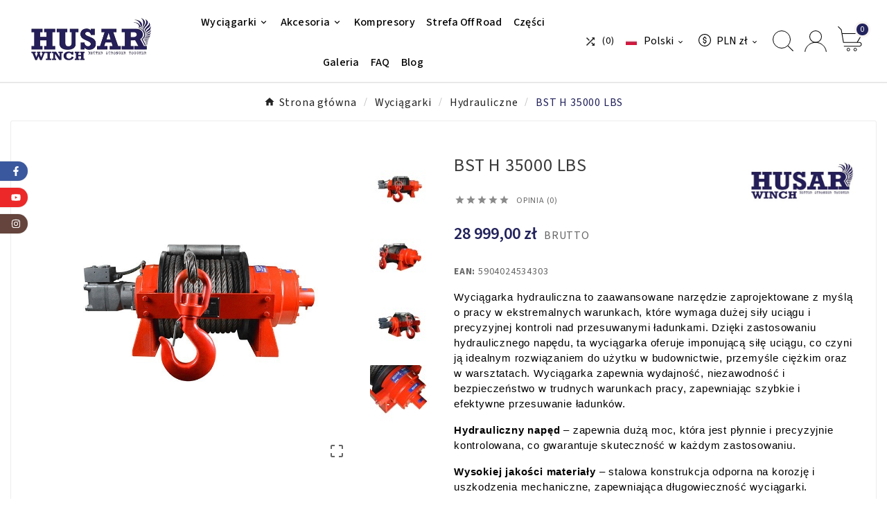

--- FILE ---
content_type: text/html; charset=utf-8
request_url: https://husarwinch.com/pl/hydrauliczne/212-bst-h-35000-lbs-5904024534303.html
body_size: 31009
content:
<!doctype html><html lang="pl"><head><meta charset="utf-8"><meta http-equiv="x-ua-compatible" content="ie=edge"><script>

window.dataLayer = window.dataLayer || [];
window.gtag = function () {
    window.dataLayer.push(arguments);
}

gtag('consent', 'default', {
    ad_storage: 'denied',
    ad_user_data: 'denied',
    ad_personalization: 'denied',
    analytics_storage: 'denied',
    personalization_storage: 'denied',
    wait_for_update: 1000
});

    gtag('consent', 'update', {
        ad_storage: "denied",
        ad_user_data: "denied",
        ad_personalization: "denied",
        analytics_storage: "denied",
        personalization_storage: "denied",
    });

</script><link rel="canonical" href="https://husarwinch.com/pl/hydrauliczne/212-bst-h-35000-lbs-5904024534303.html"><script type="application/ld+json">
  {
    "@context": "https://schema.org",
    "@type": "Organization",
    "name" : "HUSAR WINCH",
    "url" : "https://husarwinch.com/pl/",
    "logo": {
      "@type": "ImageObject",
      "url":"https://husarwinch.com/img/logo-1749110110.jpg"
    }
  }
</script>

<script type="application/ld+json">
  {
    "@context": "https://schema.org",
    "@type": "WebPage",
    "isPartOf": {
      "@type": "WebSite",
      "url":  "https://husarwinch.com/pl/",
      "name": "HUSAR WINCH"
    },
    "name": "BST H 35000 LBS",
    "url":  "https://husarwinch.com/pl/hydrauliczne/212-bst-h-35000-lbs-5904024534303.html"
  }
</script>


  <script type="application/ld+json">
    {
      "@context": "https://schema.org",
      "@type": "BreadcrumbList",
      "itemListElement": [
                      {
              "@type": "ListItem",
              "position": 1,
              "name": "Strona główna",
              "item": "https://husarwinch.com/pl/"
              },                        {
              "@type": "ListItem",
              "position": 2,
              "name": "Wyciągarki",
              "item": "https://husarwinch.com/pl/3-wyciagarki"
              },                        {
              "@type": "ListItem",
              "position": 3,
              "name": "Hydrauliczne",
              "item": "https://husarwinch.com/pl/10-hydrauliczne"
              },                        {
              "@type": "ListItem",
              "position": 4,
              "name": "BST H 35000 LBS",
              "item": "https://husarwinch.com/pl/hydrauliczne/212-bst-h-35000-lbs-5904024534303.html"
              }            ]
          }
  </script>

<script type="application/ld+json">
  {
    "@context": "https://schema.org/",
    "@type": "Product",
    "name": "BST H 35000 LBS",
    "description": "HUSAR WINCH BST H 35000 LBS wyciągarka hydrauliczna",
    "category": "Hydrauliczne",
    "image" :"https://husarwinch.com/1899-home_default/bst-h-35000-lbs.jpg",    "sku": "212",
    "mpn": "212",
    "gtin13": "5904024534303",    "brand": {
      "@type": "Thing",
      "name": "Husar Winch"
    },              "weight": {
        "@context": "https://schema.org",
        "@type": "QuantitativeValue",
        "value": "320.000000",
        "unitCode": "kg"
      },                "offers": {
            "@type": "Offer",
            "priceCurrency": "PLN",
            "name": "BST H 35000 LBS",
            "price": "28999",
            "url": "https://husarwinch.com/pl/hydrauliczne/212-bst-h-35000-lbs-5904024534303.html",
            "priceValidUntil": "2026-02-03",
                          "image": ["https://husarwinch.com/1899-large_default/bst-h-35000-lbs.jpg","https://husarwinch.com/1900-large_default/bst-h-35000-lbs.jpg","https://husarwinch.com/1901-large_default/bst-h-35000-lbs.jpg","https://husarwinch.com/1902-large_default/bst-h-35000-lbs.jpg"],
                        "sku": "212",
            "mpn": "212",
            "gtin13": "5904024534303",                                    "availability": "https://schema.org/InStock",
            "seller": {
              "@type": "Organization",
              "name": "HUSAR WINCH"
            }
          }
                }
</script>

<title>BST H 35000 LBS</title><meta name="description" content="HUSAR WINCH BST H 35000 LBS wyciągarka hydrauliczna"><meta name="keywords" content=""><link rel="canonical" href="https://husarwinch.com/pl/hydrauliczne/212-bst-h-35000-lbs-5904024534303.html"><link rel="alternate" href="https://husarwinch.com/pl/hydrauliczne/212-bst-h-35000-lbs-5904024534303.html" hreflang="pl"><link rel="alternate" href="https://husarwinch.com/gb/hydraulic/212-bst-h-35000-lbs-5904024534303.html" hreflang="en-gb"><link rel="alternate" href="https://husarwinch.com/fr/hydraulique/212-bst-h-35000-lbs-5904024534303.html" hreflang="fr-fr"><link rel="alternate" href="https://husarwinch.com/ru/gidravlicheskie-lebedki/212-bst-h-35000-lbs-5904024534303.html" hreflang="ru-ru"><link rel="alternate" href="https://husarwinch.com/de/hydraulische/212-bst-h-35000-lbs-5904024534303.html" hreflang="de-de"><link rel="alternate" href="https://husarwinch.com/cs/hydraulicke/212-bst-h-35000-lbs-5904024534303.html" hreflang="cs-cz"><link rel="alternate" href="https://husarwinch.com/es/cabrestantes-hidraulicos/212-bst-h-35000-lbs-5904024534303.html" hreflang="es-ES"><meta property="og:title" content="BST H 35000 LBS" /><meta property="og:description" content="HUSAR WINCH BST H 35000 LBS wyciągarka hydrauliczna" /><meta property="og:url" content="https://husarwinch.com/pl/hydrauliczne/212-bst-h-35000-lbs-5904024534303.html" /><meta property="og:site_name" content="HUSAR WINCH" /><meta name="viewport" content="width=device-width, initial-scale=1"><link rel="icon" type="image/vnd.microsoft.icon" href="https://husarwinch.com/img/favicon.ico?1749110110"><link rel="shortcut icon" type="image/x-icon" href="https://husarwinch.com/img/favicon.ico?1749110110"><link rel="stylesheet" href="https://husarwinch.com/themes/v1_blackrider_169/assets/cache/theme-ad143e493.css" type="text/css" media="all"><style>@media (max-width: 991px ) {
 .tv-header-logo img {
    max-width: 130px !important;
 }
}
@media (min-width: 769px) {
#header {
  background: rgba(255, 255, 255, 0.8) !important;
}

.page-index #header {
  position: absolute !important;
}

.header-4 .tvcms-header-menu-offer-wrapper {
  background: transparent;
}

#tvmain-slider.owl-carousel,
#tvmain-slider.owl-carousel .owl-item img {
  height: 100vh !important;
  object-fit: cover;
}

.tv-header-logo {
  padding: 0;
}

#block-reassurance span,
#footer_sub_menu_store_info,
#product .data-sheet,
#wrapper .breadcrumb span,
.block_newsletter p,
.block-promo .promo-code-button,
.cart-cross-sell .product-title a,
.cart-detailed-totals span,
.contact-form .form-control-label,
.contact-rich .block .data a,
.contact-rich .block .data p,
.contact-rich .block .data span,
.footer-container li a,
h3.popover-title,
.product-actions .control-label,
.product-line-grid-right .product-price,
.quickview .has-discount .discount,
.tvcms-newsletter-wrapper .tvall-inner-btn span,
.tvcmsblog-view-count,
.tvcmsblog-view-count span,
.tvall-inner-btn span,
.tvall-inner-btn-cancel span,
.tvblog-date-username .tvcmsblog-view-count span,
.tvcmstestimonial .tvtestimonial-designation,
.tvnews-event-link a,
.tvproduct-cat-name,
.tvproduct-flags li,
.tvproduct-page-decs p,
.tvproduct-tax-label,
.tvproduct-page-wrapper .has-discount .discount {
  font-size: 16px;
}

footer {
  color: #fff;
}

.tvcmsadvance-block-content p,
.tvcmstestimonial .tvtestimonial-dec,
.tvproduct-page-wrapper .product-discount .regular-price,
.tvcms-main-title .tvmain-sub-title h4 {
  font-size: 18px;
}

.tvmain-slider-contant .tvmain-slider-info p {
  font-size: calc(16px + (20 - 14) * ((100vw - 280px) / (1920 - 280)));
}

.page-contact .input-group .input-group-btn > .btn {
  font-size: 16px;
  padding: 9px 15px;
}

.tvfooter-store-link a,
.tvfooter-store-link-content a,
.tvfooter-store-link-fax a {
  font-size: 16px;
}
}

#product-modal .arrows.js-modal-arrows {
  opacity: 1 !important;
}
#product-modal .modal-content .modal-body .product-images img.selected {
    border: 1px solid #22225c;
}
.js-modal-mask {
    scroll-behavior: smooth;
}

@media (min-width: 992px) {
  footer .tvfooter-storelogo-imformation > div {
    padding-left: 10px;
    padding-right: 10px;
  }
}

/* resize popup on bigger screens */
#popup-wrapper,
#popup-container,
#popup-container img {
    max-width: 750px;
}
@media (min-width: 1600px) {
  #popup-wrapper, 
  #popup-container,
  #popup-container img {
      max-width: 750px;
      width: 750px;
  }
} 
@media (max-width: 768px) {
  #popup-wrapper, 
  #popup-container,
  #popup-container img {
      max-width: 90vw;
      width: 90vw;
  }
  #popup-wrapper {
      height: fit-content: !important;
  }
} 

/* QR code page */
.cms-id-14 #footer {
margin-top: auto;
}
.cms-id-14 .tvcmsdesktop-top-header-box{
justify-content: center;
}
.cms-id-14 .tvfooter-storelogo-imformation,
.cms-id-14 .tvcmsdesktop-top-header-box > div:not(:first-child) ,
.cms-id-14 #wrapper .breadcrumb {
display: none;
}
.cms-id-14 .tv-main-div {
    height: 100vh;
    display: flex;
    flex-direction: column;
}
.cms-id-14 .page-content > p {
    align-items: center;
    display: flex;
    gap: 5px;
    justify-content: center;
}

/* EAN code */ 
.ean-display:not(.d-none) + .product-ean {
  display:none;
}
.ean-display .label {
  font-weight: 800;
  margin-right: 3px;
  letter-spacing: .8px;
}

@media (min-width: 992px) {
    #footer_sub_menu_link1,
    #footer_sub_menu_link2 {
        display: block;
        overflow: hidden;
    }
}</style><script src="https://husarwinch.com/modules/tracksmart/views/js/sdk.js" ></script><script>var TVCMSCUSTOMSETTING_BOTTOM_OPTION = "0";var TVCMSCUSTOMSETTING_DARK_MODE_INPUT = "0";var TVCMSCUSTOMSETTING_HOVER_IMG = "1";var TVCMSCUSTOMSETTING_MAIN_MENU_STICKY = "1";var TVCMSCUSTOMSETTING_PRODUCT_PAGE_BOTTOM_STICKY_STATUS = "0";var TVCMSCUSTOMSETTING_VERTICAL_MENU_OPEN = "0";var TVCMSCUSTOMSETTING_WOW_JS = "0";var TVCMSCUSTOMSETTING_iso_code_country = false;var TVCMSFRONTSIDE_THEME_SETTING_SHOW = "0";var ajax_path = "https:\/\/husarwinch.com\/modules\/tvcmsnewsletterpopup\/ajax.php";var baseDir = "https:\/\/husarwinch.com\/";var blockwishlistController = "https:\/\/husarwinch.com\/pl\/module\/blockwishlist\/action";var getThemeOptionsLink = "https:\/\/husarwinch.com\/pl\/module\/tvcmsthemeoptions\/default";var gettvcmsbestsellerproductslink = "https:\/\/husarwinch.com\/pl\/module\/tvcmsbestsellerproducts\/default";var gettvcmscategoryproductlink = "https:\/\/husarwinch.com\/pl\/module\/tvcmscategoryproduct\/default";var gettvcmsfeaturedproductslink = "https:\/\/husarwinch.com\/pl\/module\/tvcmsfeaturedproducts\/default";var gettvcmsfooterproductlink = "https:\/\/husarwinch.com\/pl\/module\/tvcmsfooterproduct\/default";var gettvcmsmegamenulink = "https:\/\/husarwinch.com\/pl\/module\/tvcmsmegamenu\/default";var gettvcmsnewproductslink = "https:\/\/husarwinch.com\/pl\/module\/tvcmsnewproducts\/default";var gettvcmsspecialproductslink = "https:\/\/husarwinch.com\/pl\/module\/tvcmsspecialproducts\/default";var gettvcmstabproductslink = "https:\/\/husarwinch.com\/pl\/module\/tvcmstabproducts\/default";var prestashop = {"cart":{"products":[],"totals":{"total":{"type":"total","label":"Razem","amount":0,"value":"0,00\u00a0z\u0142"},"total_including_tax":{"type":"total","label":"Suma (brutto)","amount":0,"value":"0,00\u00a0z\u0142"},"total_excluding_tax":{"type":"total","label":"Suma (netto)","amount":0,"value":"0,00\u00a0z\u0142"}},"subtotals":{"products":{"type":"products","label":"Produkty","amount":0,"value":"0,00\u00a0z\u0142"},"discounts":null,"shipping":{"type":"shipping","label":"Wysy\u0142ka","amount":0,"value":""},"tax":null},"products_count":0,"summary_string":"0 sztuk","vouchers":{"allowed":1,"added":[]},"discounts":[],"minimalPurchase":0,"minimalPurchaseRequired":""},"currency":{"id":1,"name":"Z\u0142oty polski","iso_code":"PLN","iso_code_num":"985","sign":"z\u0142"},"customer":{"lastname":null,"firstname":null,"email":null,"birthday":null,"newsletter":null,"newsletter_date_add":null,"optin":null,"website":null,"company":null,"siret":null,"ape":null,"is_logged":false,"gender":{"type":null,"name":null},"addresses":[]},"language":{"name":"Polski (Polish)","iso_code":"pl","locale":"pl-PL","language_code":"pl","is_rtl":"0","date_format_lite":"Y-m-d","date_format_full":"Y-m-d H:i:s","id":1},"page":{"title":"","canonical":"https:\/\/husarwinch.com\/pl\/hydrauliczne\/212-bst-h-35000-lbs-5904024534303.html","meta":{"title":"BST H 35000 LBS","description":"HUSAR WINCH BST H 35000 LBS wyci\u0105garka hydrauliczna","keywords":"","robots":"index"},"page_name":"product","body_classes":{"lang-pl":true,"lang-rtl":false,"country-PL":true,"currency-PLN":true,"layout-full-width":true,"page-product":true,"tax-display-enabled":true,"product-id-212":true,"product-BST H 35000 LBS":true,"product-id-category-10":true,"product-id-manufacturer-3":true,"product-id-supplier-0":true,"product-available-for-order":true},"admin_notifications":[]},"shop":{"name":"HUSAR WINCH","logo":"https:\/\/husarwinch.com\/img\/logo-1749110110.jpg","stores_icon":"https:\/\/husarwinch.com\/img\/logo_stores.png","favicon":"https:\/\/husarwinch.com\/img\/favicon.ico"},"urls":{"base_url":"https:\/\/husarwinch.com\/","current_url":"https:\/\/husarwinch.com\/pl\/hydrauliczne\/212-bst-h-35000-lbs-5904024534303.html","shop_domain_url":"https:\/\/husarwinch.com","img_ps_url":"https:\/\/husarwinch.com\/img\/","img_cat_url":"https:\/\/husarwinch.com\/img\/c\/","img_lang_url":"https:\/\/husarwinch.com\/img\/l\/","img_prod_url":"https:\/\/husarwinch.com\/img\/p\/","img_manu_url":"https:\/\/husarwinch.com\/img\/m\/","img_sup_url":"https:\/\/husarwinch.com\/img\/su\/","img_ship_url":"https:\/\/husarwinch.com\/img\/s\/","img_store_url":"https:\/\/husarwinch.com\/img\/st\/","img_col_url":"https:\/\/husarwinch.com\/img\/co\/","img_url":"https:\/\/husarwinch.com\/themes\/v1_blackrider_169\/assets\/img\/","css_url":"https:\/\/husarwinch.com\/themes\/v1_blackrider_169\/assets\/css\/","js_url":"https:\/\/husarwinch.com\/themes\/v1_blackrider_169\/assets\/js\/","pic_url":"https:\/\/husarwinch.com\/upload\/","pages":{"address":"https:\/\/husarwinch.com\/pl\/adres","addresses":"https:\/\/husarwinch.com\/pl\/adresy","authentication":"https:\/\/husarwinch.com\/pl\/logowanie","cart":"https:\/\/husarwinch.com\/pl\/koszyk","category":"https:\/\/husarwinch.com\/pl\/index.php?controller=category","cms":"https:\/\/husarwinch.com\/pl\/index.php?controller=cms","contact":"https:\/\/husarwinch.com\/pl\/kontakt","discount":"https:\/\/husarwinch.com\/pl\/rabaty","guest_tracking":"https:\/\/husarwinch.com\/pl\/sledzenie-zamowien-gosci","history":"https:\/\/husarwinch.com\/pl\/historia-zamowien","identity":"https:\/\/husarwinch.com\/pl\/dane-osobiste","index":"https:\/\/husarwinch.com\/pl\/","my_account":"https:\/\/husarwinch.com\/pl\/moje-konto","order_confirmation":"https:\/\/husarwinch.com\/pl\/potwierdzenie-zamowienia","order_detail":"https:\/\/husarwinch.com\/pl\/index.php?controller=order-detail","order_follow":"https:\/\/husarwinch.com\/pl\/sledzenie-zamowienia","order":"https:\/\/husarwinch.com\/pl\/zam\u00f3wienie","order_return":"https:\/\/husarwinch.com\/pl\/index.php?controller=order-return","order_slip":"https:\/\/husarwinch.com\/pl\/potwierdzenie-zwrotu","pagenotfound":"https:\/\/husarwinch.com\/pl\/nie-znaleziono-strony","password":"https:\/\/husarwinch.com\/pl\/odzyskiwanie-hasla","pdf_invoice":"https:\/\/husarwinch.com\/pl\/index.php?controller=pdf-invoice","pdf_order_return":"https:\/\/husarwinch.com\/pl\/index.php?controller=pdf-order-return","pdf_order_slip":"https:\/\/husarwinch.com\/pl\/index.php?controller=pdf-order-slip","prices_drop":"https:\/\/husarwinch.com\/pl\/promocje","product":"https:\/\/husarwinch.com\/pl\/index.php?controller=product","search":"https:\/\/husarwinch.com\/pl\/szukaj","sitemap":"https:\/\/husarwinch.com\/pl\/mapa-strony","stores":"https:\/\/husarwinch.com\/pl\/nasze-sklepy","supplier":"https:\/\/husarwinch.com\/pl\/dostawcy","register":"https:\/\/husarwinch.com\/pl\/logowanie?create_account=1","order_login":"https:\/\/husarwinch.com\/pl\/zam\u00f3wienie?login=1"},"alternative_langs":{"pl":"https:\/\/husarwinch.com\/pl\/hydrauliczne\/212-bst-h-35000-lbs-5904024534303.html","en-gb":"https:\/\/husarwinch.com\/gb\/hydraulic\/212-bst-h-35000-lbs-5904024534303.html","fr-fr":"https:\/\/husarwinch.com\/fr\/hydraulique\/212-bst-h-35000-lbs-5904024534303.html","ru-ru":"https:\/\/husarwinch.com\/ru\/gidravlicheskie-lebedki\/212-bst-h-35000-lbs-5904024534303.html","de-de":"https:\/\/husarwinch.com\/de\/hydraulische\/212-bst-h-35000-lbs-5904024534303.html","cs-cz":"https:\/\/husarwinch.com\/cs\/hydraulicke\/212-bst-h-35000-lbs-5904024534303.html","es-ES":"https:\/\/husarwinch.com\/es\/cabrestantes-hidraulicos\/212-bst-h-35000-lbs-5904024534303.html"},"theme_assets":"\/themes\/v1_blackrider_169\/assets\/","actions":{"logout":"https:\/\/husarwinch.com\/pl\/?mylogout="},"no_picture_image":{"bySize":{"side_product_default":{"url":"https:\/\/husarwinch.com\/img\/p\/pl-default-side_product_default.jpg","width":86,"height":86},"small_default":{"url":"https:\/\/husarwinch.com\/img\/p\/pl-default-small_default.jpg","width":98,"height":98},"special_vertical_img":{"url":"https:\/\/husarwinch.com\/img\/p\/pl-default-special_vertical_img.jpg","width":116,"height":116},"cart_default":{"url":"https:\/\/husarwinch.com\/img\/p\/pl-default-cart_default.jpg","width":125,"height":125},"add_cart_def":{"url":"https:\/\/husarwinch.com\/img\/p\/pl-default-add_cart_def.jpg","width":200,"height":200},"sp_pd_main_img":{"url":"https:\/\/husarwinch.com\/img\/p\/pl-default-sp_pd_main_img.jpg","width":355,"height":355},"home_default":{"url":"https:\/\/husarwinch.com\/img\/p\/pl-default-home_default.jpg","width":368,"height":368},"pd_custom":{"url":"https:\/\/husarwinch.com\/img\/p\/pl-default-pd_custom.jpg","width":452,"height":452},"medium_default":{"url":"https:\/\/husarwinch.com\/img\/p\/pl-default-medium_default.jpg","width":501,"height":501},"pd4_def":{"url":"https:\/\/husarwinch.com\/img\/p\/pl-default-pd4_def.jpg","width":724,"height":724},"large_default":{"url":"https:\/\/husarwinch.com\/img\/p\/pl-default-large_default.jpg","width":800,"height":800}},"small":{"url":"https:\/\/husarwinch.com\/img\/p\/pl-default-side_product_default.jpg","width":86,"height":86},"medium":{"url":"https:\/\/husarwinch.com\/img\/p\/pl-default-sp_pd_main_img.jpg","width":355,"height":355},"large":{"url":"https:\/\/husarwinch.com\/img\/p\/pl-default-large_default.jpg","width":800,"height":800},"legend":""}},"configuration":{"display_taxes_label":true,"display_prices_tax_incl":true,"is_catalog":false,"show_prices":true,"opt_in":{"partner":false},"quantity_discount":{"type":"price","label":"Cena jednostkowa"},"voucher_enabled":1,"return_enabled":0},"field_required":[],"breadcrumb":{"links":[{"title":"Strona g\u0142\u00f3wna","url":"https:\/\/husarwinch.com\/pl\/"},{"title":"Wyci\u0105garki","url":"https:\/\/husarwinch.com\/pl\/3-wyciagarki"},{"title":"Hydrauliczne","url":"https:\/\/husarwinch.com\/pl\/10-hydrauliczne"},{"title":"BST H 35000 LBS","url":"https:\/\/husarwinch.com\/pl\/hydrauliczne\/212-bst-h-35000-lbs-5904024534303.html"}],"count":4},"link":{"protocol_link":"https:\/\/","protocol_content":"https:\/\/"},"time":1768795150,"static_token":"1f55ef21af72836cc71cc670aaa1f193","token":"90506848df7c16ddfb056f7db146228d","debug":false};var productsAlreadyTagged = [];var psemailsubscription_subscription = "https:\/\/husarwinch.com\/pl\/module\/ps_emailsubscription\/subscription";var psr_icon_color = "#F19D76";var removeFromWishlistUrl = "https:\/\/husarwinch.com\/pl\/module\/blockwishlist\/action?action=deleteProductFromWishlist";var static_token = "1f55ef21af72836cc71cc670aaa1f193";var tracksmart_frontcontroller = "https:\/\/husarwinch.com\/pl\/module\/tracksmart\/ajax";var tvMainSmartSpeed = "600";var tvcms_base_dir = "https:\/\/husarwinch.com\/";var tvcms_setting = true;var tvthemename = "v1_blackrider_169";var wish_link = "https:\/\/husarwinch.com\/pl\/module\/tvcmswishlist\/mywishlist";var wishlistAddProductToCartUrl = "https:\/\/husarwinch.com\/pl\/module\/blockwishlist\/action?action=addProductToCart";var wishlistUrl = "https:\/\/husarwinch.com\/pl\/module\/blockwishlist\/view";</script><script>
                        let trackSmart = new TrackSmart('GTM-NLC2DHF');
        
        trackSmart.build();

                                    trackSmart.process('view_item', {"currency":"PLN","items":[{"item_name":"BST H 35000 LBS","item_id":212,"price":28999,"item_brand":null,"item_category":"Hydrauliczne","item_variant":null,"quantity":"1"}]});
                        </script>
<!-- Module TvcmsInfiniteScroll for PRODUCTS --><link rel="dns-prefetch" href="https://husarwinch.com" /><link rel="preconnect" href="https://husarwinch.com" crossorigin/><link rel="preload" href="https://husarwinch.com/themes/v1_blackrider_169/assets/css/570eb83859dc23dd0eec423a49e147fe.woff2" as="font" type="font/woff2" crossorigin /><link as="style" rel="stylesheet preload" type="text/css" href="https://husarwinch.com/themes/v1_blackrider_169/assets/css/material-fonts.css" /><link as="style" rel="stylesheet preload" type="text/css" href="https://husarwinch.com/themes/v1_blackrider_169/assets/css/sourcesans3.css" />
<meta name="p:domain_verify" content="dd4ebbcca072c5c5102893e54fc25a95"/><meta content="width=device-width, initial-scale=1" name="viewport"><meta property="og:type" content="product"><meta property="og:url" content="https://husarwinch.com/pl/hydrauliczne/212-bst-h-35000-lbs-5904024534303.html"><meta property="og:title" content="BST H 35000 LBS"><meta property="og:site_name" content="HUSAR WINCH"><meta property="og:description" content="HUSAR WINCH BST H 35000 LBS wyciągarka hydrauliczna"><meta property="og:image" content="https://husarwinch.com/1899-large_default/bst-h-35000-lbs.jpg"><meta property="product:pretax_price:amount" content="23576.422764"><meta property="product:pretax_price:currency" content="PLN"><meta property="product:price:amount" content="28999"><meta property="product:price:currency" content="PLN"><meta property="product:weight:value" content="320.000000"><meta property="product:weight:units" content="kg"><link rel="stylesheet" type="text/css" href="https://husarwinch.com/themes/v1_blackrider_169/assets/css//all_theme_custom_1_1.css"></link><!-- END THEME_CONTROL CUSTOM COLOR CSS --></head><body id="product" class="lang-pl country-pl currency-pln layout-full-width page-product tax-display-enabled product-id-212 product-bst-h-35000-lbs product-id-category-10 product-id-manufacturer-3 product-id-supplier-0 product-available-for-order text1-light  text2-light"  data-mouse-hover-img='1' data-menu-sticky='1'>
    <!-- Google Tag Manager (noscript) -->
    <noscript><iframe src="https://www.googletagmanager.com/ns.html?id=GTM-NLC2DHF"
    height="0" width="0" style="display:none;visibility:hidden"></iframe></noscript>
    <!-- End Google Tag Manager (noscript) -->
    <main><div class="tv-main-div " ><header id="header">    <div class="tvcmsdesktop-top-header-wrapper header-4" data-header-layout="4"><div class='tvheader-offer-wrapper tvforce-hide'></div><div class='container-fluid tvcmsdesktop-top-second hidden-md-down'><div class="container"><div class="row tvcmsdesktop-top-header-box"><div class='col-sm-12 col-md-2 col-lg-2 col-xl-2 tvcms-header-logo-wrapper'><div class="hidden-sm-down tvcms-header-logo" id="tvcmsdesktop-logo"><div class="tv-header-logo"><a href="https://husarwinch.com/"><img class="logo img-responsive" src="https://husarwinch.com/img/logo-1749110110.jpg" alt="HUSAR WINCH" height="35" width="201"></a></div></div></div><div class="col-sm-12 col-md-8 col-lg-6 col-xl-6 tvcms-header-menu-offer-wrapper tvcmsheader-sticky"><div class="position-static tvcms-header-menu"><div class='tvcmsmain-menu-wrapper'><div id='tvdesktop-megamenu'><div class="container_tv_megamenu"><div id="tv-menu-horizontal" class="tv-menu-horizontal clearfix"><ul class="menu-content"><li class="tvmega-menu-title">Mega Menu</li><li class="level-1 parent "><a href="https://husarwinch.com/pl/3-wyciagarki"><span>Wyciągarki</span></a></li><li class="level-1 parent "><a href="https://husarwinch.com/pl/6-akcesoria"><span>Akcesoria</span></a></li><li class="level-1 "><a href="https://husarwinch.com/pl/13-kompresory"><span>Kompresory</span></a><span class="icon-drop-mobile"></span></li><li class="level-1 "><a href="https://husarwinch.com/pl/21-strefa-off-road-"><span>Strefa off road</span></a><span class="icon-drop-mobile"></span></li><li class="level-1 "><a href="https://husarwinch.com/pl/9-czesci-zamienne"><span>Części</span></a><span class="icon-drop-mobile"></span></li><li class="level-1 "><a href="/pl/content/11-galeria"><span>Galeria</span></a><span class="icon-drop-mobile"></span></li><li class="level-1 "><a href="/pl/content/10-faq"><span>FAQ</span></a><span class="icon-drop-mobile"></span></li><li class="level-1 "><a href="/pl/blog"><span>Blog</span></a><span class="icon-drop-mobile"></span></li></ul></div></div></div></div></div></div><div class="col-sm-12 col-md-2 col-lg-4 col-xl-4 tvcmsheader-nav-right"><div class="tv-contact-account-cart-wrapper"><div><div class="tvcmsdesktop-view-compare"><a class="link_wishlist tvdesktop-view-compare tvcmscount-compare-product" href="https://husarwinch.com/pl/module/tvcmsproductcompare/productcomparelist" title="Porównanie produktów"><div class="tvdesktop-compare-icon"><i class='material-icons'>&#xe043;</i></div><div class="tvdesktop-view-compare-name"> <span class="showMobile">Porównaj</span> <span class="count-product">(0)</span></div></a></div></div><div><div id="tvcmsdesktop-language-selector" class="tvcms-header-language tvheader-language-wrapper"><div class="tvheader-language-btn-wrapper"><button class="btn-unstyle tv-language-btn"><img class="lang-flag tv-img-responsive" src="https://husarwinch.com/img/l/1.jpg" alt="Polski" height="11px" width="16px" /><span class="tv-language-span">Polski</span><i class="material-icons expand-more">&#xe313;</i></button><ul class="tv-language-dropdown tv-dropdown"><li class="current" ><a href="https://husarwinch.com/pl/hydrauliczne/212-bst-h-35000-lbs-5904024534303.html" title='Polski'><img class="lang-flag tv-img-responsive" src="https://husarwinch.com/img/l/1.jpg" alt="Polski" height="11px" width="16px" /><span>Polski</span></a></li><li ><a href="https://husarwinch.com/gb/hydraulic/212-bst-h-35000-lbs-5904024534303.html" title='English GB'><img class="lang-flag tv-img-responsive" src="https://husarwinch.com/img/l/2.jpg" alt="English GB" height="11px" width="16px" /><span>English GB</span></a></li><li ><a href="https://husarwinch.com/fr/hydraulique/212-bst-h-35000-lbs-5904024534303.html" title='Français'><img class="lang-flag tv-img-responsive" src="https://husarwinch.com/img/l/3.jpg" alt="Français" height="11px" width="16px" /><span>Français</span></a></li><li ><a href="https://husarwinch.com/ru/gidravlicheskie-lebedki/212-bst-h-35000-lbs-5904024534303.html" title='Русский'><img class="lang-flag tv-img-responsive" src="https://husarwinch.com/img/l/4.jpg" alt="Русский" height="11px" width="16px" /><span>Русский</span></a></li><li ><a href="https://husarwinch.com/de/hydraulische/212-bst-h-35000-lbs-5904024534303.html" title='Deutsch'><img class="lang-flag tv-img-responsive" src="https://husarwinch.com/img/l/5.jpg" alt="Deutsch" height="11px" width="16px" /><span>Deutsch</span></a></li><li ><a href="https://husarwinch.com/cs/hydraulicke/212-bst-h-35000-lbs-5904024534303.html" title='Čeština'><img class="lang-flag tv-img-responsive" src="https://husarwinch.com/img/l/7.jpg" alt="Čeština" height="11px" width="16px" /><span>Čeština</span></a></li><li ><a href="https://husarwinch.com/es/cabrestantes-hidraulicos/212-bst-h-35000-lbs-5904024534303.html" title='Español'><img class="lang-flag tv-img-responsive" src="https://husarwinch.com/img/l/8.jpg" alt="Español" height="11px" width="16px" /><span>Español</span></a></li></ul></div></div></div><div><div class="tvcms-header-currency tvheader-currency-wrapper" id="tvcmsdesktop-currency-selector"><button class="btn-unstyle tv-currency-btn"><svg version="1.1" id="Layer_1" xmlns="http://www.w3.org/2000/svg" xmlns:xlink="http://www.w3.org/1999/xlink" x="0px" y="0px" width="18px" height="18px" viewBox="0 0 51.8 51.8" style="enable-background:new 0 0 51.8 51.8;" xml:space="preserve"><g><path style="fill:#000000;" d="M25.9,51.8c-6.9,0-13.4-2.7-18.3-7.6C2.7,39.3,0,32.8,0,25.9S2.7,12.5,7.6,7.6C12.5,2.7,19,0,25.9,0s13.4,2.7,18.3,7.6c4.9,4.9,7.6,11.4,7.6,18.3s-2.7,13.4-7.6,18.3C39.3,49.1,32.8,51.8,25.9,51.8L25.9,51.8z M25.9,3.2C13.4,3.2,3.2,13.4,3.2,25.9s10.2,22.7,22.7,22.7s22.7-10.2,22.7-22.7S38.4,3.2,25.9,3.2L25.9,3.2z M25.9,3.2"></path><path style="fill:#000000;" d="M25.9,24.3c-2.2,0-4-1.8-4-4s1.8-4,4-4s4,1.8,4,4c0,0.9,0.7,1.6,1.6,1.6c0.9,0,1.6-0.7,1.6-1.6c0-3.5-2.4-6.4-5.7-7.1v-1.8c0-0.9-0.7-1.6-1.6-1.6c-0.9,0-1.6,0.7-1.6,1.6v1.8c-3.2,0.7-5.7,3.6-5.7,7.1c0,4,3.3,7.3,7.3,7.3c2.2,0,4,1.8,4,4c0,2.2-1.8,4-4,4s-4-1.8-4-4c0-0.9-0.7-1.6-1.6-1.6c-0.9,0-1.6,0.7-1.6,1.6c0,3.5,2.4,6.4,5.7,7.1v1.8c0,0.9,0.7,1.6,1.6,1.6c0.9,0,1.6-0.7,1.6-1.6v-1.8c3.2-0.7,5.7-3.6,5.7-7.1C33.2,27.6,29.9,24.3,25.9,24.3L25.9,24.3z M25.9,24.3"></path></g></svg><span class="tv-currency-span">PLN zł</span><i class="material-icons expand-more">&#xe313;</i></button><ul class="tv-currency-dropdown tv-dropdown"><li > <a title="Euro" rel="nofollow" href="https://husarwinch.com/pl/hydrauliczne/212-bst-h-35000-lbs-5904024534303.html?SubmitCurrency=1&amp;id_currency=3">EUR  </a></li><li  class="current" > <a title="Złoty polski" rel="nofollow" href="https://husarwinch.com/pl/hydrauliczne/212-bst-h-35000-lbs-5904024534303.html?SubmitCurrency=1&amp;id_currency=1">PLN  </a></li><li > <a title="Dolar amerykański" rel="nofollow" href="https://husarwinch.com/pl/hydrauliczne/212-bst-h-35000-lbs-5904024534303.html?SubmitCurrency=1&amp;id_currency=5">USD  </a></li></ul></div></div><div class='tvcmssearch-wrapper' id="_desktop_search">    <div class="search-widget tvcmsheader-search" data-search-controller-url="//husarwinch.com/pl/szukaj"><div class="tvsearch-top-wrapper"><div class="tvheader-sarch-display"><div class="tvheader-search-display-icon"><div class="tvsearch-open"><svg version="1.1" id="Layer_1" x="0px" y="0px" width="30px" height="30px" viewBox="0 0 30 30" xml:space="preserve"><g><polygon points="29.245,30 21.475,22.32 22.23,21.552 30,29.232  "></polygon><circle style="fill:#FFD741;" cx="13" cy="13" r="12.1"></circle><circle style="fill:none;stroke:#000000;stroke-miterlimit:10;" cx="13" cy="13" r="12.5"></circle></g></svg></div><div class="tvsearch-close"><svg version="1.1" id="Layer_1" x="0px" y="0px" width="24px" height="24px" viewBox="0 0 20 20" xml:space="preserve"><g><rect x="9.63" y="-3.82" transform="matrix(0.7064 -0.7078 0.7078 0.7064 -4.1427 10.0132)" width="1" height="27.641"></rect></g><g><rect x="9.63" y="-3.82" transform="matrix(-0.7064 -0.7078 0.7078 -0.7064 9.9859 24.1432)" width="1" height="27.641"></rect></g></svg></div></div></div><div class="tvsearch-header-display-wrappper tvsearch-header-display-full"><form method="get" action="//husarwinch.com/pl/szukaj"><input type="hidden" name="controller" value="search" /><div class="tvheader-top-search"><div class="tvheader-top-search-wrapper-info-box"><input type="text" name="s" class='tvcmssearch-words' placeholder="Szukaj..." aria-label="Search" autocomplete="off" /></div></div><div class="tvheader-top-search-wrapper"><button type="submit" class="tvheader-search-btn" aria-label="Search"><svg version="1.1" id="Layer_1" x="0px" y="0px" width="22px" height="22px" viewBox="0 0 30 30" xml:space="preserve"><g><polygon points="29.245,30 21.475,22.32 22.23,21.552 30,29.232  "></polygon><circle style="fill:#FFD741;" cx="13" cy="13" r="12.1"></circle><circle style="fill:none;stroke:#000000;stroke-miterlimit:10;" cx="13" cy="13" r="12.5"></circle></g></svg></button></div></form><div class='tvsearch-result'></div></div></div></div></div><div id='tvcmsdesktop-account-button'><div class="tv-header-account tv-account-wrapper tvcms-header-myaccount"><button class="btn-unstyle tv-myaccount-btn tv-myaccount-btn-desktop" name="User Icon" aria-label="User Icon"><svg version="1.1" id="Layer_1" x="0px" y="0px" width="31.377px" height="30.938px" viewBox="0 0 31.377 30.938" xml:space="preserve"><g><path style="fill:none;stroke:#000000;stroke-width:0.6;stroke-miterlimit:10;" d="M15.666,17.321c7.626,0,13.904,5.812,14.837,13.316h0.525c-1.253-8.325-7.642-13.6-15.341-13.6c-7.698,0-14.088,5.274-15.339,13.6h0.48C1.764,23.134,8.041,17.321,15.666,17.321z"></path><path style="fill:#FFD742;" d="M15.688,16.992c-4.494,0-8.15-3.654-8.15-8.148c0-4.497,3.656-8.152,8.15-8.152c4.497,0,8.15,3.655,8.15,8.152C23.839,13.338,20.186,16.992,15.688,16.992"></path><circle style="fill:none;stroke:#000000;stroke-miterlimit:10;" cx="15.689" cy="8.838" r="8.338"></circle></g></svg><span>Zaloguj się</span></button><ul class="dropdown-menu tv-account-dropdown tv-dropdown"><li class="tvcms-signin"><div id="tvcmsdesktop-user-info" class="tvcms-header-sign user-info tvheader-sign"><a href="https://husarwinch.com/pl/moje-konto" class="tvhedaer-sign-btn" title="Zaloguj się do swojego konta klienta" rel="nofollow"><i class="material-icons">&#xe7fd;</i><span class="tvhedaer-sign-span">Zaloguj się</span></a></div></li><li class="ttvcms-wishlist-icon"><script>var wishlistProductsIds='';var baseDir ='https://husarwinch.com/';var static_token='1f55ef21af72836cc71cc670aaa1f193';var isLogged ='0';var loggin_required='Musisz być zalogowany, aby zarządzać swoją listą życzeń.';var added_to_wishlist ='Produkt został pomyślnie dodany do Twojej listy życzeń.';var mywishlist_url='https://husarwinch.com/pl/module/tvcmswishlist/mywishlist';var isLoggedWishlist=false;</script><div id="_desktop_wishtlistTop" class="pull-right tvcmsdesktop-view-wishlist"><a class="wishtlist_top tvdesktop-wishlist" href="https://husarwinch.com/pl/module/tvcmswishlist/mywishlist"><div class="tvwishlist-icon"><i class='material-icons'>&#xe87d;</i></div><div class="tvwishlist-name"><span>Lista życzeń</span>&nbsp;<span class="cart-wishlist-number tvwishlist-number">(0)</span></div></a></div></li><li class="tvheader-compare"><div class="tvcmsdesktop-view-compare"><a class="link_wishlist tvdesktop-view-compare tvcmscount-compare-product" href="https://husarwinch.com/pl/module/tvcmsproductcompare/productcomparelist" title="Porównanie produktów"><div class="tvdesktop-compare-icon"><i class='material-icons'>&#xe043;</i></div><div class="tvdesktop-view-compare-name"> <span class="showMobile">Porównaj</span> <span class="count-product">(0)</span></div></a></div></li><li class="tvheader-language"><div id="tvcmsdesktop-language-selector" class="tvcms-header-language tvheader-language-wrapper"><div class="tvheader-language-btn-wrapper"><button class="btn-unstyle tv-language-btn"><img class="lang-flag tv-img-responsive" src="https://husarwinch.com/img/l/1.jpg" alt="Polski" height="11px" width="16px" /><span class="tv-language-span">Polski</span><i class="material-icons expand-more">&#xe313;</i></button><ul class="tv-language-dropdown tv-dropdown"><li class="current" ><a href="https://husarwinch.com/pl/hydrauliczne/212-bst-h-35000-lbs-5904024534303.html" title='Polski'><img class="lang-flag tv-img-responsive" src="https://husarwinch.com/img/l/1.jpg" alt="Polski" height="11px" width="16px" /><span>Polski</span></a></li><li ><a href="https://husarwinch.com/gb/hydraulic/212-bst-h-35000-lbs-5904024534303.html" title='English GB'><img class="lang-flag tv-img-responsive" src="https://husarwinch.com/img/l/2.jpg" alt="English GB" height="11px" width="16px" /><span>English GB</span></a></li><li ><a href="https://husarwinch.com/fr/hydraulique/212-bst-h-35000-lbs-5904024534303.html" title='Français'><img class="lang-flag tv-img-responsive" src="https://husarwinch.com/img/l/3.jpg" alt="Français" height="11px" width="16px" /><span>Français</span></a></li><li ><a href="https://husarwinch.com/ru/gidravlicheskie-lebedki/212-bst-h-35000-lbs-5904024534303.html" title='Русский'><img class="lang-flag tv-img-responsive" src="https://husarwinch.com/img/l/4.jpg" alt="Русский" height="11px" width="16px" /><span>Русский</span></a></li><li ><a href="https://husarwinch.com/de/hydraulische/212-bst-h-35000-lbs-5904024534303.html" title='Deutsch'><img class="lang-flag tv-img-responsive" src="https://husarwinch.com/img/l/5.jpg" alt="Deutsch" height="11px" width="16px" /><span>Deutsch</span></a></li><li ><a href="https://husarwinch.com/cs/hydraulicke/212-bst-h-35000-lbs-5904024534303.html" title='Čeština'><img class="lang-flag tv-img-responsive" src="https://husarwinch.com/img/l/7.jpg" alt="Čeština" height="11px" width="16px" /><span>Čeština</span></a></li><li ><a href="https://husarwinch.com/es/cabrestantes-hidraulicos/212-bst-h-35000-lbs-5904024534303.html" title='Español'><img class="lang-flag tv-img-responsive" src="https://husarwinch.com/img/l/8.jpg" alt="Español" height="11px" width="16px" /><span>Español</span></a></li></ul></div></div></li><li class="tvheader-currency"><div class="tvcms-header-currency tvheader-currency-wrapper" id="tvcmsdesktop-currency-selector"><button class="btn-unstyle tv-currency-btn"><svg version="1.1" id="Layer_1" xmlns="http://www.w3.org/2000/svg" xmlns:xlink="http://www.w3.org/1999/xlink" x="0px" y="0px" width="18px" height="18px" viewBox="0 0 51.8 51.8" style="enable-background:new 0 0 51.8 51.8;" xml:space="preserve"><g><path style="fill:#000000;" d="M25.9,51.8c-6.9,0-13.4-2.7-18.3-7.6C2.7,39.3,0,32.8,0,25.9S2.7,12.5,7.6,7.6C12.5,2.7,19,0,25.9,0s13.4,2.7,18.3,7.6c4.9,4.9,7.6,11.4,7.6,18.3s-2.7,13.4-7.6,18.3C39.3,49.1,32.8,51.8,25.9,51.8L25.9,51.8z M25.9,3.2C13.4,3.2,3.2,13.4,3.2,25.9s10.2,22.7,22.7,22.7s22.7-10.2,22.7-22.7S38.4,3.2,25.9,3.2L25.9,3.2z M25.9,3.2"></path><path style="fill:#000000;" d="M25.9,24.3c-2.2,0-4-1.8-4-4s1.8-4,4-4s4,1.8,4,4c0,0.9,0.7,1.6,1.6,1.6c0.9,0,1.6-0.7,1.6-1.6c0-3.5-2.4-6.4-5.7-7.1v-1.8c0-0.9-0.7-1.6-1.6-1.6c-0.9,0-1.6,0.7-1.6,1.6v1.8c-3.2,0.7-5.7,3.6-5.7,7.1c0,4,3.3,7.3,7.3,7.3c2.2,0,4,1.8,4,4c0,2.2-1.8,4-4,4s-4-1.8-4-4c0-0.9-0.7-1.6-1.6-1.6c-0.9,0-1.6,0.7-1.6,1.6c0,3.5,2.4,6.4,5.7,7.1v1.8c0,0.9,0.7,1.6,1.6,1.6c0.9,0,1.6-0.7,1.6-1.6v-1.8c3.2-0.7,5.7-3.6,5.7-7.1C33.2,27.6,29.9,24.3,25.9,24.3L25.9,24.3z M25.9,24.3"></path></g></svg><span class="tv-currency-span">PLN zł</span><i class="material-icons expand-more">&#xe313;</i></button><ul class="tv-currency-dropdown tv-dropdown"><li > <a title="Euro" rel="nofollow" href="https://husarwinch.com/pl/hydrauliczne/212-bst-h-35000-lbs-5904024534303.html?SubmitCurrency=1&amp;id_currency=3">EUR  </a></li><li  class="current" > <a title="Złoty polski" rel="nofollow" href="https://husarwinch.com/pl/hydrauliczne/212-bst-h-35000-lbs-5904024534303.html?SubmitCurrency=1&amp;id_currency=1">PLN  </a></li><li > <a title="Dolar amerykański" rel="nofollow" href="https://husarwinch.com/pl/hydrauliczne/212-bst-h-35000-lbs-5904024534303.html?SubmitCurrency=1&amp;id_currency=5">USD  </a></li></ul></div></li></ul></div></div><div id="_desktop_cart_manage" class="tvcms-header-cart"><div id="_desktop_cart"><div class="blockcart cart-preview inactive tv-header-cart" data-refresh-url="//husarwinch.com/pl/module/ps_shoppingcart/ajax"><div class="tvheader-cart-wrapper "><div class='tvheader-cart-btn-wrapper'><a rel="nofollow" href="JavaScript:void(0);" data-url='//husarwinch.com/pl/koszyk?action=show' title='Koszyk'><div class="tvcart-icon-text-wrapper"><div class="tv-cart-icon tvheader-right-icon tv-cart-icon-main"><svg version="1.1" id="Layer_1" x="0px" y="0px" width="36px" height="36.289px" viewBox="0 0 36 36.289" xml:space="preserve"><g><path style="fill:#FFD741;" d="M6.266,11.058h28.609l-6.657,11.975H8.019C8.019,23.033,5.582,12.35,6.266,11.058"></path><path d="M9.174,29.448c-0.29,0-0.525-0.235-0.525-0.523c0-0.291,0.236-0.528,0.525-0.528h22.059c1.223,0,2.217-0.995,2.217-2.218c0-1.224-0.994-2.22-2.217-2.22H8.193c-0.257,0-0.475-0.183-0.517-0.435L4.537,5.223L0.25,0.992c-0.101-0.098-0.157-0.229-0.16-0.37C0.088,0.483,0.142,0.351,0.241,0.248C0.339,0.146,0.473,0.09,0.615,0.09c0.14,0,0.268,0.052,0.37,0.149l4.396,4.286c0.081,0.078,0.133,0.177,0.151,0.287l0.914,5.322h28.938c0.188,0,0.361,0.101,0.454,0.264c0.095,0.163,0.094,0.364-0.001,0.526L28.88,22.907h2.354c1.803,0,3.27,1.468,3.27,3.271c0,1.803-1.467,3.27-3.27,3.27H9.174z M8.637,22.907h18.912l6.922-11.721H6.626L8.637,22.907z"></path><ellipse style="fill:none;stroke:#000000;stroke-linejoin:round;stroke-miterlimit:10;" cx="15.269" cy="33.8" rx="1.934" ry="1.963"></ellipse><ellipse style="fill:none;stroke:#000000;stroke-linejoin:round;stroke-miterlimit:10;" cx="25.147" cy="33.8" rx="1.934" ry="1.963"></ellipse></g></svg></div><div class="tv-cart-cart-inner"><span class="cart-products-count">0</span></div></div></a></div><div class="ttvcmscart-show-dropdown-right"><div class="ttvcart-no-product"><div class="ttvcart-close-title-count tdclose-btn-wrap"><button class="ttvclose-cart"></button><div class="ttvcart-top-title"><h4>Koszyk</h4></div><div class="ttvcart-counter"><span class="ttvcart-products-count">0</span></div></div></div></div><!-- Start DropDown header cart --></div></div></div></div></div></div><div class="tvcmsdesktop-contact tvforce-hide">    <div id="_desktop_contact_link" class=""><div id="contact-link"><a href="tel:+48 667 76 29 29"><div class="tv-contact-icon-main"><svg version="1.1" id="Layer_1" x="0px" y="0px" width="17" height="17" viewBox="0 0 50.1 50" style="enable-background:new 0 0 50.1 50;" xml:space="preserve"><g id="XMLID_1_"><path id="XMLID_25_" style="fill:#000000;" d="M0,11.3c0.2-0.6,0.2-1.3,0.5-1.8c0.6-1,1.2-1.9,2-2.8C4.2,4.9,6,3.1,7.8,1.3c1.7-1.7,4.7-1.7,6.4,0c2.5,2.5,5,5.1,7.4,7.6c1.4,1.5,2,3.1,1,5.2c-0.2,0.4-0.5,0.8-0.9,1.2c-1.1,1.1-2.2,2.3-3.4,3.4c-0.3,0.3-0.3,0.5-0.2,0.8c2.2,4.8,5.7,8.5,10.2,11.2c0.7,0.5,1.5,0.8,2.3,1.3c0.3,0.2,0.5,0.2,0.8-0.1c1.1-1.2,2.3-2.3,3.5-3.5c1.5-1.4,3.8-1.6,5.5-0.5c0.3,0.2,0.6,0.6,0.9,0.8c2.2,2.2,4.3,4.4,6.5,6.5c1,1,2,2,2.2,3.5c0,0.3,0,0.6,0,0.9c-0.2,1.5-1.1,2.5-2.2,3.5c-1.6,1.6-3.2,3.2-4.8,4.8c-0.4,0.3-0.8,0.6-1.2,0.9c-0.9,0.6-2,0.9-3.1,1.1c-0.3,0-0.6,0-1,0c-1-0.3-2.1-0.5-3-0.9c-8-3.3-15.1-7.8-21.1-14C7.5,28.5,2.6,21.1,0,12.4C0,12,0,11.7,0,11.3z M37.9,30.8c-0.1,0.2-0.2,0.3-0.4,0.5c-1.7,1.7-3.4,3.4-5.2,5.2c-0.2,0.3-0.4,0.3-0.8,0.2c-3.1-1.3-5.9-3-8.6-5c-4.5-3.4-7.5-7.8-9.5-13.1c-0.1-0.3-0.1-0.5,0.1-0.7c1.8-1.7,3.5-3.5,5.3-5.2c0.3-0.3,0.3-0.5,0-0.8c-2.5-2.5-4.9-5-7.4-7.6c-0.5-0.5-0.7-0.5-1.3,0C8.4,6.2,6.6,8.1,4.7,9.9c-0.8,0.8-1.1,1.7-0.7,2.8c3.3,8.6,8.3,16.1,15.1,22.3c5.3,4.7,11.3,8.2,17.8,10.8c1.3,0.5,2.5,0.3,3.5-0.7c1.8-1.8,3.6-3.6,5.5-5.5c0.1-0.1,0.2-0.3,0.3-0.4C43.5,36.5,40.7,33.7,37.9,30.8z"></path></g></svg></div><div class="tv-contact-inner"><span class="tvcontact-lable">Nasz kontakt</span><span class="tv-call-main">+48 667 76 29 29</span></div></a></div></div></div></div></div></div></div>    <div id='tvcms-mobile-view-header' class="hidden-lg-up tvheader-mobile-layout mh2 mobile-header-2" data-header-mobile-layout="2"><div class="tvcmsmobile-top-wrapper"><div class='tvmobileheader-offer-wrapper col-sm-12'></div></div><div class="tvcmsheader-sticky"><div class='tvcmsmobile-header-search-logo-wrapper '><div class="tvcmsmobile-header-menu col-md-1 col-sm-1"><div class="tvmobile-sliderbar-btn"><a href="Javascript:void(0);" title=""><i class='material-icons'>&#xe5d2;</i></a></div><div class="tvmobile-slidebar"><div class="tvmobile-dropdown-close"><a href="Javascript:void(0);"><i class='material-icons'>&#xe14c;</i></a></div><div id='tvmobile-megamenu'></div><div class="tvcmsmobile-contact"></div><div id='tvmobile-lang'></div><div id='tvmobile-curr'></div></div><div class="modal-backdrop-menu"></div></div><div class="tvcmsmobile-header-logo-right-wrapper col-md-7 col-sm-7"><div id='tvcmsmobile-header-logo'></div></div><div class="tvcmsmobile-header-search col-md-4 col-sm-4"><div class="tvmobile-search-icon"><div class="tvheader-sarch-display"><div class="tvheader-search-display-icon"><div class="tvsearch-open"><svg version="1.1" id="Layer_1" x="0px" y="0px" width="30px" height="30px" viewBox="0 0 30 30" xml:space="preserve"><g><polygon points="29.245,30 21.475,22.32 22.23,21.552 30,29.232  " /><circle style="fill:none;stroke:#000000;stroke-miterlimit:10;" cx="13" cy="13" r="12.5" /></g></svg></div><div class="tvsearch-close"><svg version="1.1" id="Layer_1" x="0px" y="0px" width="24px" height="24px" viewBox="0 0 20 20" xml:space="preserve"><g><rect x="9.63" y="-3.82" transform="matrix(0.7064 -0.7078 0.7078 0.7064 -4.1427 10.0132)" width="1" height="27.641"></rect></g><g><rect x="9.63" y="-3.82" transform="matrix(-0.7064 -0.7078 0.7078 -0.7064 9.9859 24.1432)" width="1" height="27.641"></rect></g></svg></div></div></div></div><div id="tvcmsmobile-account-button"></div><div id="tvmobile-cart"></div></div></div><div id="tvcmsmobile-search"></div></div></div></header><aside id="notifications"><div class="container"></div></aside><div id="wrapper"><div id="wrappertop"></div><div class=" container   tv-left-layout"><nav data-depth="4" class="breadcrumb"><ol itemscope itemtype="http://schema.org/BreadcrumbList"><li itemprop="itemListElement" itemscope itemtype="http://schema.org/ListItem"><a itemprop="item" href="https://husarwinch.com/pl/"><span itemprop="name">Strona główna</span></a><meta itemprop="position" content="1"></li><li itemprop="itemListElement" itemscope itemtype="http://schema.org/ListItem"><a itemprop="item" href="https://husarwinch.com/pl/3-wyciagarki"><span itemprop="name">Wyciągarki</span></a><meta itemprop="position" content="2"></li><li itemprop="itemListElement" itemscope itemtype="http://schema.org/ListItem"><a itemprop="item" href="https://husarwinch.com/pl/10-hydrauliczne"><span itemprop="name">Hydrauliczne</span></a><meta itemprop="position" content="3"></li><li itemprop="itemListElement" itemscope itemtype="http://schema.org/ListItem"><a itemprop="item" href="https://husarwinch.com/pl/hydrauliczne/212-bst-h-35000-lbs-5904024534303.html"><span itemprop="name">BST H 35000 LBS</span></a><meta itemprop="position" content="4"></li></ol></nav><div class="row"><div id="content-wrapper" class="col-sm-12"><div id="main" itemscope itemtype="https://schema.org/Product"><meta itemprop="url" content="https://husarwinch.com/pl/hydrauliczne/212-bst-h-35000-lbs-5904024534303.html"><div class="tvproduct-page-wrapper"><div class="tvprduct-image-info-wrapper clearfix row product-1" data-product-layout="1">    <div class="col-md-6 tv-product-page-image"><div class="page-contents product-1" id="content"><div class="images-container"><div class="product-cover col-xl-10 col-sm-9"><div class="tvproduct-image-slider"><ul class="tvproduct-flags tvproduct-online-new-wrapper"></ul><ul class="tvproduct-flags tvproduct-sale-pack-wrapper"></ul><img class="js-qv-product-cover" src="https://husarwinch.com/1899-large_default/bst-h-35000-lbs.jpg" height="800" width="800" alt="BST H 35000 LBS" title="BST H 35000 LBS" itemprop="image" loading="lazy"><div class="layer" data-toggle="modal" data-target="#product-modal"><i class='material-icons'>&#xe3c2;</i></div></div></div><div class="tvvertical-slider col-xl-2 col-sm-3"><div class="product-images"><div class="tvcmsVerticalSlider item"><picture><source srcset="https://husarwinch.com/1899-medium_default/bst-h-35000-lbs.jpg" media="(max-width: 768px)"><img src="https://husarwinch.com/1899-side_product_default/bst-h-35000-lbs.jpg" class="thumb js-thumb  selected " data-image-medium-src="https://husarwinch.com/1899-medium_default/bst-h-35000-lbs.jpg" data-image-large-src="https://husarwinch.com/1899-large_default/bst-h-35000-lbs.jpg" alt="BST H 35000 LBS" title="BST H 35000 LBS" itemprop="image" height="86" width="86" loading="lazy"></picture></div><div class="tvcmsVerticalSlider item"><picture><source srcset="https://husarwinch.com/1900-medium_default/bst-h-35000-lbs.jpg" media="(max-width: 768px)"><img src="https://husarwinch.com/1900-side_product_default/bst-h-35000-lbs.jpg" class="thumb js-thumb " data-image-medium-src="https://husarwinch.com/1900-medium_default/bst-h-35000-lbs.jpg" data-image-large-src="https://husarwinch.com/1900-large_default/bst-h-35000-lbs.jpg" alt="BST H 35000 LBS" title="BST H 35000 LBS" itemprop="image" height="86" width="86" loading="lazy"></picture></div><div class="tvcmsVerticalSlider item"><picture><source srcset="https://husarwinch.com/1901-medium_default/bst-h-35000-lbs.jpg" media="(max-width: 768px)"><img src="https://husarwinch.com/1901-side_product_default/bst-h-35000-lbs.jpg" class="thumb js-thumb " data-image-medium-src="https://husarwinch.com/1901-medium_default/bst-h-35000-lbs.jpg" data-image-large-src="https://husarwinch.com/1901-large_default/bst-h-35000-lbs.jpg" alt="BST H 35000 LBS" title="BST H 35000 LBS" itemprop="image" height="86" width="86" loading="lazy"></picture></div><div class="tvcmsVerticalSlider item"><picture><source srcset="https://husarwinch.com/1902-medium_default/bst-h-35000-lbs.jpg" media="(max-width: 768px)"><img src="https://husarwinch.com/1902-side_product_default/bst-h-35000-lbs.jpg" class="thumb js-thumb " data-image-medium-src="https://husarwinch.com/1902-medium_default/bst-h-35000-lbs.jpg" data-image-large-src="https://husarwinch.com/1902-large_default/bst-h-35000-lbs.jpg" alt="BST H 35000 LBS" title="BST H 35000 LBS" itemprop="image" height="86" width="86" loading="lazy"></picture></div></div><div class="arrows js-arrowsxx"><i class="tvvertical-slider-next material-icons arrow-up js-arrow-up">&#xE316;</i><i class="tvvertical-slider-pre material-icons arrow-down js-arrow-down">&#xE313;</i></div></div></div></div></div><div class="col-md-6 tv-product-page-content"><div class="tvproduct-title-brandimage" itemprop="itemReviewed" itemscope itemtype="http://schema.org/Thing"><h1 class="h1" itemprop="name">BST H 35000 LBS</h1><div class="tvcms-product-brand-logo"><a href="https://husarwinch.com/pl/3_husar-winch" class="tvproduct-brand"><img src="https://husarwinch.com/img/m/3.jpg" alt="Husar Winch" title="Husar Winch" height="75px" width="170px" loading="lazy"></a></div></div><div class="tvall-product-star-icon"><div class="star_content"><div class="star"><i class='material-icons'>&#xe838;</i> </div><div class="star"><i class='material-icons'>&#xe838;</i> </div><div class="star"><i class='material-icons'>&#xe838;</i> </div><div class="star"><i class='material-icons'>&#xe838;</i> </div><div class="star"><i class='material-icons'>&#xe838;</i> </div></div><div class='tvall-product-review'>Opinia&nbsp;(0)</div></div><div class="product-prices"><div class="product-price h5 " itemprop="offers" itemscope itemtype="https://schema.org/Offer"><link itemprop="availability" href="https://schema.org/InStock" /><meta itemprop="priceCurrency" content="PLN"><div class="current-price"><span class="price" itemprop="price" content="28999">28 999,00 zł</span></div><div class="tvproduct-tax-label">Brutto</div></div><div class="tax-shipping-delivery-label"><span></span></div></div><div class="product-ean"><strong>EAN:</strong> 5904024534303</div><div id="product-description-short-212" itemscope itemprop="description" class="tvproduct-page-decs"><p dir="ltr" style="line-height:1.38;margin-top:12pt;margin-bottom:12pt;"><span style="font-size:11pt;font-family:Arial, sans-serif;color:#000000;background-color:transparent;font-weight:400;font-style:normal;font-variant:normal;text-decoration:none;vertical-align:baseline;white-space:pre-wrap;">Wyciągarka hydrauliczna to zaawansowane narzędzie zaprojektowane z myślą o pracy w ekstremalnych warunkach, które wymaga dużej siły uciągu i precyzyjnej kontroli nad przesuwanymi ładunkami. Dzięki zastosowaniu hydraulicznego napędu, ta wyciągarka oferuje imponującą siłę uciągu, co czyni ją idealnym rozwiązaniem do użytku w budownictwie, przemyśle ciężkim oraz w warsztatach. Wyciągarka zapewnia wydajność, niezawodność i bezpieczeństwo w trudnych warunkach pracy, zapewniając szybkie i efektywne przesuwanie ładunków.</span></p>
<p dir="ltr" style="line-height:1.38;margin-top:12pt;margin-bottom:12pt;"><span style="font-size:11pt;font-family:Arial, sans-serif;color:#000000;background-color:transparent;font-weight:bold;font-style:normal;font-variant:normal;text-decoration:none;vertical-align:baseline;white-space:pre-wrap;">Hydrauliczny napęd</span><span style="font-size:11pt;font-family:Arial, sans-serif;color:#000000;background-color:transparent;font-weight:400;font-style:normal;font-variant:normal;text-decoration:none;vertical-align:baseline;white-space:pre-wrap;"> – zapewnia dużą moc, która jest płynnie i precyzyjnie kontrolowana, co gwarantuje skuteczność w każdym zastosowaniu.</span></p>
<p dir="ltr" style="line-height:1.38;margin-top:12pt;margin-bottom:12pt;"><span style="font-size:11pt;font-family:Arial, sans-serif;color:#000000;background-color:transparent;font-weight:bold;font-style:normal;font-variant:normal;text-decoration:none;vertical-align:baseline;white-space:pre-wrap;">Wysokiej jakości materiały</span><span style="font-size:11pt;font-family:Arial, sans-serif;color:#000000;background-color:transparent;font-weight:400;font-style:normal;font-variant:normal;text-decoration:none;vertical-align:baseline;white-space:pre-wrap;"> – stalowa konstrukcja odporna na korozję i uszkodzenia mechaniczne, zapewniająca długowieczność wyciągarki.</span></p></div><div class="product-information tvproduct-special-desc"><div class="product-actions"><form action="https://husarwinch.com/pl/koszyk" method="post" id="add-to-cart-or-refresh"><input type="hidden" name="token" value="1f55ef21af72836cc71cc670aaa1f193"><input type="hidden" name="id_product" value="212" id="product_page_product_id"><input type="hidden" name="id_customization" value="0" id="product_customization_id"><div class="product-add-to-cart"><div class="product-quantity"><span class="control-label">Ilość: </span><div class="qty"><input type="text" name="qty" id="quantity_wanted" value="1" class="input-group" min="1" aria-label="Ilość"></div></div><div class='tvwishlist-compare-wrapper-page add tv-product-page-add-to-cart-wrapper'><div class="tvcart-btn-model"><button class="tvall-inner-btn add-to-cart " data-button-action="add-to-cart" type="submit" > <i class="material-icons shopping-cart">&#xE547;</i><span>Dodaj do koszyka</span></button></div><div class="tvproduct-wishlist-compare">    <div class="tvproduct-wishlist"><input type="hidden" class="wishlist_prod_id" value="212"><a href="#" class="tvquick-view-popup-wishlist wishlist_button" onclick="WishlistCart('wishlist_block_list', 'add', '212', $('#idCombination').val(), 1, 1); return false;" rel="nofollow" data-toggle="tvtooltip" data-placement="top" data-html="true" title="Dodaj do listy życzeń"><div class="panel-product-line panel-product-actions tvproduct-wishlist-icon"><div class="tvproduct-wishlist-wrapper-icon"><svg xmlns="http://www.w3.org/2000/svg" xmlns:xlink="http://www.w3.org/1999/xlink" aria-hidden="true" focusable="false" width="16px" height="16px" style="-ms-transform: rotate(360deg); -webkit-transform: rotate(360deg); transform: rotate(360deg);" preserveAspectRatio="xMidYMid meet" viewBox="0 0 1040 928"><path d="M288 66q73 0 180 106l46 45l45-46q15-16 31.5-30t32.5-26t31.5-21T684 78.5t27.5-9.5t24.5-3q89 0 157 68q69 69 69 166t-69 167q-5 4-359 387q-5 5-11 6.5t-10 1.5q-12 0-21-8q-324-360-359-395q-8-8-15.5-17.5t-14-19t-12-19.5t-10-20.5T74 361t-5.5-22t-3.5-23t-1-23q0-98 69-167q32-31 70-45.5T288 66zm0-64q-59 0-109 19T88 81q-43 43-65.5 99T0 292.5T22.5 405T88 504q9 9 49.5 53.5t91 100.5t100 111t83.5 92l34 37q27 28 66.5 28t67.5-28q354-383 358-386q88-88 88-212T938 89q-44-44-93.5-65.5T736 2q-53 0-111.5 35T513 126Q387 2 288 2z" fill="#222222"></path><rect x="0" y="0" width="1040" height="928" fill="rgba(0, 0, 0, 0)"></rect></svg></div><span>Dodaj do listy życzeń</span></div></a></div>    <div class="tvcompare-wrapper product_id_212"><div class="product_id_212"><button class="btn btn-unstyle tvcmsproduct-compare-btn" data-product-id='212' data-comp-val='add' data-toggle="tvtooltip" data-placement="top" data-html="true" data-original-title="Add to Wishlist" title="Dodaj do porównania"><div class="tvcmsproduct-compare-wrapper-icon"><svg class='remove hide' xmlns="http://www.w3.org/2000/svg" xmlns:xlink="http://www.w3.org/1999/xlink" aria-hidden="true" focusable="false" width="17px" height="17px" style="-ms-transform: rotate(360deg); -webkit-transform: rotate(360deg); transform: rotate(360deg);" preserveAspectRatio="xMidYMid meet" viewBox="0 0 1024 1024"><path d="M512 0q212 0 362 150t150 362t-150 362t-362 150t-362-150T0 512t150-362T512 0zm0 961q185 0 316.5-132T960 512T828.5 195.5T512 64T195.5 195.5T64 512t131.5 317T512 961zm-35-417H288q-14 0-23-9t-9-23t9-23t23-9h448q14 0 23 9t9 23t-9 23t-23 9H477z" fill="#000000" /></svg><svg class='add ' xmlns="http://www.w3.org/2000/svg" xmlns:xlink="http://www.w3.org/1999/xlink" aria-hidden="true" focusable="false" width="16px" height="16px" style="-ms-transform: rotate(360deg); -webkit-transform: rotate(360deg); transform: rotate(360deg);" preserveAspectRatio="xMidYMid meet" viewBox="0 0 1024 960"><path d="M402 442l40-55l-135-184H3v64h271zm517-175l-78 70q-7 7-8 16t5 16l6 8q7 7 17 7t17-7l127-115h.5l.5-1l8-8q7-6 7-15.5t-7-16.5l-8-8h-1v-1L876 94q-4-3-8.5-5t-9-2t-9 2t-7.5 5l-6 8q-6 7-5 16t8 16l76 69H684L274 779H3v64h304l410-576h202zm87 522h-1v-1L876 670q-5-4-11-6t-12.5 0t-10.5 6l-6 8q-4 4-5 10t1.5 12t6.5 10l77 70l-199-1l-115-177l-39 56l121 185l234 1l-77 69q-7 7-8 16t5 16l6 8q3 4 7.5 5.5t9 1.5t9-1.5t8.5-5.5l127-115h.5l.5-1l8-8q7-6 7-15.5t-7-16.5z" fill="#000000" /></svg></div></button></div></div></div><div class="tvproduct-stock-social"><div class="product-additional-info"><div class="social-icon"><ul><li class="facebook icon-black"><a href="https://www.facebook.com/sharer.php?u=https%3A%2F%2Fhusarwinch.com%2Fpl%2Fhydrauliczne%2F212-bst-h-35000-lbs-5904024534303.html" class="text-hide" title="Facebook" rel="noreferrer">Facebook</a></li></ul></div></div></div></div></div><div class="tvproduct-size-custom"><a class="open-comment-form btn btn-unstyle" href="#new_comment_form"><i class="tvcustom-icons"></i><span>Write your review</span></a><div id="tvcmssizechart-popup" class="cms-description"></div></div>
</form></div></div></div></div><div class="tabs tvproduct-description-tab clearfix"><ul class="nav nav-tabs" role="tablist"><li class="nav-item" role="presentation"><a class="nav-link active" data-toggle="tab" href="#description" role="tab" aria-controls="description"  aria-selected="true" > Dane techniczne </a> </li>  <li class="nav-item" role="presentation"><a class="nav-link" data-toggle="tab" href="#product-details" role="tab" aria-controls="product-details" > Dane produktu </a> </li>  <li class="nav-item" role="presentation"><a class="nav-link" data-toggle="tab" href="#attachments" role="tab" aria-controls="attachments">Do pobrania</a></li><li class="nav-item" role="presentation"><a class="nav-link" role="presentation" data-toggle="tab" href="#tvcmsproductCommentsBlock" aria-controls="tvcmsproductCommentsBlock">Opinie</a></li></ul><div class="tab-content clearfix" id="tab-content"><div class="tab-pane fade in  active " id="description" role="tabpanel"><div class="product-description cms-description"><table border="0" cellpadding="0" cellspacing="0" width="497" style="border-collapse:collapse;width:373pt;"><colgroup><col width="244" style="width:183pt;" /> <col width="253" style="width:190pt;" /> </colgroup>
<tbody>
<tr style="height:15pt;">
<td height="20" class="xl66" width="244" style="height:15pt;width:183pt;">BST H 3500lbs </td>
<td class="xl66" width="253" style="border-left:none;width:190pt;">Specyfikacja techniczna </td>
</tr>
<tr style="height:14.25pt;">
<td height="19" class="xl65" style="height:14.25pt;border-top:none;">Siła uciągu ( lina pojedyncza)</td>
<td class="xl65" style="border-top:none;border-left:none;">35000 lbs /  15875 kg</td>
</tr>
<tr style="height:14.25pt;">
<td height="19" class="xl65" style="height:14.25pt;border-top:none;">Przepływ oleju</td>
<td class="xl65" style="border-top:none;border-left:none;">0,4～0,8 L/min</td>
</tr>
<tr style="height:15pt;">
<td height="20" class="xl65" style="height:15pt;border-top:none;">Ciśnienie</td>
<td class="xl69" style="border-top:none;border-left:none;">16 Mpa</td>
</tr>
<tr style="height:14.25pt;">
<td height="19" class="xl65" style="height:14.25pt;border-top:none;">Złącze </td>
<td class="xl65" style="border-top:none;border-left:none;">Pneumatyczne </td>
</tr>
<tr style="height:14.25pt;">
<td height="19" class="xl65" style="height:14.25pt;border-top:none;">Ciśnienie sprzęgła pneumatycznego </td>
<td class="xl67" style="border-top:none;border-left:none;">0,4~0,8 Mpa</td>
</tr>
<tr style="height:14.25pt;">
<td height="19" class="xl65" style="height:14.25pt;border-top:none;">Typ oleju </td>
<td class="xl65" style="border-top:none;border-left:none;">Olej przekładniowy przemysłowy 220 </td>
</tr>
<tr style="height:14.25pt;">
<td height="19" class="xl65" style="height:14.25pt;border-top:none;">Pojemność oleju </td>
<td class="xl65" style="border-top:none;border-left:none;">0,8 L </td>
</tr>
<tr style="height:15pt;">
<td height="20" class="xl65" style="height:15pt;border-top:none;">Śruby</td>
<td class="xl65" style="border-top:none;border-left:none;">8 x M 20 </td>
</tr>
<tr style="height:14.25pt;">
<td height="19" class="xl68" style="height:14.25pt;border-top:none;">Waga brutto </td>
<td class="xl65" style="border-top:none;border-left:none;"><span>420 kg</span></td>
</tr>
<tr style="height:14.25pt;">
<td height="19" class="xl65" style="height:14.25pt;border-top:none;">Rozmiar bębna </td>
<td class="xl65" style="border-top:none;border-left:none;">210 mm x 340 mm </td>
</tr>
<tr style="height:14.25pt;">
<td height="19" class="xl65" style="height:14.25pt;border-top:none;">Otwory montażowe</td>
<td class="xl65" style="border-top:none;border-left:none;">522 mm x 180/ 280 mm 8- 22</td>
</tr>
<tr style="height:14.25pt;">
<td height="19" class="xl65" style="height:14.25pt;border-top:none;">Wymiary </td>
<td class="xl65" style="border-top:none;border-left:none;">1030 mm x 500 mm x 415 mm </td>
</tr>
<tr style="height:14.25pt;">
<td height="19" class="xl65" style="height:14.25pt;border-top:none;">Lina </td>
<td class="xl65" style="border-top:none;border-left:none;">22 mm x 50 m</td>
</tr>
</tbody>
</table>
<p></p>
<p></p>
<table border="0" cellpadding="0" cellspacing="0" width="567" style="border-collapse:collapse;width:425pt;"><colgroup><col width="135" style="width:101pt;" /> <col width="72" span="6" style="width:54pt;" /> </colgroup>
<tbody>
<tr style="height:15pt;">
<td height="20" class="xl66" colspan="4" width="351" style="height:15pt;width:263pt;">Siła uciągu w zależności od warstwy liny </td>
<td width="72" style="width:54pt;"></td>
<td width="72" style="width:54pt;"></td>
<td width="72" style="width:54pt;"></td>
</tr>
<tr style="height:14.25pt;">
<td height="19" class="xl65" style="height:14.25pt;">Warstwa liny </td>
<td class="xl65" style="border-left:none;"> </td>
<td class="xl65" align="right" style="border-left:none;">1</td>
<td class="xl65" align="right" style="border-left:none;">2</td>
<td class="xl65" align="right" style="border-left:none;">3</td>
<td class="xl65" align="right" style="border-left:none;">4</td>
<td class="xl65" align="right" style="border-left:none;">5</td>
</tr>
<tr style="height:14.25pt;">
<td height="19" class="xl65" style="height:14.25pt;border-top:none;"> </td>
<td class="xl65" style="border-top:none;border-left:none;">Lbs</td>
<td class="xl65" align="right" style="border-top:none;border-left:none;">35000</td>
<td class="xl65" align="right" style="border-top:none;border-left:none;">28000</td>
<td class="xl65" align="right" style="border-top:none;border-left:none;">24500</td>
<td class="xl65" align="right" style="border-top:none;border-left:none;">21000</td>
<td class="xl65" align="right" style="border-top:none;border-left:none;">19000</td>
</tr>
<tr style="height:14.25pt;">
<td height="19" class="xl65" style="height:14.25pt;border-top:none;">Uciąg liny </td>
<td class="xl65" style="border-top:none;border-left:none;">Kg</td>
<td class="xl65" align="right" style="border-top:none;border-left:none;">15875</td>
<td class="xl65" align="right" style="border-top:none;border-left:none;">12700</td>
<td class="xl65" align="right" style="border-top:none;border-left:none;">11113</td>
<td class="xl65" align="right" style="border-top:none;border-left:none;">9525</td>
<td class="xl65" align="right" style="border-top:none;border-left:none;">8618</td>
</tr>
<tr style="height:14.25pt;">
<td height="19" class="xl65" style="height:14.25pt;border-top:none;">Prędkość  </td>
<td class="xl65" style="border-top:none;border-left:none;">m/min</td>
<td class="xl65" align="right" style="border-top:none;border-left:none;">8,17</td>
<td class="xl65" align="right" style="border-top:none;border-left:none;">9,45</td>
<td class="xl65" align="right" style="border-top:none;border-left:none;">10,85</td>
<td class="xl65" align="right" style="border-top:none;border-left:none;">12,19</td>
<td class="xl65" align="right" style="border-top:none;border-left:none;">13,56</td>
</tr>
</tbody>
</table>
<p></p>
<p><img src="https://husarwinch.com/img/cms/BST%203500lb_%20z%20logo.jpg" alt="" width="854" height="569" style="margin-left:auto;margin-right:auto;" /></p></div></div><div class="tab-pane fade"id="product-details"data-product="{&quot;id_shop_default&quot;:&quot;1&quot;,&quot;id_manufacturer&quot;:&quot;3&quot;,&quot;id_supplier&quot;:&quot;0&quot;,&quot;reference&quot;:&quot;&quot;,&quot;is_virtual&quot;:&quot;0&quot;,&quot;delivery_in_stock&quot;:&quot;&quot;,&quot;delivery_out_stock&quot;:&quot;&quot;,&quot;id_category_default&quot;:&quot;10&quot;,&quot;on_sale&quot;:&quot;0&quot;,&quot;online_only&quot;:&quot;0&quot;,&quot;ecotax&quot;:0,&quot;minimal_quantity&quot;:&quot;1&quot;,&quot;low_stock_threshold&quot;:&quot;0&quot;,&quot;low_stock_alert&quot;:&quot;0&quot;,&quot;price&quot;:&quot;28\u00a0999,00\u00a0z\u0142&quot;,&quot;unity&quot;:&quot;&quot;,&quot;unit_price_ratio&quot;:&quot;0.000000&quot;,&quot;additional_shipping_cost&quot;:&quot;0.000000&quot;,&quot;customizable&quot;:&quot;0&quot;,&quot;text_fields&quot;:&quot;0&quot;,&quot;uploadable_files&quot;:&quot;0&quot;,&quot;redirect_type&quot;:&quot;404&quot;,&quot;id_type_redirected&quot;:&quot;0&quot;,&quot;available_for_order&quot;:&quot;1&quot;,&quot;available_date&quot;:&quot;0000-00-00&quot;,&quot;show_condition&quot;:&quot;0&quot;,&quot;condition&quot;:&quot;new&quot;,&quot;show_price&quot;:&quot;1&quot;,&quot;indexed&quot;:&quot;1&quot;,&quot;visibility&quot;:&quot;both&quot;,&quot;cache_default_attribute&quot;:&quot;0&quot;,&quot;advanced_stock_management&quot;:&quot;0&quot;,&quot;date_add&quot;:&quot;2020-11-13 17:42:35&quot;,&quot;date_upd&quot;:&quot;2026-01-05 08:52:32&quot;,&quot;pack_stock_type&quot;:&quot;3&quot;,&quot;meta_description&quot;:&quot;HUSAR WINCH BST H 35000 LBS wyci\u0105garka hydrauliczna&quot;,&quot;meta_keywords&quot;:&quot;&quot;,&quot;meta_title&quot;:&quot;BST H 35000 LBS&quot;,&quot;link_rewrite&quot;:&quot;bst-h-35000-lbs&quot;,&quot;name&quot;:&quot;BST H 35000 LBS&quot;,&quot;description&quot;:&quot;&lt;table border=\&quot;0\&quot; cellpadding=\&quot;0\&quot; cellspacing=\&quot;0\&quot; width=\&quot;497\&quot; style=\&quot;border-collapse:collapse;width:373pt;\&quot;&gt;&lt;colgroup&gt;&lt;col width=\&quot;244\&quot; style=\&quot;width:183pt;\&quot; \/&gt; &lt;col width=\&quot;253\&quot; style=\&quot;width:190pt;\&quot; \/&gt; &lt;\/colgroup&gt;\n&lt;tbody&gt;\n&lt;tr style=\&quot;height:15pt;\&quot;&gt;\n&lt;td height=\&quot;20\&quot; class=\&quot;xl66\&quot; width=\&quot;244\&quot; style=\&quot;height:15pt;width:183pt;\&quot;&gt;BST H 3500lbs\u00a0&lt;\/td&gt;\n&lt;td class=\&quot;xl66\&quot; width=\&quot;253\&quot; style=\&quot;border-left:none;width:190pt;\&quot;&gt;Specyfikacja techniczna\u00a0&lt;\/td&gt;\n&lt;\/tr&gt;\n&lt;tr style=\&quot;height:14.25pt;\&quot;&gt;\n&lt;td height=\&quot;19\&quot; class=\&quot;xl65\&quot; style=\&quot;height:14.25pt;border-top:none;\&quot;&gt;Si\u0142a uci\u0105gu ( lina pojedyncza)&lt;\/td&gt;\n&lt;td class=\&quot;xl65\&quot; style=\&quot;border-top:none;border-left:none;\&quot;&gt;35000 lbs \/\u00a0 15875 kg&lt;\/td&gt;\n&lt;\/tr&gt;\n&lt;tr style=\&quot;height:14.25pt;\&quot;&gt;\n&lt;td height=\&quot;19\&quot; class=\&quot;xl65\&quot; style=\&quot;height:14.25pt;border-top:none;\&quot;&gt;Przep\u0142yw oleju&lt;\/td&gt;\n&lt;td class=\&quot;xl65\&quot; style=\&quot;border-top:none;border-left:none;\&quot;&gt;0,4\uff5e0,8 L\/min&lt;\/td&gt;\n&lt;\/tr&gt;\n&lt;tr style=\&quot;height:15pt;\&quot;&gt;\n&lt;td height=\&quot;20\&quot; class=\&quot;xl65\&quot; style=\&quot;height:15pt;border-top:none;\&quot;&gt;Ci\u015bnienie&lt;\/td&gt;\n&lt;td class=\&quot;xl69\&quot; style=\&quot;border-top:none;border-left:none;\&quot;&gt;16 Mpa&lt;\/td&gt;\n&lt;\/tr&gt;\n&lt;tr style=\&quot;height:14.25pt;\&quot;&gt;\n&lt;td height=\&quot;19\&quot; class=\&quot;xl65\&quot; style=\&quot;height:14.25pt;border-top:none;\&quot;&gt;Z\u0142\u0105cze\u00a0&lt;\/td&gt;\n&lt;td class=\&quot;xl65\&quot; style=\&quot;border-top:none;border-left:none;\&quot;&gt;Pneumatyczne\u00a0&lt;\/td&gt;\n&lt;\/tr&gt;\n&lt;tr style=\&quot;height:14.25pt;\&quot;&gt;\n&lt;td height=\&quot;19\&quot; class=\&quot;xl65\&quot; style=\&quot;height:14.25pt;border-top:none;\&quot;&gt;Ci\u015bnienie sprz\u0119g\u0142a pneumatycznego\u00a0&lt;\/td&gt;\n&lt;td class=\&quot;xl67\&quot; style=\&quot;border-top:none;border-left:none;\&quot;&gt;0,4~0,8 Mpa&lt;\/td&gt;\n&lt;\/tr&gt;\n&lt;tr style=\&quot;height:14.25pt;\&quot;&gt;\n&lt;td height=\&quot;19\&quot; class=\&quot;xl65\&quot; style=\&quot;height:14.25pt;border-top:none;\&quot;&gt;Typ oleju\u00a0&lt;\/td&gt;\n&lt;td class=\&quot;xl65\&quot; style=\&quot;border-top:none;border-left:none;\&quot;&gt;Olej przek\u0142adniowy przemys\u0142owy 220\u00a0&lt;\/td&gt;\n&lt;\/tr&gt;\n&lt;tr style=\&quot;height:14.25pt;\&quot;&gt;\n&lt;td height=\&quot;19\&quot; class=\&quot;xl65\&quot; style=\&quot;height:14.25pt;border-top:none;\&quot;&gt;Pojemno\u015b\u0107 oleju\u00a0&lt;\/td&gt;\n&lt;td class=\&quot;xl65\&quot; style=\&quot;border-top:none;border-left:none;\&quot;&gt;0,8 L\u00a0&lt;\/td&gt;\n&lt;\/tr&gt;\n&lt;tr style=\&quot;height:15pt;\&quot;&gt;\n&lt;td height=\&quot;20\&quot; class=\&quot;xl65\&quot; style=\&quot;height:15pt;border-top:none;\&quot;&gt;\u015aruby&lt;\/td&gt;\n&lt;td class=\&quot;xl65\&quot; style=\&quot;border-top:none;border-left:none;\&quot;&gt;8 x M 20\u00a0&lt;\/td&gt;\n&lt;\/tr&gt;\n&lt;tr style=\&quot;height:14.25pt;\&quot;&gt;\n&lt;td height=\&quot;19\&quot; class=\&quot;xl68\&quot; style=\&quot;height:14.25pt;border-top:none;\&quot;&gt;Waga brutto\u00a0&lt;\/td&gt;\n&lt;td class=\&quot;xl65\&quot; style=\&quot;border-top:none;border-left:none;\&quot;&gt;&lt;span&gt;420 kg&lt;\/span&gt;&lt;\/td&gt;\n&lt;\/tr&gt;\n&lt;tr style=\&quot;height:14.25pt;\&quot;&gt;\n&lt;td height=\&quot;19\&quot; class=\&quot;xl65\&quot; style=\&quot;height:14.25pt;border-top:none;\&quot;&gt;Rozmiar b\u0119bna\u00a0&lt;\/td&gt;\n&lt;td class=\&quot;xl65\&quot; style=\&quot;border-top:none;border-left:none;\&quot;&gt;210 mm x 340 mm\u00a0&lt;\/td&gt;\n&lt;\/tr&gt;\n&lt;tr style=\&quot;height:14.25pt;\&quot;&gt;\n&lt;td height=\&quot;19\&quot; class=\&quot;xl65\&quot; style=\&quot;height:14.25pt;border-top:none;\&quot;&gt;Otwory monta\u017cowe&lt;\/td&gt;\n&lt;td class=\&quot;xl65\&quot; style=\&quot;border-top:none;border-left:none;\&quot;&gt;522 mm x 180\/ 280 mm 8- 22&lt;\/td&gt;\n&lt;\/tr&gt;\n&lt;tr style=\&quot;height:14.25pt;\&quot;&gt;\n&lt;td height=\&quot;19\&quot; class=\&quot;xl65\&quot; style=\&quot;height:14.25pt;border-top:none;\&quot;&gt;Wymiary\u00a0&lt;\/td&gt;\n&lt;td class=\&quot;xl65\&quot; style=\&quot;border-top:none;border-left:none;\&quot;&gt;1030 mm x 500 mm x 415 mm\u00a0&lt;\/td&gt;\n&lt;\/tr&gt;\n&lt;tr style=\&quot;height:14.25pt;\&quot;&gt;\n&lt;td height=\&quot;19\&quot; class=\&quot;xl65\&quot; style=\&quot;height:14.25pt;border-top:none;\&quot;&gt;Lina\u00a0&lt;\/td&gt;\n&lt;td class=\&quot;xl65\&quot; style=\&quot;border-top:none;border-left:none;\&quot;&gt;22 mm x 50 m&lt;\/td&gt;\n&lt;\/tr&gt;\n&lt;\/tbody&gt;\n&lt;\/table&gt;\n&lt;p&gt;&lt;\/p&gt;\n&lt;p&gt;&lt;\/p&gt;\n&lt;table border=\&quot;0\&quot; cellpadding=\&quot;0\&quot; cellspacing=\&quot;0\&quot; width=\&quot;567\&quot; style=\&quot;border-collapse:collapse;width:425pt;\&quot;&gt;&lt;colgroup&gt;&lt;col width=\&quot;135\&quot; style=\&quot;width:101pt;\&quot; \/&gt; &lt;col width=\&quot;72\&quot; span=\&quot;6\&quot; style=\&quot;width:54pt;\&quot; \/&gt; &lt;\/colgroup&gt;\n&lt;tbody&gt;\n&lt;tr style=\&quot;height:15pt;\&quot;&gt;\n&lt;td height=\&quot;20\&quot; class=\&quot;xl66\&quot; colspan=\&quot;4\&quot; width=\&quot;351\&quot; style=\&quot;height:15pt;width:263pt;\&quot;&gt;Si\u0142a uci\u0105gu w zale\u017cno\u015bci od warstwy liny\u00a0&lt;\/td&gt;\n&lt;td width=\&quot;72\&quot; style=\&quot;width:54pt;\&quot;&gt;&lt;\/td&gt;\n&lt;td width=\&quot;72\&quot; style=\&quot;width:54pt;\&quot;&gt;&lt;\/td&gt;\n&lt;td width=\&quot;72\&quot; style=\&quot;width:54pt;\&quot;&gt;&lt;\/td&gt;\n&lt;\/tr&gt;\n&lt;tr style=\&quot;height:14.25pt;\&quot;&gt;\n&lt;td height=\&quot;19\&quot; class=\&quot;xl65\&quot; style=\&quot;height:14.25pt;\&quot;&gt;Warstwa liny\u00a0&lt;\/td&gt;\n&lt;td class=\&quot;xl65\&quot; style=\&quot;border-left:none;\&quot;&gt;\u00a0&lt;\/td&gt;\n&lt;td class=\&quot;xl65\&quot; align=\&quot;right\&quot; style=\&quot;border-left:none;\&quot;&gt;1&lt;\/td&gt;\n&lt;td class=\&quot;xl65\&quot; align=\&quot;right\&quot; style=\&quot;border-left:none;\&quot;&gt;2&lt;\/td&gt;\n&lt;td class=\&quot;xl65\&quot; align=\&quot;right\&quot; style=\&quot;border-left:none;\&quot;&gt;3&lt;\/td&gt;\n&lt;td class=\&quot;xl65\&quot; align=\&quot;right\&quot; style=\&quot;border-left:none;\&quot;&gt;4&lt;\/td&gt;\n&lt;td class=\&quot;xl65\&quot; align=\&quot;right\&quot; style=\&quot;border-left:none;\&quot;&gt;5&lt;\/td&gt;\n&lt;\/tr&gt;\n&lt;tr style=\&quot;height:14.25pt;\&quot;&gt;\n&lt;td height=\&quot;19\&quot; class=\&quot;xl65\&quot; style=\&quot;height:14.25pt;border-top:none;\&quot;&gt;\u00a0&lt;\/td&gt;\n&lt;td class=\&quot;xl65\&quot; style=\&quot;border-top:none;border-left:none;\&quot;&gt;Lbs&lt;\/td&gt;\n&lt;td class=\&quot;xl65\&quot; align=\&quot;right\&quot; style=\&quot;border-top:none;border-left:none;\&quot;&gt;35000&lt;\/td&gt;\n&lt;td class=\&quot;xl65\&quot; align=\&quot;right\&quot; style=\&quot;border-top:none;border-left:none;\&quot;&gt;28000&lt;\/td&gt;\n&lt;td class=\&quot;xl65\&quot; align=\&quot;right\&quot; style=\&quot;border-top:none;border-left:none;\&quot;&gt;24500&lt;\/td&gt;\n&lt;td class=\&quot;xl65\&quot; align=\&quot;right\&quot; style=\&quot;border-top:none;border-left:none;\&quot;&gt;21000&lt;\/td&gt;\n&lt;td class=\&quot;xl65\&quot; align=\&quot;right\&quot; style=\&quot;border-top:none;border-left:none;\&quot;&gt;19000&lt;\/td&gt;\n&lt;\/tr&gt;\n&lt;tr style=\&quot;height:14.25pt;\&quot;&gt;\n&lt;td height=\&quot;19\&quot; class=\&quot;xl65\&quot; style=\&quot;height:14.25pt;border-top:none;\&quot;&gt;Uci\u0105g liny\u00a0&lt;\/td&gt;\n&lt;td class=\&quot;xl65\&quot; style=\&quot;border-top:none;border-left:none;\&quot;&gt;Kg&lt;\/td&gt;\n&lt;td class=\&quot;xl65\&quot; align=\&quot;right\&quot; style=\&quot;border-top:none;border-left:none;\&quot;&gt;15875&lt;\/td&gt;\n&lt;td class=\&quot;xl65\&quot; align=\&quot;right\&quot; style=\&quot;border-top:none;border-left:none;\&quot;&gt;12700&lt;\/td&gt;\n&lt;td class=\&quot;xl65\&quot; align=\&quot;right\&quot; style=\&quot;border-top:none;border-left:none;\&quot;&gt;11113&lt;\/td&gt;\n&lt;td class=\&quot;xl65\&quot; align=\&quot;right\&quot; style=\&quot;border-top:none;border-left:none;\&quot;&gt;9525&lt;\/td&gt;\n&lt;td class=\&quot;xl65\&quot; align=\&quot;right\&quot; style=\&quot;border-top:none;border-left:none;\&quot;&gt;8618&lt;\/td&gt;\n&lt;\/tr&gt;\n&lt;tr style=\&quot;height:14.25pt;\&quot;&gt;\n&lt;td height=\&quot;19\&quot; class=\&quot;xl65\&quot; style=\&quot;height:14.25pt;border-top:none;\&quot;&gt;Pr\u0119dko\u015b\u0107\u00a0\u00a0&lt;\/td&gt;\n&lt;td class=\&quot;xl65\&quot; style=\&quot;border-top:none;border-left:none;\&quot;&gt;m\/min&lt;\/td&gt;\n&lt;td class=\&quot;xl65\&quot; align=\&quot;right\&quot; style=\&quot;border-top:none;border-left:none;\&quot;&gt;8,17&lt;\/td&gt;\n&lt;td class=\&quot;xl65\&quot; align=\&quot;right\&quot; style=\&quot;border-top:none;border-left:none;\&quot;&gt;9,45&lt;\/td&gt;\n&lt;td class=\&quot;xl65\&quot; align=\&quot;right\&quot; style=\&quot;border-top:none;border-left:none;\&quot;&gt;10,85&lt;\/td&gt;\n&lt;td class=\&quot;xl65\&quot; align=\&quot;right\&quot; style=\&quot;border-top:none;border-left:none;\&quot;&gt;12,19&lt;\/td&gt;\n&lt;td class=\&quot;xl65\&quot; align=\&quot;right\&quot; style=\&quot;border-top:none;border-left:none;\&quot;&gt;13,56&lt;\/td&gt;\n&lt;\/tr&gt;\n&lt;\/tbody&gt;\n&lt;\/table&gt;\n&lt;p&gt;&lt;\/p&gt;\n&lt;p&gt;&lt;img src=\&quot;https:\/\/husarwinch.com\/img\/cms\/BST%203500lb_%20z%20logo.jpg\&quot; alt=\&quot;\&quot; width=\&quot;854\&quot; height=\&quot;569\&quot; style=\&quot;margin-left:auto;margin-right:auto;\&quot; \/&gt;&lt;\/p&gt;&quot;,&quot;description_short&quot;:&quot;&lt;p dir=\&quot;ltr\&quot; style=\&quot;line-height:1.38;margin-top:12pt;margin-bottom:12pt;\&quot;&gt;&lt;span style=\&quot;font-size:11pt;font-family:Arial, sans-serif;color:#000000;background-color:transparent;font-weight:400;font-style:normal;font-variant:normal;text-decoration:none;vertical-align:baseline;white-space:pre-wrap;\&quot;&gt;Wyci\u0105garka hydrauliczna to zaawansowane narz\u0119dzie zaprojektowane z my\u015bl\u0105 o pracy w ekstremalnych warunkach, kt\u00f3re wymaga du\u017cej si\u0142y uci\u0105gu i precyzyjnej kontroli nad przesuwanymi \u0142adunkami. Dzi\u0119ki zastosowaniu hydraulicznego nap\u0119du, ta wyci\u0105garka oferuje imponuj\u0105c\u0105 si\u0142\u0119 uci\u0105gu, co czyni j\u0105 idealnym rozwi\u0105zaniem do u\u017cytku w budownictwie, przemy\u015ble ci\u0119\u017ckim oraz w warsztatach. Wyci\u0105garka zapewnia wydajno\u015b\u0107, niezawodno\u015b\u0107 i bezpiecze\u0144stwo w trudnych warunkach pracy, zapewniaj\u0105c szybkie i efektywne przesuwanie \u0142adunk\u00f3w.&lt;\/span&gt;&lt;\/p&gt;\n&lt;p dir=\&quot;ltr\&quot; style=\&quot;line-height:1.38;margin-top:12pt;margin-bottom:12pt;\&quot;&gt;&lt;span style=\&quot;font-size:11pt;font-family:Arial, sans-serif;color:#000000;background-color:transparent;font-weight:bold;font-style:normal;font-variant:normal;text-decoration:none;vertical-align:baseline;white-space:pre-wrap;\&quot;&gt;Hydrauliczny nap\u0119d&lt;\/span&gt;&lt;span style=\&quot;font-size:11pt;font-family:Arial, sans-serif;color:#000000;background-color:transparent;font-weight:400;font-style:normal;font-variant:normal;text-decoration:none;vertical-align:baseline;white-space:pre-wrap;\&quot;&gt; \u2013 zapewnia du\u017c\u0105 moc, kt\u00f3ra jest p\u0142ynnie i precyzyjnie kontrolowana, co gwarantuje skuteczno\u015b\u0107 w ka\u017cdym zastosowaniu.&lt;\/span&gt;&lt;\/p&gt;\n&lt;p dir=\&quot;ltr\&quot; style=\&quot;line-height:1.38;margin-top:12pt;margin-bottom:12pt;\&quot;&gt;&lt;span style=\&quot;font-size:11pt;font-family:Arial, sans-serif;color:#000000;background-color:transparent;font-weight:bold;font-style:normal;font-variant:normal;text-decoration:none;vertical-align:baseline;white-space:pre-wrap;\&quot;&gt;Wysokiej jako\u015bci materia\u0142y&lt;\/span&gt;&lt;span style=\&quot;font-size:11pt;font-family:Arial, sans-serif;color:#000000;background-color:transparent;font-weight:400;font-style:normal;font-variant:normal;text-decoration:none;vertical-align:baseline;white-space:pre-wrap;\&quot;&gt; \u2013 stalowa konstrukcja odporna na korozj\u0119 i uszkodzenia mechaniczne, zapewniaj\u0105ca d\u0142ugowieczno\u015b\u0107 wyci\u0105garki.&lt;\/span&gt;&lt;\/p&gt;&quot;,&quot;available_now&quot;:&quot;&quot;,&quot;available_later&quot;:&quot;&quot;,&quot;id&quot;:212,&quot;id_product&quot;:212,&quot;out_of_stock&quot;:0,&quot;new&quot;:0,&quot;id_product_attribute&quot;:&quot;0&quot;,&quot;quantity_wanted&quot;:1,&quot;extraContent&quot;:[],&quot;allow_oosp&quot;:0,&quot;category&quot;:&quot;hydrauliczne&quot;,&quot;category_name&quot;:&quot;Hydrauliczne&quot;,&quot;link&quot;:&quot;https:\/\/husarwinch.com\/pl\/hydrauliczne\/212-bst-h-35000-lbs-5904024534303.html&quot;,&quot;attribute_price&quot;:0,&quot;price_tax_exc&quot;:23576.422764,&quot;price_without_reduction&quot;:28999,&quot;reduction&quot;:0,&quot;specific_prices&quot;:false,&quot;quantity&quot;:3,&quot;quantity_all_versions&quot;:3,&quot;id_image&quot;:&quot;pl-default&quot;,&quot;features&quot;:[{&quot;name&quot;:&quot;Rodzaj liny&quot;,&quot;value&quot;:&quot;Lina stalowa&quot;,&quot;id_feature&quot;:&quot;7&quot;,&quot;position&quot;:&quot;1&quot;},{&quot;name&quot;:&quot;Si\u0142a uci\u0105gu&quot;,&quot;value&quot;:&quot;35000lbs (15875kg)&quot;,&quot;id_feature&quot;:&quot;8&quot;,&quot;position&quot;:&quot;2&quot;},{&quot;name&quot;:&quot;Producent&quot;,&quot;value&quot;:&quot;Kwella sp. z o.o.&quot;,&quot;id_feature&quot;:&quot;9&quot;,&quot;position&quot;:&quot;3&quot;},{&quot;name&quot;:&quot;Importer&quot;,&quot;value&quot;:&quot;Kwella sp. z o.o.&quot;,&quot;id_feature&quot;:&quot;10&quot;,&quot;position&quot;:&quot;4&quot;}],&quot;attachments&quot;:[{&quot;id_product&quot;:&quot;212&quot;,&quot;id_attachment&quot;:&quot;210&quot;,&quot;file&quot;:&quot;76c3dce8d2e197485cac85b0dd6d9c59aa6fbab8&quot;,&quot;file_name&quot;:&quot;BST H 35000lbs_EN.pdf&quot;,&quot;file_size&quot;:&quot;1025906&quot;,&quot;mime&quot;:&quot;application\/pdf&quot;,&quot;id_lang&quot;:&quot;1&quot;,&quot;name&quot;:&quot;BST H 35000lbs_EN&quot;,&quot;description&quot;:&quot;BST H 35000lbs_EN&quot;,&quot;file_size_formatted&quot;:&quot;1001.86KB&quot;},{&quot;id_product&quot;:&quot;212&quot;,&quot;id_attachment&quot;:&quot;211&quot;,&quot;file&quot;:&quot;dd157edae758351ea51361c479803d2978315c26&quot;,&quot;file_name&quot;:&quot;BST H 35000lbs_PL.pdf&quot;,&quot;file_size&quot;:&quot;962933&quot;,&quot;mime&quot;:&quot;application\/pdf&quot;,&quot;id_lang&quot;:&quot;1&quot;,&quot;name&quot;:&quot;BST H 35000lbs_PL&quot;,&quot;description&quot;:&quot;BST H 35000lbs_PL&quot;,&quot;file_size_formatted&quot;:&quot;940.36KB&quot;},{&quot;id_product&quot;:&quot;212&quot;,&quot;id_attachment&quot;:&quot;340&quot;,&quot;file&quot;:&quot;fa60daa3098fc741cb9600e84d94831c39d24506&quot;,&quot;file_name&quot;:&quot;BST H 35000.dwg&quot;,&quot;file_size&quot;:&quot;434274&quot;,&quot;mime&quot;:&quot;image\/vnd.dwg&quot;,&quot;id_lang&quot;:&quot;1&quot;,&quot;name&quot;:&quot;BST H 35000 DWG&quot;,&quot;description&quot;:&quot;&quot;,&quot;file_size_formatted&quot;:&quot;424.1KB&quot;},{&quot;id_product&quot;:&quot;212&quot;,&quot;id_attachment&quot;:&quot;341&quot;,&quot;file&quot;:&quot;e3b36f04ba75d94b6cd7feb6eb5767650589d097&quot;,&quot;file_name&quot;:&quot;BST H 35000.STEP&quot;,&quot;file_size&quot;:&quot;56870860&quot;,&quot;mime&quot;:&quot;text\/plain&quot;,&quot;id_lang&quot;:&quot;1&quot;,&quot;name&quot;:&quot;BST H 35000 STEP&quot;,&quot;description&quot;:&quot;&quot;,&quot;file_size_formatted&quot;:&quot;54.24MB&quot;}],&quot;virtual&quot;:0,&quot;pack&quot;:0,&quot;packItems&quot;:[],&quot;nopackprice&quot;:0,&quot;customization_required&quot;:false,&quot;rate&quot;:23,&quot;tax_name&quot;:&quot;PTU PL 23%&quot;,&quot;ecotax_rate&quot;:0,&quot;unit_price&quot;:&quot;&quot;,&quot;customizations&quot;:{&quot;fields&quot;:[]},&quot;id_customization&quot;:0,&quot;is_customizable&quot;:false,&quot;show_quantities&quot;:false,&quot;quantity_label&quot;:&quot;Przedmioty&quot;,&quot;quantity_discounts&quot;:[],&quot;customer_group_discount&quot;:0,&quot;images&quot;:[{&quot;bySize&quot;:{&quot;side_product_default&quot;:{&quot;url&quot;:&quot;https:\/\/husarwinch.com\/1899-side_product_default\/bst-h-35000-lbs.jpg&quot;,&quot;width&quot;:86,&quot;height&quot;:86},&quot;small_default&quot;:{&quot;url&quot;:&quot;https:\/\/husarwinch.com\/1899-small_default\/bst-h-35000-lbs.jpg&quot;,&quot;width&quot;:98,&quot;height&quot;:98},&quot;special_vertical_img&quot;:{&quot;url&quot;:&quot;https:\/\/husarwinch.com\/1899-special_vertical_img\/bst-h-35000-lbs.jpg&quot;,&quot;width&quot;:116,&quot;height&quot;:116},&quot;cart_default&quot;:{&quot;url&quot;:&quot;https:\/\/husarwinch.com\/1899-cart_default\/bst-h-35000-lbs.jpg&quot;,&quot;width&quot;:125,&quot;height&quot;:125},&quot;add_cart_def&quot;:{&quot;url&quot;:&quot;https:\/\/husarwinch.com\/1899-add_cart_def\/bst-h-35000-lbs.jpg&quot;,&quot;width&quot;:200,&quot;height&quot;:200},&quot;sp_pd_main_img&quot;:{&quot;url&quot;:&quot;https:\/\/husarwinch.com\/1899-sp_pd_main_img\/bst-h-35000-lbs.jpg&quot;,&quot;width&quot;:355,&quot;height&quot;:355},&quot;home_default&quot;:{&quot;url&quot;:&quot;https:\/\/husarwinch.com\/1899-home_default\/bst-h-35000-lbs.jpg&quot;,&quot;width&quot;:368,&quot;height&quot;:368},&quot;pd_custom&quot;:{&quot;url&quot;:&quot;https:\/\/husarwinch.com\/1899-pd_custom\/bst-h-35000-lbs.jpg&quot;,&quot;width&quot;:452,&quot;height&quot;:452},&quot;medium_default&quot;:{&quot;url&quot;:&quot;https:\/\/husarwinch.com\/1899-medium_default\/bst-h-35000-lbs.jpg&quot;,&quot;width&quot;:501,&quot;height&quot;:501},&quot;pd4_def&quot;:{&quot;url&quot;:&quot;https:\/\/husarwinch.com\/1899-pd4_def\/bst-h-35000-lbs.jpg&quot;,&quot;width&quot;:724,&quot;height&quot;:724},&quot;large_default&quot;:{&quot;url&quot;:&quot;https:\/\/husarwinch.com\/1899-large_default\/bst-h-35000-lbs.jpg&quot;,&quot;width&quot;:800,&quot;height&quot;:800}},&quot;small&quot;:{&quot;url&quot;:&quot;https:\/\/husarwinch.com\/1899-side_product_default\/bst-h-35000-lbs.jpg&quot;,&quot;width&quot;:86,&quot;height&quot;:86},&quot;medium&quot;:{&quot;url&quot;:&quot;https:\/\/husarwinch.com\/1899-sp_pd_main_img\/bst-h-35000-lbs.jpg&quot;,&quot;width&quot;:355,&quot;height&quot;:355},&quot;large&quot;:{&quot;url&quot;:&quot;https:\/\/husarwinch.com\/1899-large_default\/bst-h-35000-lbs.jpg&quot;,&quot;width&quot;:800,&quot;height&quot;:800},&quot;legend&quot;:&quot;&quot;,&quot;id_image&quot;:&quot;1899&quot;,&quot;cover&quot;:&quot;1&quot;,&quot;position&quot;:&quot;1&quot;,&quot;associatedVariants&quot;:[]},{&quot;bySize&quot;:{&quot;side_product_default&quot;:{&quot;url&quot;:&quot;https:\/\/husarwinch.com\/1900-side_product_default\/bst-h-35000-lbs.jpg&quot;,&quot;width&quot;:86,&quot;height&quot;:86},&quot;small_default&quot;:{&quot;url&quot;:&quot;https:\/\/husarwinch.com\/1900-small_default\/bst-h-35000-lbs.jpg&quot;,&quot;width&quot;:98,&quot;height&quot;:98},&quot;special_vertical_img&quot;:{&quot;url&quot;:&quot;https:\/\/husarwinch.com\/1900-special_vertical_img\/bst-h-35000-lbs.jpg&quot;,&quot;width&quot;:116,&quot;height&quot;:116},&quot;cart_default&quot;:{&quot;url&quot;:&quot;https:\/\/husarwinch.com\/1900-cart_default\/bst-h-35000-lbs.jpg&quot;,&quot;width&quot;:125,&quot;height&quot;:125},&quot;add_cart_def&quot;:{&quot;url&quot;:&quot;https:\/\/husarwinch.com\/1900-add_cart_def\/bst-h-35000-lbs.jpg&quot;,&quot;width&quot;:200,&quot;height&quot;:200},&quot;sp_pd_main_img&quot;:{&quot;url&quot;:&quot;https:\/\/husarwinch.com\/1900-sp_pd_main_img\/bst-h-35000-lbs.jpg&quot;,&quot;width&quot;:355,&quot;height&quot;:355},&quot;home_default&quot;:{&quot;url&quot;:&quot;https:\/\/husarwinch.com\/1900-home_default\/bst-h-35000-lbs.jpg&quot;,&quot;width&quot;:368,&quot;height&quot;:368},&quot;pd_custom&quot;:{&quot;url&quot;:&quot;https:\/\/husarwinch.com\/1900-pd_custom\/bst-h-35000-lbs.jpg&quot;,&quot;width&quot;:452,&quot;height&quot;:452},&quot;medium_default&quot;:{&quot;url&quot;:&quot;https:\/\/husarwinch.com\/1900-medium_default\/bst-h-35000-lbs.jpg&quot;,&quot;width&quot;:501,&quot;height&quot;:501},&quot;pd4_def&quot;:{&quot;url&quot;:&quot;https:\/\/husarwinch.com\/1900-pd4_def\/bst-h-35000-lbs.jpg&quot;,&quot;width&quot;:724,&quot;height&quot;:724},&quot;large_default&quot;:{&quot;url&quot;:&quot;https:\/\/husarwinch.com\/1900-large_default\/bst-h-35000-lbs.jpg&quot;,&quot;width&quot;:800,&quot;height&quot;:800}},&quot;small&quot;:{&quot;url&quot;:&quot;https:\/\/husarwinch.com\/1900-side_product_default\/bst-h-35000-lbs.jpg&quot;,&quot;width&quot;:86,&quot;height&quot;:86},&quot;medium&quot;:{&quot;url&quot;:&quot;https:\/\/husarwinch.com\/1900-sp_pd_main_img\/bst-h-35000-lbs.jpg&quot;,&quot;width&quot;:355,&quot;height&quot;:355},&quot;large&quot;:{&quot;url&quot;:&quot;https:\/\/husarwinch.com\/1900-large_default\/bst-h-35000-lbs.jpg&quot;,&quot;width&quot;:800,&quot;height&quot;:800},&quot;legend&quot;:&quot;&quot;,&quot;id_image&quot;:&quot;1900&quot;,&quot;cover&quot;:null,&quot;position&quot;:&quot;2&quot;,&quot;associatedVariants&quot;:[]},{&quot;bySize&quot;:{&quot;side_product_default&quot;:{&quot;url&quot;:&quot;https:\/\/husarwinch.com\/1901-side_product_default\/bst-h-35000-lbs.jpg&quot;,&quot;width&quot;:86,&quot;height&quot;:86},&quot;small_default&quot;:{&quot;url&quot;:&quot;https:\/\/husarwinch.com\/1901-small_default\/bst-h-35000-lbs.jpg&quot;,&quot;width&quot;:98,&quot;height&quot;:98},&quot;special_vertical_img&quot;:{&quot;url&quot;:&quot;https:\/\/husarwinch.com\/1901-special_vertical_img\/bst-h-35000-lbs.jpg&quot;,&quot;width&quot;:116,&quot;height&quot;:116},&quot;cart_default&quot;:{&quot;url&quot;:&quot;https:\/\/husarwinch.com\/1901-cart_default\/bst-h-35000-lbs.jpg&quot;,&quot;width&quot;:125,&quot;height&quot;:125},&quot;add_cart_def&quot;:{&quot;url&quot;:&quot;https:\/\/husarwinch.com\/1901-add_cart_def\/bst-h-35000-lbs.jpg&quot;,&quot;width&quot;:200,&quot;height&quot;:200},&quot;sp_pd_main_img&quot;:{&quot;url&quot;:&quot;https:\/\/husarwinch.com\/1901-sp_pd_main_img\/bst-h-35000-lbs.jpg&quot;,&quot;width&quot;:355,&quot;height&quot;:355},&quot;home_default&quot;:{&quot;url&quot;:&quot;https:\/\/husarwinch.com\/1901-home_default\/bst-h-35000-lbs.jpg&quot;,&quot;width&quot;:368,&quot;height&quot;:368},&quot;pd_custom&quot;:{&quot;url&quot;:&quot;https:\/\/husarwinch.com\/1901-pd_custom\/bst-h-35000-lbs.jpg&quot;,&quot;width&quot;:452,&quot;height&quot;:452},&quot;medium_default&quot;:{&quot;url&quot;:&quot;https:\/\/husarwinch.com\/1901-medium_default\/bst-h-35000-lbs.jpg&quot;,&quot;width&quot;:501,&quot;height&quot;:501},&quot;pd4_def&quot;:{&quot;url&quot;:&quot;https:\/\/husarwinch.com\/1901-pd4_def\/bst-h-35000-lbs.jpg&quot;,&quot;width&quot;:724,&quot;height&quot;:724},&quot;large_default&quot;:{&quot;url&quot;:&quot;https:\/\/husarwinch.com\/1901-large_default\/bst-h-35000-lbs.jpg&quot;,&quot;width&quot;:800,&quot;height&quot;:800}},&quot;small&quot;:{&quot;url&quot;:&quot;https:\/\/husarwinch.com\/1901-side_product_default\/bst-h-35000-lbs.jpg&quot;,&quot;width&quot;:86,&quot;height&quot;:86},&quot;medium&quot;:{&quot;url&quot;:&quot;https:\/\/husarwinch.com\/1901-sp_pd_main_img\/bst-h-35000-lbs.jpg&quot;,&quot;width&quot;:355,&quot;height&quot;:355},&quot;large&quot;:{&quot;url&quot;:&quot;https:\/\/husarwinch.com\/1901-large_default\/bst-h-35000-lbs.jpg&quot;,&quot;width&quot;:800,&quot;height&quot;:800},&quot;legend&quot;:&quot;&quot;,&quot;id_image&quot;:&quot;1901&quot;,&quot;cover&quot;:null,&quot;position&quot;:&quot;3&quot;,&quot;associatedVariants&quot;:[]},{&quot;bySize&quot;:{&quot;side_product_default&quot;:{&quot;url&quot;:&quot;https:\/\/husarwinch.com\/1902-side_product_default\/bst-h-35000-lbs.jpg&quot;,&quot;width&quot;:86,&quot;height&quot;:86},&quot;small_default&quot;:{&quot;url&quot;:&quot;https:\/\/husarwinch.com\/1902-small_default\/bst-h-35000-lbs.jpg&quot;,&quot;width&quot;:98,&quot;height&quot;:98},&quot;special_vertical_img&quot;:{&quot;url&quot;:&quot;https:\/\/husarwinch.com\/1902-special_vertical_img\/bst-h-35000-lbs.jpg&quot;,&quot;width&quot;:116,&quot;height&quot;:116},&quot;cart_default&quot;:{&quot;url&quot;:&quot;https:\/\/husarwinch.com\/1902-cart_default\/bst-h-35000-lbs.jpg&quot;,&quot;width&quot;:125,&quot;height&quot;:125},&quot;add_cart_def&quot;:{&quot;url&quot;:&quot;https:\/\/husarwinch.com\/1902-add_cart_def\/bst-h-35000-lbs.jpg&quot;,&quot;width&quot;:200,&quot;height&quot;:200},&quot;sp_pd_main_img&quot;:{&quot;url&quot;:&quot;https:\/\/husarwinch.com\/1902-sp_pd_main_img\/bst-h-35000-lbs.jpg&quot;,&quot;width&quot;:355,&quot;height&quot;:355},&quot;home_default&quot;:{&quot;url&quot;:&quot;https:\/\/husarwinch.com\/1902-home_default\/bst-h-35000-lbs.jpg&quot;,&quot;width&quot;:368,&quot;height&quot;:368},&quot;pd_custom&quot;:{&quot;url&quot;:&quot;https:\/\/husarwinch.com\/1902-pd_custom\/bst-h-35000-lbs.jpg&quot;,&quot;width&quot;:452,&quot;height&quot;:452},&quot;medium_default&quot;:{&quot;url&quot;:&quot;https:\/\/husarwinch.com\/1902-medium_default\/bst-h-35000-lbs.jpg&quot;,&quot;width&quot;:501,&quot;height&quot;:501},&quot;pd4_def&quot;:{&quot;url&quot;:&quot;https:\/\/husarwinch.com\/1902-pd4_def\/bst-h-35000-lbs.jpg&quot;,&quot;width&quot;:724,&quot;height&quot;:724},&quot;large_default&quot;:{&quot;url&quot;:&quot;https:\/\/husarwinch.com\/1902-large_default\/bst-h-35000-lbs.jpg&quot;,&quot;width&quot;:800,&quot;height&quot;:800}},&quot;small&quot;:{&quot;url&quot;:&quot;https:\/\/husarwinch.com\/1902-side_product_default\/bst-h-35000-lbs.jpg&quot;,&quot;width&quot;:86,&quot;height&quot;:86},&quot;medium&quot;:{&quot;url&quot;:&quot;https:\/\/husarwinch.com\/1902-sp_pd_main_img\/bst-h-35000-lbs.jpg&quot;,&quot;width&quot;:355,&quot;height&quot;:355},&quot;large&quot;:{&quot;url&quot;:&quot;https:\/\/husarwinch.com\/1902-large_default\/bst-h-35000-lbs.jpg&quot;,&quot;width&quot;:800,&quot;height&quot;:800},&quot;legend&quot;:&quot;&quot;,&quot;id_image&quot;:&quot;1902&quot;,&quot;cover&quot;:null,&quot;position&quot;:&quot;4&quot;,&quot;associatedVariants&quot;:[]}],&quot;cover&quot;:{&quot;bySize&quot;:{&quot;side_product_default&quot;:{&quot;url&quot;:&quot;https:\/\/husarwinch.com\/1899-side_product_default\/bst-h-35000-lbs.jpg&quot;,&quot;width&quot;:86,&quot;height&quot;:86},&quot;small_default&quot;:{&quot;url&quot;:&quot;https:\/\/husarwinch.com\/1899-small_default\/bst-h-35000-lbs.jpg&quot;,&quot;width&quot;:98,&quot;height&quot;:98},&quot;special_vertical_img&quot;:{&quot;url&quot;:&quot;https:\/\/husarwinch.com\/1899-special_vertical_img\/bst-h-35000-lbs.jpg&quot;,&quot;width&quot;:116,&quot;height&quot;:116},&quot;cart_default&quot;:{&quot;url&quot;:&quot;https:\/\/husarwinch.com\/1899-cart_default\/bst-h-35000-lbs.jpg&quot;,&quot;width&quot;:125,&quot;height&quot;:125},&quot;add_cart_def&quot;:{&quot;url&quot;:&quot;https:\/\/husarwinch.com\/1899-add_cart_def\/bst-h-35000-lbs.jpg&quot;,&quot;width&quot;:200,&quot;height&quot;:200},&quot;sp_pd_main_img&quot;:{&quot;url&quot;:&quot;https:\/\/husarwinch.com\/1899-sp_pd_main_img\/bst-h-35000-lbs.jpg&quot;,&quot;width&quot;:355,&quot;height&quot;:355},&quot;home_default&quot;:{&quot;url&quot;:&quot;https:\/\/husarwinch.com\/1899-home_default\/bst-h-35000-lbs.jpg&quot;,&quot;width&quot;:368,&quot;height&quot;:368},&quot;pd_custom&quot;:{&quot;url&quot;:&quot;https:\/\/husarwinch.com\/1899-pd_custom\/bst-h-35000-lbs.jpg&quot;,&quot;width&quot;:452,&quot;height&quot;:452},&quot;medium_default&quot;:{&quot;url&quot;:&quot;https:\/\/husarwinch.com\/1899-medium_default\/bst-h-35000-lbs.jpg&quot;,&quot;width&quot;:501,&quot;height&quot;:501},&quot;pd4_def&quot;:{&quot;url&quot;:&quot;https:\/\/husarwinch.com\/1899-pd4_def\/bst-h-35000-lbs.jpg&quot;,&quot;width&quot;:724,&quot;height&quot;:724},&quot;large_default&quot;:{&quot;url&quot;:&quot;https:\/\/husarwinch.com\/1899-large_default\/bst-h-35000-lbs.jpg&quot;,&quot;width&quot;:800,&quot;height&quot;:800}},&quot;small&quot;:{&quot;url&quot;:&quot;https:\/\/husarwinch.com\/1899-side_product_default\/bst-h-35000-lbs.jpg&quot;,&quot;width&quot;:86,&quot;height&quot;:86},&quot;medium&quot;:{&quot;url&quot;:&quot;https:\/\/husarwinch.com\/1899-sp_pd_main_img\/bst-h-35000-lbs.jpg&quot;,&quot;width&quot;:355,&quot;height&quot;:355},&quot;large&quot;:{&quot;url&quot;:&quot;https:\/\/husarwinch.com\/1899-large_default\/bst-h-35000-lbs.jpg&quot;,&quot;width&quot;:800,&quot;height&quot;:800},&quot;legend&quot;:&quot;&quot;,&quot;id_image&quot;:&quot;1899&quot;,&quot;cover&quot;:&quot;1&quot;,&quot;position&quot;:&quot;1&quot;,&quot;associatedVariants&quot;:[]},&quot;has_discount&quot;:false,&quot;discount_type&quot;:null,&quot;discount_percentage&quot;:null,&quot;discount_percentage_absolute&quot;:null,&quot;discount_amount&quot;:null,&quot;discount_amount_to_display&quot;:null,&quot;price_amount&quot;:28999,&quot;unit_price_full&quot;:&quot;&quot;,&quot;show_availability&quot;:true,&quot;availability_date&quot;:null,&quot;availability_message&quot;:&quot;&quot;,&quot;availability&quot;:&quot;available&quot;}"role="tabpanel"><div class="product-manufacturer"><a href="https://husarwinch.com/pl/3_husar-winch"><img src="https://husarwinch.com/img/m/3.jpg" alt="Husar Winch"></a></div><div class="product-reference"><label class="label">Indeks </label><span itemprop="sku"></span></div><div class="product-out-of-stock"></div><div class="product-features"><p class="h6">Opis</p><dl class="data-sheet"><dt class="name">Rodzaj liny</dt><dd class="value">Lina stalowa</dd><dt class="name">Siła uciągu</dt><dd class="value">35000lbs (15875kg)</dd><dt class="name">Producent</dt><dd class="value">Kwella sp. z o.o.</dd><dt class="name">Importer</dt><dd class="value">Kwella sp. z o.o.</dd></dl></div><div class="product-features"><p class="h6">Specyficzne kody</p><dl class="data-sheet"></dl></div></div><div class="tab-pane fade in" id="attachments" role="tabpanel"><div class="product-attachments"><p class="h5 text-uppercase">Pliki do pobrania</p><div class="attachment"><h4><a href="//husarwinch.com/pl/index.php?controller=attachment&id_attachment=210">BST H 35000lbs_EN</a></h4><p>BST H 35000lbs_EN</p><a href="//husarwinch.com/pl/index.php?controller=attachment&id_attachment=210">Pliki do pobrania (1001.86KB)</a></div><div class="attachment"><h4><a href="//husarwinch.com/pl/index.php?controller=attachment&id_attachment=211">BST H 35000lbs_PL</a></h4><p>BST H 35000lbs_PL</p><a href="//husarwinch.com/pl/index.php?controller=attachment&id_attachment=211">Pliki do pobrania (940.36KB)</a></div><div class="attachment"><h4><a href="//husarwinch.com/pl/index.php?controller=attachment&id_attachment=340">BST H 35000 DWG</a></h4><p></p><a href="//husarwinch.com/pl/index.php?controller=attachment&id_attachment=340">Pliki do pobrania (424.1KB)</a></div><div class="attachment"><h4><a href="//husarwinch.com/pl/index.php?controller=attachment&id_attachment=341">BST H 35000 STEP</a></h4><p></p><a href="//husarwinch.com/pl/index.php?controller=attachment&id_attachment=341">Pliki do pobrania (54.24MB)</a></div></div></div>    <script>var tvcmsproductcomments_controller_url = 'https://husarwinch.com/pl/module/tvcmsproductcomments/default';var confirm_report_message = 'Czy na pewno chcesz zgłosić ten komentarz?';var secure_key = '54eeccb2563370d853c523a66f72b1f0';var tvcmsproductcomments_url_rewrite = '1';var tvcmsproductcomment_added = 'Twój komentarz został dodany!';var tvcmsproductcomment_added_moderation = 'Twój komentarz został zapisany i będzie widoczny po zatwierdzeniu przez moderatora.';var tvcmsproductcomment_title = 'Nowy komentarz';var tvcmsproductcomment_ok = 'OK';var moderation_active = 0;</script><div class="tab-pane fade in" id="tvcmsproductCommentsBlock"><div class="tabs"><div class="clearfix pull-right tvReviews"><a class="open-comment-form tvall-inner-btn" href="#new_comment_form"><span>Napisz opinię</span></a></div><div id="new_comment_form_ok" class="alert alert-success" style="display:none;padding:15px 25px"></div><div id="tvcmsproduct_comments_block_tab" class="row"><p class="align_center">Brak opinii do wyświetlenia</p></div></div><!-- Fancybox --><div style="display:none"><div id="new_comment_form"><form id="id_new_comment_form" action="#"><div class="title">Napisz opinię</div><div class="tvcmsproduct-image-comment col-xs-12 col-sm-6 text-center"><img src="https://husarwinch.com/1899-home_default/bst-h-35000-lbs.jpg" alt="BST H 35000 LBS" width="300" loading="lazy"></div><div class="tvproduct-review-box new_comment_form_content col-xs-12 col-sm-6"><div class="tvproduct-name"><div class="product-title"><a href="#"><h6>BST H 35000 LBS</h6></a></div></div><ul id="criterions_list"><li><label>Jakość</label><div class="star_content"><input class="star" type="radio" name="criterion[1]" value="1" /><input class="star" type="radio" name="criterion[1]" value="2" /><input class="star" type="radio" name="criterion[1]" value="3" /><input class="star" type="radio" name="criterion[1]" value="4" /><input class="star" type="radio" name="criterion[1]" value="5" checked="checked" /></div><div class="clearfix"></div></li></ul><div class="tvcustom-review-box"><label for="comment_title">Tytuł opinii<sup class="required">*</sup></label><input id="comment_title" name="title" type="text" value="" /></div><div class="tvcustom-review-box"><label for="review_content">Twoja opinia<sup class="required">*</sup></label><textarea id="review_content" name="content"></textarea></div><div class="tvcustom-review-box"><label>Twoje imię<sup class="required">*</sup></label><input id="commentCustomerName" name="customer_name" type="text" value="" /></div><div id="new_comment_form_footer"><div id="new_comment_form_error" class="error"><ul></ul></div><input id="id_tvcmsproduct_comment_send" name="id_product" type="hidden" value='212' /><p class="fl required">Wymagane pola<sup>*</sup> </p><div class="fr tvreviews-popup-send-btn"><button class="tvall-inner-btn" id="submitNewMessage" name="submitMessage" type="submit"><span>Wyślij</span></button>&nbsp;lub&nbsp;<a href="#" onclick="$.fancybox.close();" class="tvall-inner-btn"><span>Anuluj</span></a></div><div class="clearfix"></div></div></div></form><!-- /end new_comment_form_content --></div></div><!-- End fancybox --></div></div></div></div><div class="tvcmslike-product container-fluid"><div class='tvlike-product-wrapper-box container'><div class='tvcmsmain-title-wrapper'><div class="tvcms-main-title"><div class='tvmain-title'><h2>Zobacz także</h2></div></div></div><div class="tvlike-product"><div class="products owl-theme owl-carousel tvlike-product-wrapper tvproduct-wrapper-content-box"><article class="item  product-miniature js-product-miniature  tvall-product-wrapper-info-box" data-id-product="11" data-id-product-attribute="0" itemscope itemtype="http://schema.org/Product"><div class="thumbnail-container">    <div class="tvproduct-wrapper grid"><div class="tvproduct-image"><a href="https://husarwinch.com/pl/hydrauliczne/11-bst-h-15000-lbs-5904024534273.html" class="thumbnail product-thumbnail" itemprop="url"><img src="https://husarwinch.com/1972-home_default/bst-h-15000-lbs.jpg" alt="BST H 15000 Lbs" class="tvproduct-defult-img tv-img-responsive" height="368" width="368" itemprop="image" loading="lazy"><img class="tvproduct-hover-img tv-img-responsive" src="https://husarwinch.com/1968-home_default/bst-h-15000-lbs.jpg" alt="BST H 15000 Lbs" height="368" width="368" itemprop="image" loading="lazy"></a><ul class="tvproduct-flags tvproduct-online-new-wrapper"></ul><div class="tvproduct-btn-color"><div class='tvproduct-hover-btn'><div class="tvproduct-cart-btn"><form action="https://husarwinch.com/pl/koszyk" method="post"><input type="hidden" name="id_product" value="11"><input type="hidden" name="qty" value="1"><input type="hidden" name="token" value="1f55ef21af72836cc71cc670aaa1f193"><button data-button-action="add-to-cart" type="submit" class="btn add-to-cart tvproduct-add-to-cart "  data-toggle="tvtooltip" data-placement="top" data-html="true" data-original-title="Dodaj do koszyka"><i class="material-icons add-cart add-cart-loading">&#xe863;</i><svg class="out-of-stock hide" xmlns="http://www.w3.org/2000/svg" xmlns:xlink="http://www.w3.org/1999/xlink" aria-hidden="true" focusable="false" width="16px" height="16px" style="-ms-transform: rotate(360deg); -webkit-transform: rotate(360deg); transform: rotate(360deg);" preserveAspectRatio="xMidYMid meet" viewBox="0 0 1024 1024"><path d="M512 0Q373 0 255 68.5T68.5 255T0 512t68.5 257T255 955.5t257 68.5t257-68.5T955.5 769t68.5-257t-68.5-257T769 68.5T512 0zM64 512q0-167 110-294l632 632Q679 961 512 961q-73 0-141.5-22.5T247 874t-96.5-97t-64-123.5T64 512zm787 293L219 173q61-52 136-80.5T512 64q73 0 141.5 22.5t123.5 64t96.5 96.5t64 123.5T960 512q0 166-109 293z" fill="#888888" /><rect x="0" y="0" width="1024" height="1024" fill="rgba(0, 0, 0, 0)" /></svg><svg class="add-cart" version="1.1" id="Layer_1" x="0px" y="0px" width="18" height="18" viewBox="0 0 228 200" style="enable-background:new 0 0 228 200;" xml:space="preserve"><path d="M1,7c3.3-4.1,7.5-5.3,12.7-5.1C21.5,2.3,29.3,2,37.1,2c7.6,0,9.6,1.5,11.7,8.8c10.7,37.2,21.5,74.4,32,111.7c1.1,4,2.8,5.4,7.1,5.4c27.8-0.2,55.6-0.2,83.4,0c3.7,0,5.6-1,7.1-4.5c8.8-19.9,17.9-39.7,26.8-59.6c0.7-1.5,1.2-3,2.1-5.1c-2.7,0-4.6,0-6.6,0c-31.1,0-62.3,0-93.4,0c-1.7,0-3.4,0.1-5-0.2c-4.4-0.8-7.6-4.4-7.1-8.3c0.5-4.3,3-7,7.4-7.4c1.7-0.2,3.3-0.2,5-0.2c36.3,0,72.6,0.1,108.9-0.1c5.2,0,9.4,1,12.4,5.5c0,1.7,0,3.3,0,5c-4,8.4-8,16.7-11.8,25.2c-8.8,19.4-17.6,38.8-26.2,58.2c-2.3,5.3-5.7,7.6-11.5,7.5c-33.5-0.1-67-0.1-100.5-0.1c-7.5,0-9.6-1.7-11.7-8.9c-10.7-37.2-21.5-74.5-32-111.8c-1.2-4.2-2.9-5.6-7.2-5.3c-5,0.4-10-0.1-15,0.2C8.1,18.4,4,17.2,1,13C1,11,1,9,1,7z"></path><path d="M184,201c-1.2-0.5-2.4-1.1-3.6-1.6c-8.4-3.6-13-11.7-11.3-20.5c1.5-8.2,9.6-14.7,18.4-14.8c9-0.1,16.9,6.1,18.8,14.8c1.8,8.3-2.6,16.5-10.8,20.3c-1.2,0.5-2.3,1.2-3.4,1.8C189.3,201,186.7,201,184,201z"></path><path d="M64,201c-5.8-2.6-11.3-5.6-13.7-12.1c-3.4-9.1,1-19.1,10.2-23c9.6-4,20.7,0.1,25,9.2c4.1,8.8,0.3,19.2-8.6,23.7c-1.6,0.8-3.3,1.5-4.9,2.2C69.3,201,66.7,201,64,201z"></path></svg></button></form></div><div class=" tvproduct-quick-btn"><a class="quick-view" href="#" data-link-action="quickview" data-toggle="tvtooltip" data-placement="top" data-html="true" title="Szybki podgląd" data-original-title="Szybki podgląd"><div class="tvproduct-quick-icon"><svg xmlns="http://www.w3.org/2000/svg" xmlns:xlink="http://www.w3.org/1999/xlink" aria-hidden="true" focusable="false" width="19px" height="18px" style="-ms-transform: rotate(360deg); -webkit-transform: rotate(360deg); transform: rotate(360deg);" preserveAspectRatio="xMidYMid meet" viewBox="0 0 1056 896"><path d="M531 257q-39 0-74.5 15.5t-61 41t-41 61T339 449t15.5 75t41 61.5t61 40.5t74.5 15q53 0 97-25.5t69.5-69.5t25.5-97q0-79-56-135.5T531 257zm0 320q-34 0-64-17.5t-47.5-47T402 448q0-26 10-49.5t27.5-41t41-27.5t49.5-10q53 0 90.5 37.5T658 448t-37 91t-90 38zm509-136q0-1-.5-2.5t-.5-2.5t-.5-1.5l-.5-.5v-1l-1-2q-68-157-206-246.5T530 95q-107 0-206 39T144.5 249.5T18 431v2.5l-1 1.5v3l-1 2q-1 6-1 9q0 2 .5 4t.5 4q0 1 1 3v2l.5 1.5l.5.5v3q69 157 207.5 245.5T528 801q107 0 205.5-38.5T912 648t125-181q1 0 1-1v-1.5l.5-1l.5-.5v-3l1-2q1-6 1-9q0-2-.5-4t-.5-4zM528 737q-142 0-263-74.5T81 449q63-139 185-214.5T530 159q92 0 176.5 32T862 289.5T975 449q-63 139-184 213.5T528 737z" fill="#000000"></path><rect x="0" y="0" width="1056" height="896" fill="rgba(0, 0, 0, 0)"></rect></svg></div></a></div>    <div class="tvcompare-wrapper product_id_11"><div class="tvproduct-compare tvcmsproduct-compare-btn tvproduct-compare-icon" data-product-id='11' data-comp-val='add' data-toggle="tvtooltip" data-placement="top" data-html="true" title="Porównanie produktów"><svg class='remove hide' xmlns="http://www.w3.org/2000/svg" xmlns:xlink="http://www.w3.org/1999/xlink" aria-hidden="true" focusable="false" width="17px" height="17px" style="-ms-transform: rotate(360deg); -webkit-transform: rotate(360deg); transform: rotate(360deg);" preserveAspectRatio="xMidYMid meet" viewBox="0 0 1024 1024"><path d="M512 0q212 0 362 150t150 362t-150 362t-362 150t-362-150T0 512t150-362T512 0zm0 961q185 0 316.5-132T960 512T828.5 195.5T512 64T195.5 195.5T64 512t131.5 317T512 961zm-35-417H288q-14 0-23-9t-9-23t9-23t23-9h448q14 0 23 9t9 23t-9 23t-23 9H477z" fill="#000000" /></svg><svg class='add ' xmlns="http://www.w3.org/2000/svg" xmlns:xlink="http://www.w3.org/1999/xlink" aria-hidden="true" focusable="false" width="16px" height="16px" style="-ms-transform: rotate(360deg); -webkit-transform: rotate(360deg); transform: rotate(360deg);" preserveAspectRatio="xMidYMid meet" viewBox="0 0 1024 960"><path d="M402 442l40-55l-135-184H3v64h271zm517-175l-78 70q-7 7-8 16t5 16l6 8q7 7 17 7t17-7l127-115h.5l.5-1l8-8q7-6 7-15.5t-7-16.5l-8-8h-1v-1L876 94q-4-3-8.5-5t-9-2t-9 2t-7.5 5l-6 8q-6 7-5 16t8 16l76 69H684L274 779H3v64h304l410-576h202zm87 522h-1v-1L876 670q-5-4-11-6t-12.5 0t-10.5 6l-6 8q-4 4-5 10t1.5 12t6.5 10l77 70l-199-1l-115-177l-39 56l121 185l234 1l-77 69q-7 7-8 16t5 16l6 8q3 4 7.5 5.5t9 1.5t9-1.5t8.5-5.5l127-115h.5l.5-1l8-8q7-6 7-15.5t-7-16.5z" fill="#000000" /></svg><span>Porównanie produktów</span></div></div>    <div class="tvproduct-wishlist"><input type="hidden" class="wishlist_prod_id" value="11"><a href="#" class="tvquick-view-popup-wishlist wishlist_button" onclick="WishlistCart('wishlist_block_list', 'add', '11', $('#idCombination').val(), 1, 1); return false;" rel="nofollow" data-toggle="tvtooltip" data-placement="top" data-html="true" title="Dodaj do listy życzeń"><div class="panel-product-line panel-product-actions tvproduct-wishlist-icon"><div class="tvproduct-wishlist-wrapper-icon"><svg xmlns="http://www.w3.org/2000/svg" xmlns:xlink="http://www.w3.org/1999/xlink" aria-hidden="true" focusable="false" width="16px" height="16px" style="-ms-transform: rotate(360deg); -webkit-transform: rotate(360deg); transform: rotate(360deg);" preserveAspectRatio="xMidYMid meet" viewBox="0 0 1040 928"><path d="M288 66q73 0 180 106l46 45l45-46q15-16 31.5-30t32.5-26t31.5-21T684 78.5t27.5-9.5t24.5-3q89 0 157 68q69 69 69 166t-69 167q-5 4-359 387q-5 5-11 6.5t-10 1.5q-12 0-21-8q-324-360-359-395q-8-8-15.5-17.5t-14-19t-12-19.5t-10-20.5T74 361t-5.5-22t-3.5-23t-1-23q0-98 69-167q32-31 70-45.5T288 66zm0-64q-59 0-109 19T88 81q-43 43-65.5 99T0 292.5T22.5 405T88 504q9 9 49.5 53.5t91 100.5t100 111t83.5 92l34 37q27 28 66.5 28t67.5-28q354-383 358-386q88-88 88-212T938 89q-44-44-93.5-65.5T736 2q-53 0-111.5 35T513 126Q387 2 288 2z" fill="#222222"></path><rect x="0" y="0" width="1040" height="928" fill="rgba(0, 0, 0, 0)"></rect></svg></div><span>Dodaj do listy życzeń</span></div></a></div></div></div></div><div class="tvproduct-info-box-wrapper"><div class="product-description"><div class="tvproduct-cat-name">Hydrauliczne</div><div class="tvproduct-name product-title"><a href="https://husarwinch.com/pl/hydrauliczne/11-bst-h-15000-lbs-5904024534273.html"><h6 itemprop="name">BST H 15000 Lbs</h6></a></div><div itemprop="aggregateRating" itemscope itemtype="http://schema.org/AggregateRating"><div class="tvall-product-star-icon" itemprop="reviewCount" content='1'><div class="star_content" itemprop="ratingValue" content='1'><div class="star"><i class='material-icons'>&#xe838;</i> </div><div class="star"><i class='material-icons'>&#xe838;</i> </div><div class="star"><i class='material-icons'>&#xe838;</i> </div><div class="star"><i class='material-icons'>&#xe838;</i> </div><div class="star"><i class='material-icons'>&#xe838;</i> </div></div><div class='tvall-product-review'>Opinia&nbsp;(0)</div></div></div><div class="tv-product-price tvproduct-name-price-wrapper"><div class="product-price-and-shipping"><meta itemprop="sku" content="1234" /><meta itemprop="mpn" content="1234" /><meta itemprop="brand" content="fashion" /><span class="price">4 599,00 zł</span></div></div></div></div></div></div></article><article class="item  product-miniature js-product-miniature  tvall-product-wrapper-info-box" data-id-product="13" data-id-product-attribute="0" itemscope itemtype="http://schema.org/Product"><div class="thumbnail-container">    <div class="tvproduct-wrapper grid"><div class="tvproduct-image"><a href="https://husarwinch.com/pl/hydrauliczne/13-bst-h-20000-lbs-5904024534297.html" class="thumbnail product-thumbnail" itemprop="url"><img src="https://husarwinch.com/1737-home_default/bst-h-20000-lbs.jpg" alt="BST H 20000 Lbs" class="tvproduct-defult-img tv-img-responsive" height="368" width="368" itemprop="image" loading="lazy"><img class="tvproduct-hover-img tv-img-responsive" src="https://husarwinch.com/478-home_default/bst-h-20000-lbs.jpg" alt="BST H 20000 Lbs" height="368" width="368" itemprop="image" loading="lazy"></a><ul class="tvproduct-flags tvproduct-online-new-wrapper"></ul><ul class="tvproduct-flags tvproduct-sale-pack-wrapper outofstock"><li class="product-flag out-of-stock">Brak w magazynie</li></ul><div class="tvproduct-btn-color"><div class='tvproduct-hover-btn'><div class="tvproduct-cart-btn"><form action="https://husarwinch.com/pl/koszyk" method="post"><input type="hidden" name="id_product" value="13"><input type="hidden" name="qty" value="1"><input type="hidden" name="token" value="1f55ef21af72836cc71cc670aaa1f193"><button data-button-action="add-to-cart" type="submit" class="btn add-to-cart tvproduct-add-to-cart tvproduct-out-of-stock disable" disabled data-toggle="tvtooltip" data-placement="top" data-html="true" data-original-title="Brak w magazynie"><i class="material-icons add-cart add-cart-loading">&#xe863;</i><svg class="out-of-stock hide" xmlns="http://www.w3.org/2000/svg" xmlns:xlink="http://www.w3.org/1999/xlink" aria-hidden="true" focusable="false" width="16px" height="16px" style="-ms-transform: rotate(360deg); -webkit-transform: rotate(360deg); transform: rotate(360deg);" preserveAspectRatio="xMidYMid meet" viewBox="0 0 1024 1024"><path d="M512 0Q373 0 255 68.5T68.5 255T0 512t68.5 257T255 955.5t257 68.5t257-68.5T955.5 769t68.5-257t-68.5-257T769 68.5T512 0zM64 512q0-167 110-294l632 632Q679 961 512 961q-73 0-141.5-22.5T247 874t-96.5-97t-64-123.5T64 512zm787 293L219 173q61-52 136-80.5T512 64q73 0 141.5 22.5t123.5 64t96.5 96.5t64 123.5T960 512q0 166-109 293z" fill="#888888" /><rect x="0" y="0" width="1024" height="1024" fill="rgba(0, 0, 0, 0)" /></svg><svg class="add-cart" version="1.1" id="Layer_1" x="0px" y="0px" width="18" height="18" viewBox="0 0 228 200" style="enable-background:new 0 0 228 200;" xml:space="preserve"><path d="M1,7c3.3-4.1,7.5-5.3,12.7-5.1C21.5,2.3,29.3,2,37.1,2c7.6,0,9.6,1.5,11.7,8.8c10.7,37.2,21.5,74.4,32,111.7c1.1,4,2.8,5.4,7.1,5.4c27.8-0.2,55.6-0.2,83.4,0c3.7,0,5.6-1,7.1-4.5c8.8-19.9,17.9-39.7,26.8-59.6c0.7-1.5,1.2-3,2.1-5.1c-2.7,0-4.6,0-6.6,0c-31.1,0-62.3,0-93.4,0c-1.7,0-3.4,0.1-5-0.2c-4.4-0.8-7.6-4.4-7.1-8.3c0.5-4.3,3-7,7.4-7.4c1.7-0.2,3.3-0.2,5-0.2c36.3,0,72.6,0.1,108.9-0.1c5.2,0,9.4,1,12.4,5.5c0,1.7,0,3.3,0,5c-4,8.4-8,16.7-11.8,25.2c-8.8,19.4-17.6,38.8-26.2,58.2c-2.3,5.3-5.7,7.6-11.5,7.5c-33.5-0.1-67-0.1-100.5-0.1c-7.5,0-9.6-1.7-11.7-8.9c-10.7-37.2-21.5-74.5-32-111.8c-1.2-4.2-2.9-5.6-7.2-5.3c-5,0.4-10-0.1-15,0.2C8.1,18.4,4,17.2,1,13C1,11,1,9,1,7z"></path><path d="M184,201c-1.2-0.5-2.4-1.1-3.6-1.6c-8.4-3.6-13-11.7-11.3-20.5c1.5-8.2,9.6-14.7,18.4-14.8c9-0.1,16.9,6.1,18.8,14.8c1.8,8.3-2.6,16.5-10.8,20.3c-1.2,0.5-2.3,1.2-3.4,1.8C189.3,201,186.7,201,184,201z"></path><path d="M64,201c-5.8-2.6-11.3-5.6-13.7-12.1c-3.4-9.1,1-19.1,10.2-23c9.6-4,20.7,0.1,25,9.2c4.1,8.8,0.3,19.2-8.6,23.7c-1.6,0.8-3.3,1.5-4.9,2.2C69.3,201,66.7,201,64,201z"></path></svg></button></form></div><div class=" tvproduct-quick-btn"><a class="quick-view" href="#" data-link-action="quickview" data-toggle="tvtooltip" data-placement="top" data-html="true" title="Szybki podgląd" data-original-title="Szybki podgląd"><div class="tvproduct-quick-icon"><svg xmlns="http://www.w3.org/2000/svg" xmlns:xlink="http://www.w3.org/1999/xlink" aria-hidden="true" focusable="false" width="19px" height="18px" style="-ms-transform: rotate(360deg); -webkit-transform: rotate(360deg); transform: rotate(360deg);" preserveAspectRatio="xMidYMid meet" viewBox="0 0 1056 896"><path d="M531 257q-39 0-74.5 15.5t-61 41t-41 61T339 449t15.5 75t41 61.5t61 40.5t74.5 15q53 0 97-25.5t69.5-69.5t25.5-97q0-79-56-135.5T531 257zm0 320q-34 0-64-17.5t-47.5-47T402 448q0-26 10-49.5t27.5-41t41-27.5t49.5-10q53 0 90.5 37.5T658 448t-37 91t-90 38zm509-136q0-1-.5-2.5t-.5-2.5t-.5-1.5l-.5-.5v-1l-1-2q-68-157-206-246.5T530 95q-107 0-206 39T144.5 249.5T18 431v2.5l-1 1.5v3l-1 2q-1 6-1 9q0 2 .5 4t.5 4q0 1 1 3v2l.5 1.5l.5.5v3q69 157 207.5 245.5T528 801q107 0 205.5-38.5T912 648t125-181q1 0 1-1v-1.5l.5-1l.5-.5v-3l1-2q1-6 1-9q0-2-.5-4t-.5-4zM528 737q-142 0-263-74.5T81 449q63-139 185-214.5T530 159q92 0 176.5 32T862 289.5T975 449q-63 139-184 213.5T528 737z" fill="#000000"></path><rect x="0" y="0" width="1056" height="896" fill="rgba(0, 0, 0, 0)"></rect></svg></div></a></div>    <div class="tvcompare-wrapper product_id_13"><div class="tvproduct-compare tvcmsproduct-compare-btn tvproduct-compare-icon" data-product-id='13' data-comp-val='add' data-toggle="tvtooltip" data-placement="top" data-html="true" title="Porównanie produktów"><svg class='remove hide' xmlns="http://www.w3.org/2000/svg" xmlns:xlink="http://www.w3.org/1999/xlink" aria-hidden="true" focusable="false" width="17px" height="17px" style="-ms-transform: rotate(360deg); -webkit-transform: rotate(360deg); transform: rotate(360deg);" preserveAspectRatio="xMidYMid meet" viewBox="0 0 1024 1024"><path d="M512 0q212 0 362 150t150 362t-150 362t-362 150t-362-150T0 512t150-362T512 0zm0 961q185 0 316.5-132T960 512T828.5 195.5T512 64T195.5 195.5T64 512t131.5 317T512 961zm-35-417H288q-14 0-23-9t-9-23t9-23t23-9h448q14 0 23 9t9 23t-9 23t-23 9H477z" fill="#000000" /></svg><svg class='add ' xmlns="http://www.w3.org/2000/svg" xmlns:xlink="http://www.w3.org/1999/xlink" aria-hidden="true" focusable="false" width="16px" height="16px" style="-ms-transform: rotate(360deg); -webkit-transform: rotate(360deg); transform: rotate(360deg);" preserveAspectRatio="xMidYMid meet" viewBox="0 0 1024 960"><path d="M402 442l40-55l-135-184H3v64h271zm517-175l-78 70q-7 7-8 16t5 16l6 8q7 7 17 7t17-7l127-115h.5l.5-1l8-8q7-6 7-15.5t-7-16.5l-8-8h-1v-1L876 94q-4-3-8.5-5t-9-2t-9 2t-7.5 5l-6 8q-6 7-5 16t8 16l76 69H684L274 779H3v64h304l410-576h202zm87 522h-1v-1L876 670q-5-4-11-6t-12.5 0t-10.5 6l-6 8q-4 4-5 10t1.5 12t6.5 10l77 70l-199-1l-115-177l-39 56l121 185l234 1l-77 69q-7 7-8 16t5 16l6 8q3 4 7.5 5.5t9 1.5t9-1.5t8.5-5.5l127-115h.5l.5-1l8-8q7-6 7-15.5t-7-16.5z" fill="#000000" /></svg><span>Porównanie produktów</span></div></div>    <div class="tvproduct-wishlist"><input type="hidden" class="wishlist_prod_id" value="13"><a href="#" class="tvquick-view-popup-wishlist wishlist_button" onclick="WishlistCart('wishlist_block_list', 'add', '13', $('#idCombination').val(), 1, 1); return false;" rel="nofollow" data-toggle="tvtooltip" data-placement="top" data-html="true" title="Dodaj do listy życzeń"><div class="panel-product-line panel-product-actions tvproduct-wishlist-icon"><div class="tvproduct-wishlist-wrapper-icon"><svg xmlns="http://www.w3.org/2000/svg" xmlns:xlink="http://www.w3.org/1999/xlink" aria-hidden="true" focusable="false" width="16px" height="16px" style="-ms-transform: rotate(360deg); -webkit-transform: rotate(360deg); transform: rotate(360deg);" preserveAspectRatio="xMidYMid meet" viewBox="0 0 1040 928"><path d="M288 66q73 0 180 106l46 45l45-46q15-16 31.5-30t32.5-26t31.5-21T684 78.5t27.5-9.5t24.5-3q89 0 157 68q69 69 69 166t-69 167q-5 4-359 387q-5 5-11 6.5t-10 1.5q-12 0-21-8q-324-360-359-395q-8-8-15.5-17.5t-14-19t-12-19.5t-10-20.5T74 361t-5.5-22t-3.5-23t-1-23q0-98 69-167q32-31 70-45.5T288 66zm0-64q-59 0-109 19T88 81q-43 43-65.5 99T0 292.5T22.5 405T88 504q9 9 49.5 53.5t91 100.5t100 111t83.5 92l34 37q27 28 66.5 28t67.5-28q354-383 358-386q88-88 88-212T938 89q-44-44-93.5-65.5T736 2q-53 0-111.5 35T513 126Q387 2 288 2z" fill="#222222"></path><rect x="0" y="0" width="1040" height="928" fill="rgba(0, 0, 0, 0)"></rect></svg></div><span>Dodaj do listy życzeń</span></div></a></div></div></div></div><div class="tvproduct-info-box-wrapper"><div class="product-description"><div class="tvproduct-cat-name">Hydrauliczne</div><div class="tvproduct-name product-title"><a href="https://husarwinch.com/pl/hydrauliczne/13-bst-h-20000-lbs-5904024534297.html"><h6 itemprop="name">BST H 20000 Lbs</h6></a></div><div itemprop="aggregateRating" itemscope itemtype="http://schema.org/AggregateRating"><div class="tvall-product-star-icon" itemprop="reviewCount" content='1'><div class="star_content" itemprop="ratingValue" content='1'><div class="star"><i class='material-icons'>&#xe838;</i> </div><div class="star"><i class='material-icons'>&#xe838;</i> </div><div class="star"><i class='material-icons'>&#xe838;</i> </div><div class="star"><i class='material-icons'>&#xe838;</i> </div><div class="star"><i class='material-icons'>&#xe838;</i> </div></div><div class='tvall-product-review'>Opinia&nbsp;(0)</div></div></div><div class="tv-product-price tvproduct-name-price-wrapper"><div class="product-price-and-shipping"><meta itemprop="sku" content="1234" /><meta itemprop="mpn" content="1234" /><meta itemprop="brand" content="fashion" /><span class="price">12 570,00 zł</span></div></div></div></div></div></div></article><article class="item  product-miniature js-product-miniature  tvall-product-wrapper-info-box" data-id-product="147" data-id-product-attribute="0" itemscope itemtype="http://schema.org/Product"><div class="thumbnail-container">    <div class="tvproduct-wrapper grid"><div class="tvproduct-image"><a href="https://husarwinch.com/pl/hydrauliczne/147-bst-hs-12000-lbs-5904024534266.html" class="thumbnail product-thumbnail" itemprop="url"><img src="https://husarwinch.com/1856-home_default/bst-hs-12000-lbs.jpg" alt="BST HS 12000 Lbs" class="tvproduct-defult-img tv-img-responsive" height="368" width="368" itemprop="image" loading="lazy"><img class="tvproduct-hover-img tv-img-responsive" src="https://husarwinch.com/1857-home_default/bst-hs-12000-lbs.jpg" alt="BST HS 12000 Lbs" height="368" width="368" itemprop="image" loading="lazy"></a><ul class="tvproduct-flags tvproduct-online-new-wrapper"></ul><div class="tvproduct-btn-color"><div class='tvproduct-hover-btn'><div class="tvproduct-cart-btn"><form action="https://husarwinch.com/pl/koszyk" method="post"><input type="hidden" name="id_product" value="147"><input type="hidden" name="qty" value="1"><input type="hidden" name="token" value="1f55ef21af72836cc71cc670aaa1f193"><button data-button-action="add-to-cart" type="submit" class="btn add-to-cart tvproduct-add-to-cart "  data-toggle="tvtooltip" data-placement="top" data-html="true" data-original-title="Dodaj do koszyka"><i class="material-icons add-cart add-cart-loading">&#xe863;</i><svg class="out-of-stock hide" xmlns="http://www.w3.org/2000/svg" xmlns:xlink="http://www.w3.org/1999/xlink" aria-hidden="true" focusable="false" width="16px" height="16px" style="-ms-transform: rotate(360deg); -webkit-transform: rotate(360deg); transform: rotate(360deg);" preserveAspectRatio="xMidYMid meet" viewBox="0 0 1024 1024"><path d="M512 0Q373 0 255 68.5T68.5 255T0 512t68.5 257T255 955.5t257 68.5t257-68.5T955.5 769t68.5-257t-68.5-257T769 68.5T512 0zM64 512q0-167 110-294l632 632Q679 961 512 961q-73 0-141.5-22.5T247 874t-96.5-97t-64-123.5T64 512zm787 293L219 173q61-52 136-80.5T512 64q73 0 141.5 22.5t123.5 64t96.5 96.5t64 123.5T960 512q0 166-109 293z" fill="#888888" /><rect x="0" y="0" width="1024" height="1024" fill="rgba(0, 0, 0, 0)" /></svg><svg class="add-cart" version="1.1" id="Layer_1" x="0px" y="0px" width="18" height="18" viewBox="0 0 228 200" style="enable-background:new 0 0 228 200;" xml:space="preserve"><path d="M1,7c3.3-4.1,7.5-5.3,12.7-5.1C21.5,2.3,29.3,2,37.1,2c7.6,0,9.6,1.5,11.7,8.8c10.7,37.2,21.5,74.4,32,111.7c1.1,4,2.8,5.4,7.1,5.4c27.8-0.2,55.6-0.2,83.4,0c3.7,0,5.6-1,7.1-4.5c8.8-19.9,17.9-39.7,26.8-59.6c0.7-1.5,1.2-3,2.1-5.1c-2.7,0-4.6,0-6.6,0c-31.1,0-62.3,0-93.4,0c-1.7,0-3.4,0.1-5-0.2c-4.4-0.8-7.6-4.4-7.1-8.3c0.5-4.3,3-7,7.4-7.4c1.7-0.2,3.3-0.2,5-0.2c36.3,0,72.6,0.1,108.9-0.1c5.2,0,9.4,1,12.4,5.5c0,1.7,0,3.3,0,5c-4,8.4-8,16.7-11.8,25.2c-8.8,19.4-17.6,38.8-26.2,58.2c-2.3,5.3-5.7,7.6-11.5,7.5c-33.5-0.1-67-0.1-100.5-0.1c-7.5,0-9.6-1.7-11.7-8.9c-10.7-37.2-21.5-74.5-32-111.8c-1.2-4.2-2.9-5.6-7.2-5.3c-5,0.4-10-0.1-15,0.2C8.1,18.4,4,17.2,1,13C1,11,1,9,1,7z"></path><path d="M184,201c-1.2-0.5-2.4-1.1-3.6-1.6c-8.4-3.6-13-11.7-11.3-20.5c1.5-8.2,9.6-14.7,18.4-14.8c9-0.1,16.9,6.1,18.8,14.8c1.8,8.3-2.6,16.5-10.8,20.3c-1.2,0.5-2.3,1.2-3.4,1.8C189.3,201,186.7,201,184,201z"></path><path d="M64,201c-5.8-2.6-11.3-5.6-13.7-12.1c-3.4-9.1,1-19.1,10.2-23c9.6-4,20.7,0.1,25,9.2c4.1,8.8,0.3,19.2-8.6,23.7c-1.6,0.8-3.3,1.5-4.9,2.2C69.3,201,66.7,201,64,201z"></path></svg></button></form></div><div class=" tvproduct-quick-btn"><a class="quick-view" href="#" data-link-action="quickview" data-toggle="tvtooltip" data-placement="top" data-html="true" title="Szybki podgląd" data-original-title="Szybki podgląd"><div class="tvproduct-quick-icon"><svg xmlns="http://www.w3.org/2000/svg" xmlns:xlink="http://www.w3.org/1999/xlink" aria-hidden="true" focusable="false" width="19px" height="18px" style="-ms-transform: rotate(360deg); -webkit-transform: rotate(360deg); transform: rotate(360deg);" preserveAspectRatio="xMidYMid meet" viewBox="0 0 1056 896"><path d="M531 257q-39 0-74.5 15.5t-61 41t-41 61T339 449t15.5 75t41 61.5t61 40.5t74.5 15q53 0 97-25.5t69.5-69.5t25.5-97q0-79-56-135.5T531 257zm0 320q-34 0-64-17.5t-47.5-47T402 448q0-26 10-49.5t27.5-41t41-27.5t49.5-10q53 0 90.5 37.5T658 448t-37 91t-90 38zm509-136q0-1-.5-2.5t-.5-2.5t-.5-1.5l-.5-.5v-1l-1-2q-68-157-206-246.5T530 95q-107 0-206 39T144.5 249.5T18 431v2.5l-1 1.5v3l-1 2q-1 6-1 9q0 2 .5 4t.5 4q0 1 1 3v2l.5 1.5l.5.5v3q69 157 207.5 245.5T528 801q107 0 205.5-38.5T912 648t125-181q1 0 1-1v-1.5l.5-1l.5-.5v-3l1-2q1-6 1-9q0-2-.5-4t-.5-4zM528 737q-142 0-263-74.5T81 449q63-139 185-214.5T530 159q92 0 176.5 32T862 289.5T975 449q-63 139-184 213.5T528 737z" fill="#000000"></path><rect x="0" y="0" width="1056" height="896" fill="rgba(0, 0, 0, 0)"></rect></svg></div></a></div>    <div class="tvcompare-wrapper product_id_147"><div class="tvproduct-compare tvcmsproduct-compare-btn tvproduct-compare-icon" data-product-id='147' data-comp-val='add' data-toggle="tvtooltip" data-placement="top" data-html="true" title="Porównanie produktów"><svg class='remove hide' xmlns="http://www.w3.org/2000/svg" xmlns:xlink="http://www.w3.org/1999/xlink" aria-hidden="true" focusable="false" width="17px" height="17px" style="-ms-transform: rotate(360deg); -webkit-transform: rotate(360deg); transform: rotate(360deg);" preserveAspectRatio="xMidYMid meet" viewBox="0 0 1024 1024"><path d="M512 0q212 0 362 150t150 362t-150 362t-362 150t-362-150T0 512t150-362T512 0zm0 961q185 0 316.5-132T960 512T828.5 195.5T512 64T195.5 195.5T64 512t131.5 317T512 961zm-35-417H288q-14 0-23-9t-9-23t9-23t23-9h448q14 0 23 9t9 23t-9 23t-23 9H477z" fill="#000000" /></svg><svg class='add ' xmlns="http://www.w3.org/2000/svg" xmlns:xlink="http://www.w3.org/1999/xlink" aria-hidden="true" focusable="false" width="16px" height="16px" style="-ms-transform: rotate(360deg); -webkit-transform: rotate(360deg); transform: rotate(360deg);" preserveAspectRatio="xMidYMid meet" viewBox="0 0 1024 960"><path d="M402 442l40-55l-135-184H3v64h271zm517-175l-78 70q-7 7-8 16t5 16l6 8q7 7 17 7t17-7l127-115h.5l.5-1l8-8q7-6 7-15.5t-7-16.5l-8-8h-1v-1L876 94q-4-3-8.5-5t-9-2t-9 2t-7.5 5l-6 8q-6 7-5 16t8 16l76 69H684L274 779H3v64h304l410-576h202zm87 522h-1v-1L876 670q-5-4-11-6t-12.5 0t-10.5 6l-6 8q-4 4-5 10t1.5 12t6.5 10l77 70l-199-1l-115-177l-39 56l121 185l234 1l-77 69q-7 7-8 16t5 16l6 8q3 4 7.5 5.5t9 1.5t9-1.5t8.5-5.5l127-115h.5l.5-1l8-8q7-6 7-15.5t-7-16.5z" fill="#000000" /></svg><span>Porównanie produktów</span></div></div>    <div class="tvproduct-wishlist"><input type="hidden" class="wishlist_prod_id" value="147"><a href="#" class="tvquick-view-popup-wishlist wishlist_button" onclick="WishlistCart('wishlist_block_list', 'add', '147', $('#idCombination').val(), 1, 1); return false;" rel="nofollow" data-toggle="tvtooltip" data-placement="top" data-html="true" title="Dodaj do listy życzeń"><div class="panel-product-line panel-product-actions tvproduct-wishlist-icon"><div class="tvproduct-wishlist-wrapper-icon"><svg xmlns="http://www.w3.org/2000/svg" xmlns:xlink="http://www.w3.org/1999/xlink" aria-hidden="true" focusable="false" width="16px" height="16px" style="-ms-transform: rotate(360deg); -webkit-transform: rotate(360deg); transform: rotate(360deg);" preserveAspectRatio="xMidYMid meet" viewBox="0 0 1040 928"><path d="M288 66q73 0 180 106l46 45l45-46q15-16 31.5-30t32.5-26t31.5-21T684 78.5t27.5-9.5t24.5-3q89 0 157 68q69 69 69 166t-69 167q-5 4-359 387q-5 5-11 6.5t-10 1.5q-12 0-21-8q-324-360-359-395q-8-8-15.5-17.5t-14-19t-12-19.5t-10-20.5T74 361t-5.5-22t-3.5-23t-1-23q0-98 69-167q32-31 70-45.5T288 66zm0-64q-59 0-109 19T88 81q-43 43-65.5 99T0 292.5T22.5 405T88 504q9 9 49.5 53.5t91 100.5t100 111t83.5 92l34 37q27 28 66.5 28t67.5-28q354-383 358-386q88-88 88-212T938 89q-44-44-93.5-65.5T736 2q-53 0-111.5 35T513 126Q387 2 288 2z" fill="#222222"></path><rect x="0" y="0" width="1040" height="928" fill="rgba(0, 0, 0, 0)"></rect></svg></div><span>Dodaj do listy życzeń</span></div></a></div></div></div></div><div class="tvproduct-info-box-wrapper"><div class="product-description"><div class="tvproduct-cat-name">Hydrauliczne</div><div class="tvproduct-name product-title"><a href="https://husarwinch.com/pl/hydrauliczne/147-bst-hs-12000-lbs-5904024534266.html"><h6 itemprop="name">BST HS 12000 Lbs</h6></a></div><div itemprop="aggregateRating" itemscope itemtype="http://schema.org/AggregateRating"><div class="tvall-product-star-icon" itemprop="reviewCount" content='1'><div class="star_content" itemprop="ratingValue" content='1'><div class="star"><i class='material-icons'>&#xe838;</i> </div><div class="star"><i class='material-icons'>&#xe838;</i> </div><div class="star"><i class='material-icons'>&#xe838;</i> </div><div class="star"><i class='material-icons'>&#xe838;</i> </div><div class="star"><i class='material-icons'>&#xe838;</i> </div></div><div class='tvall-product-review'>Opinia&nbsp;(0)</div></div></div><div class="tv-product-price tvproduct-name-price-wrapper"><div class="product-price-and-shipping"><meta itemprop="sku" content="1234" /><meta itemprop="mpn" content="1234" /><meta itemprop="brand" content="fashion" /><span class="price">4 999,00 zł</span></div></div></div></div></div></div></article><article class="item  product-miniature js-product-miniature  tvall-product-wrapper-info-box" data-id-product="148" data-id-product-attribute="0" itemscope itemtype="http://schema.org/Product"><div class="thumbnail-container">    <div class="tvproduct-wrapper grid"><div class="tvproduct-image"><a href="https://husarwinch.com/pl/hydrauliczne/148-bst-hs-080lb-5904024534327.html" class="thumbnail product-thumbnail" itemprop="url"><img src="https://husarwinch.com/517-home_default/bst-hs-080lb.jpg" alt="BST HS 080Lb" class="tvproduct-defult-img tv-img-responsive" height="368" width="368" itemprop="image" loading="lazy"></a><ul class="tvproduct-flags tvproduct-online-new-wrapper"></ul><div class="tvproduct-btn-color"><div class='tvproduct-hover-btn'><div class="tvproduct-cart-btn"><form action="https://husarwinch.com/pl/koszyk" method="post"><input type="hidden" name="id_product" value="148"><input type="hidden" name="qty" value="1"><input type="hidden" name="token" value="1f55ef21af72836cc71cc670aaa1f193"><button data-button-action="add-to-cart" type="submit" class="btn add-to-cart tvproduct-add-to-cart "  data-toggle="tvtooltip" data-placement="top" data-html="true" data-original-title="Dodaj do koszyka"><i class="material-icons add-cart add-cart-loading">&#xe863;</i><svg class="out-of-stock hide" xmlns="http://www.w3.org/2000/svg" xmlns:xlink="http://www.w3.org/1999/xlink" aria-hidden="true" focusable="false" width="16px" height="16px" style="-ms-transform: rotate(360deg); -webkit-transform: rotate(360deg); transform: rotate(360deg);" preserveAspectRatio="xMidYMid meet" viewBox="0 0 1024 1024"><path d="M512 0Q373 0 255 68.5T68.5 255T0 512t68.5 257T255 955.5t257 68.5t257-68.5T955.5 769t68.5-257t-68.5-257T769 68.5T512 0zM64 512q0-167 110-294l632 632Q679 961 512 961q-73 0-141.5-22.5T247 874t-96.5-97t-64-123.5T64 512zm787 293L219 173q61-52 136-80.5T512 64q73 0 141.5 22.5t123.5 64t96.5 96.5t64 123.5T960 512q0 166-109 293z" fill="#888888" /><rect x="0" y="0" width="1024" height="1024" fill="rgba(0, 0, 0, 0)" /></svg><svg class="add-cart" version="1.1" id="Layer_1" x="0px" y="0px" width="18" height="18" viewBox="0 0 228 200" style="enable-background:new 0 0 228 200;" xml:space="preserve"><path d="M1,7c3.3-4.1,7.5-5.3,12.7-5.1C21.5,2.3,29.3,2,37.1,2c7.6,0,9.6,1.5,11.7,8.8c10.7,37.2,21.5,74.4,32,111.7c1.1,4,2.8,5.4,7.1,5.4c27.8-0.2,55.6-0.2,83.4,0c3.7,0,5.6-1,7.1-4.5c8.8-19.9,17.9-39.7,26.8-59.6c0.7-1.5,1.2-3,2.1-5.1c-2.7,0-4.6,0-6.6,0c-31.1,0-62.3,0-93.4,0c-1.7,0-3.4,0.1-5-0.2c-4.4-0.8-7.6-4.4-7.1-8.3c0.5-4.3,3-7,7.4-7.4c1.7-0.2,3.3-0.2,5-0.2c36.3,0,72.6,0.1,108.9-0.1c5.2,0,9.4,1,12.4,5.5c0,1.7,0,3.3,0,5c-4,8.4-8,16.7-11.8,25.2c-8.8,19.4-17.6,38.8-26.2,58.2c-2.3,5.3-5.7,7.6-11.5,7.5c-33.5-0.1-67-0.1-100.5-0.1c-7.5,0-9.6-1.7-11.7-8.9c-10.7-37.2-21.5-74.5-32-111.8c-1.2-4.2-2.9-5.6-7.2-5.3c-5,0.4-10-0.1-15,0.2C8.1,18.4,4,17.2,1,13C1,11,1,9,1,7z"></path><path d="M184,201c-1.2-0.5-2.4-1.1-3.6-1.6c-8.4-3.6-13-11.7-11.3-20.5c1.5-8.2,9.6-14.7,18.4-14.8c9-0.1,16.9,6.1,18.8,14.8c1.8,8.3-2.6,16.5-10.8,20.3c-1.2,0.5-2.3,1.2-3.4,1.8C189.3,201,186.7,201,184,201z"></path><path d="M64,201c-5.8-2.6-11.3-5.6-13.7-12.1c-3.4-9.1,1-19.1,10.2-23c9.6-4,20.7,0.1,25,9.2c4.1,8.8,0.3,19.2-8.6,23.7c-1.6,0.8-3.3,1.5-4.9,2.2C69.3,201,66.7,201,64,201z"></path></svg></button></form></div><div class=" tvproduct-quick-btn"><a class="quick-view" href="#" data-link-action="quickview" data-toggle="tvtooltip" data-placement="top" data-html="true" title="Szybki podgląd" data-original-title="Szybki podgląd"><div class="tvproduct-quick-icon"><svg xmlns="http://www.w3.org/2000/svg" xmlns:xlink="http://www.w3.org/1999/xlink" aria-hidden="true" focusable="false" width="19px" height="18px" style="-ms-transform: rotate(360deg); -webkit-transform: rotate(360deg); transform: rotate(360deg);" preserveAspectRatio="xMidYMid meet" viewBox="0 0 1056 896"><path d="M531 257q-39 0-74.5 15.5t-61 41t-41 61T339 449t15.5 75t41 61.5t61 40.5t74.5 15q53 0 97-25.5t69.5-69.5t25.5-97q0-79-56-135.5T531 257zm0 320q-34 0-64-17.5t-47.5-47T402 448q0-26 10-49.5t27.5-41t41-27.5t49.5-10q53 0 90.5 37.5T658 448t-37 91t-90 38zm509-136q0-1-.5-2.5t-.5-2.5t-.5-1.5l-.5-.5v-1l-1-2q-68-157-206-246.5T530 95q-107 0-206 39T144.5 249.5T18 431v2.5l-1 1.5v3l-1 2q-1 6-1 9q0 2 .5 4t.5 4q0 1 1 3v2l.5 1.5l.5.5v3q69 157 207.5 245.5T528 801q107 0 205.5-38.5T912 648t125-181q1 0 1-1v-1.5l.5-1l.5-.5v-3l1-2q1-6 1-9q0-2-.5-4t-.5-4zM528 737q-142 0-263-74.5T81 449q63-139 185-214.5T530 159q92 0 176.5 32T862 289.5T975 449q-63 139-184 213.5T528 737z" fill="#000000"></path><rect x="0" y="0" width="1056" height="896" fill="rgba(0, 0, 0, 0)"></rect></svg></div></a></div>    <div class="tvcompare-wrapper product_id_148"><div class="tvproduct-compare tvcmsproduct-compare-btn tvproduct-compare-icon" data-product-id='148' data-comp-val='add' data-toggle="tvtooltip" data-placement="top" data-html="true" title="Porównanie produktów"><svg class='remove hide' xmlns="http://www.w3.org/2000/svg" xmlns:xlink="http://www.w3.org/1999/xlink" aria-hidden="true" focusable="false" width="17px" height="17px" style="-ms-transform: rotate(360deg); -webkit-transform: rotate(360deg); transform: rotate(360deg);" preserveAspectRatio="xMidYMid meet" viewBox="0 0 1024 1024"><path d="M512 0q212 0 362 150t150 362t-150 362t-362 150t-362-150T0 512t150-362T512 0zm0 961q185 0 316.5-132T960 512T828.5 195.5T512 64T195.5 195.5T64 512t131.5 317T512 961zm-35-417H288q-14 0-23-9t-9-23t9-23t23-9h448q14 0 23 9t9 23t-9 23t-23 9H477z" fill="#000000" /></svg><svg class='add ' xmlns="http://www.w3.org/2000/svg" xmlns:xlink="http://www.w3.org/1999/xlink" aria-hidden="true" focusable="false" width="16px" height="16px" style="-ms-transform: rotate(360deg); -webkit-transform: rotate(360deg); transform: rotate(360deg);" preserveAspectRatio="xMidYMid meet" viewBox="0 0 1024 960"><path d="M402 442l40-55l-135-184H3v64h271zm517-175l-78 70q-7 7-8 16t5 16l6 8q7 7 17 7t17-7l127-115h.5l.5-1l8-8q7-6 7-15.5t-7-16.5l-8-8h-1v-1L876 94q-4-3-8.5-5t-9-2t-9 2t-7.5 5l-6 8q-6 7-5 16t8 16l76 69H684L274 779H3v64h304l410-576h202zm87 522h-1v-1L876 670q-5-4-11-6t-12.5 0t-10.5 6l-6 8q-4 4-5 10t1.5 12t6.5 10l77 70l-199-1l-115-177l-39 56l121 185l234 1l-77 69q-7 7-8 16t5 16l6 8q3 4 7.5 5.5t9 1.5t9-1.5t8.5-5.5l127-115h.5l.5-1l8-8q7-6 7-15.5t-7-16.5z" fill="#000000" /></svg><span>Porównanie produktów</span></div></div>    <div class="tvproduct-wishlist"><input type="hidden" class="wishlist_prod_id" value="148"><a href="#" class="tvquick-view-popup-wishlist wishlist_button" onclick="WishlistCart('wishlist_block_list', 'add', '148', $('#idCombination').val(), 1, 1); return false;" rel="nofollow" data-toggle="tvtooltip" data-placement="top" data-html="true" title="Dodaj do listy życzeń"><div class="panel-product-line panel-product-actions tvproduct-wishlist-icon"><div class="tvproduct-wishlist-wrapper-icon"><svg xmlns="http://www.w3.org/2000/svg" xmlns:xlink="http://www.w3.org/1999/xlink" aria-hidden="true" focusable="false" width="16px" height="16px" style="-ms-transform: rotate(360deg); -webkit-transform: rotate(360deg); transform: rotate(360deg);" preserveAspectRatio="xMidYMid meet" viewBox="0 0 1040 928"><path d="M288 66q73 0 180 106l46 45l45-46q15-16 31.5-30t32.5-26t31.5-21T684 78.5t27.5-9.5t24.5-3q89 0 157 68q69 69 69 166t-69 167q-5 4-359 387q-5 5-11 6.5t-10 1.5q-12 0-21-8q-324-360-359-395q-8-8-15.5-17.5t-14-19t-12-19.5t-10-20.5T74 361t-5.5-22t-3.5-23t-1-23q0-98 69-167q32-31 70-45.5T288 66zm0-64q-59 0-109 19T88 81q-43 43-65.5 99T0 292.5T22.5 405T88 504q9 9 49.5 53.5t91 100.5t100 111t83.5 92l34 37q27 28 66.5 28t67.5-28q354-383 358-386q88-88 88-212T938 89q-44-44-93.5-65.5T736 2q-53 0-111.5 35T513 126Q387 2 288 2z" fill="#222222"></path><rect x="0" y="0" width="1040" height="928" fill="rgba(0, 0, 0, 0)"></rect></svg></div><span>Dodaj do listy życzeń</span></div></a></div></div></div></div><div class="tvproduct-info-box-wrapper"><div class="product-description"><div class="tvproduct-cat-name">Hydrauliczne</div><div class="tvproduct-name product-title"><a href="https://husarwinch.com/pl/hydrauliczne/148-bst-hs-080lb-5904024534327.html"><h6 itemprop="name">BST HS 080Lb</h6></a></div><div itemprop="aggregateRating" itemscope itemtype="http://schema.org/AggregateRating"><div class="tvall-product-star-icon" itemprop="reviewCount" content='1'><div class="star_content" itemprop="ratingValue" content='1'><div class="star"><i class='material-icons'>&#xe838;</i> </div><div class="star"><i class='material-icons'>&#xe838;</i> </div><div class="star"><i class='material-icons'>&#xe838;</i> </div><div class="star"><i class='material-icons'>&#xe838;</i> </div><div class="star"><i class='material-icons'>&#xe838;</i> </div></div><div class='tvall-product-review'>Opinia&nbsp;(0)</div></div></div><div class="tv-product-price tvproduct-name-price-wrapper"><div class="product-price-and-shipping"><meta itemprop="sku" content="1234" /><meta itemprop="mpn" content="1234" /><meta itemprop="brand" content="fashion" /><span class="price">12 900,00 zł</span></div></div></div></div></div></div></article></div></div><div class='tvlike-pagination-wrapper tv-pagination-wrapper'><div class="tvcmslike-next-pre-btn tvcms-next-pre-btn"><div class="tvcmslike-prev tvcmsprev-btn" data-parent="tvcmslike-product"><i class='material-icons'>&#xe314;</i></div><div class="tvcmslike-next tvcmsnext-btn" data-parent="tvcmslike-product"><i class='material-icons'>&#xe315;</i></div></div></div></div></div><div class="modal fade js-product-images-modal" id="product-modal"><div class="modal-dialog" role="document"><div class="modal-content"><div class="modal-header"><button type="button" class="tvmodel-close close" data-dismiss="modal" aria-label="Close"><span aria-hidden="true">×</span></button></div><div class="modal-body"><figure><img class="js-modal-product-cover product-cover-modal" width="800" src="https://husarwinch.com/1899-large_default/bst-h-35000-lbs.jpg" alt="" title="" itemprop="image" loading="lazy"><figcaption class="image-caption"><div id="product-description-short" itemprop="description"><p dir="ltr" style="line-height:1.38;margin-top:12pt;margin-bottom:12pt;"><span style="font-size:11pt;font-family:Arial, sans-serif;color:#000000;background-color:transparent;font-weight:400;font-style:normal;font-variant:normal;text-decoration:none;vertical-align:baseline;white-space:pre-wrap;">Wyciągarka hydrauliczna to zaawansowane narzędzie zaprojektowane z myślą o pracy w ekstremalnych warunkach, które wymaga dużej siły uciągu i precyzyjnej kontroli nad przesuwanymi ładunkami. Dzięki zastosowaniu hydraulicznego napędu, ta wyciągarka oferuje imponującą siłę uciągu, co czyni ją idealnym rozwiązaniem do użytku w budownictwie, przemyśle ciężkim oraz w warsztatach. Wyciągarka zapewnia wydajność, niezawodność i bezpieczeństwo w trudnych warunkach pracy, zapewniając szybkie i efektywne przesuwanie ładunków.</span></p>
<p dir="ltr" style="line-height:1.38;margin-top:12pt;margin-bottom:12pt;"><span style="font-size:11pt;font-family:Arial, sans-serif;color:#000000;background-color:transparent;font-weight:bold;font-style:normal;font-variant:normal;text-decoration:none;vertical-align:baseline;white-space:pre-wrap;">Hydrauliczny napęd</span><span style="font-size:11pt;font-family:Arial, sans-serif;color:#000000;background-color:transparent;font-weight:400;font-style:normal;font-variant:normal;text-decoration:none;vertical-align:baseline;white-space:pre-wrap;"> – zapewnia dużą moc, która jest płynnie i precyzyjnie kontrolowana, co gwarantuje skuteczność w każdym zastosowaniu.</span></p>
<p dir="ltr" style="line-height:1.38;margin-top:12pt;margin-bottom:12pt;"><span style="font-size:11pt;font-family:Arial, sans-serif;color:#000000;background-color:transparent;font-weight:bold;font-style:normal;font-variant:normal;text-decoration:none;vertical-align:baseline;white-space:pre-wrap;">Wysokiej jakości materiały</span><span style="font-size:11pt;font-family:Arial, sans-serif;color:#000000;background-color:transparent;font-weight:400;font-style:normal;font-variant:normal;text-decoration:none;vertical-align:baseline;white-space:pre-wrap;"> – stalowa konstrukcja odporna na korozję i uszkodzenia mechaniczne, zapewniająca długowieczność wyciągarki.</span></p></div></figcaption></figure><aside id="thumbnails" class="thumbnails js-thumbnails text-sm-center"><div class="js-modal-mask mask "><ul class="product-images js-modal-product-images"><li class="thumb-container"><img data-image-large-src="https://husarwinch.com/1899-large_default/bst-h-35000-lbs.jpg" class="thumb js-modal-thumb" src="https://husarwinch.com/1899-sp_pd_main_img/bst-h-35000-lbs.jpg"  alt="" title="" width="150" itemprop="image" loading="lazy"></li><li class="thumb-container"><img data-image-large-src="https://husarwinch.com/1900-large_default/bst-h-35000-lbs.jpg" class="thumb js-modal-thumb" src="https://husarwinch.com/1900-sp_pd_main_img/bst-h-35000-lbs.jpg"  alt="" title="" width="150" itemprop="image" loading="lazy"></li><li class="thumb-container"><img data-image-large-src="https://husarwinch.com/1901-large_default/bst-h-35000-lbs.jpg" class="thumb js-modal-thumb" src="https://husarwinch.com/1901-sp_pd_main_img/bst-h-35000-lbs.jpg"  alt="" title="" width="150" itemprop="image" loading="lazy"></li><li class="thumb-container"><img data-image-large-src="https://husarwinch.com/1902-large_default/bst-h-35000-lbs.jpg" class="thumb js-modal-thumb" src="https://husarwinch.com/1902-sp_pd_main_img/bst-h-35000-lbs.jpg"  alt="" title="" width="150" itemprop="image" loading="lazy"></li></ul></div><div class="arrows js-modal-arrows"><i class="material-icons arrow-up js-modal-arrow-up">&#xe5ce;</i><i class="material-icons arrow-down js-modal-arrow-down">&#xe5cf;</i></div><div><i></i></div></aside></div></div><!-- /.modal-content --></div><!-- /.modal-dialog --></div><!-- /.modal --><footer class="page-footer"><!-- Footer content --></footer></div></div></div></div><div class="half-wrapper-backdrop"></div></div><footer id="footer">    <div class="footer-container tvcmsfooter-background-image footer-1" data-footer-layout="1" > <div class="container tvfooter-logo-link-wrapper"><div class='tvfooter-storelogo-imformation row'>    <div class="tvfooter-contact-link-wrapper links col-xl-2 col-lg-2 col-md-12"><div class="tvfooter-address"><div class="tvfooter-title-wrapper" data-target="#footer_sub_menu_store_info" data-toggle="collapse"><span class="tvfooter-title">Dane kontaktowe</span><span class="float-xs-right tvfooter-toggle-icon-wrapper navbar-toggler collapse-icons tvfooter-toggle-icon"><i class="material-icons add">&#xE313;</i><i class="material-icons remove">&#xE316;</i></span></div><div id="footer_sub_menu_store_info" class="collapse"><div class="tvfooter-addresses"><svg xmlns="http://www.w3.org/2000/svg" viewBox="0 0 24 24" width="21" height="21"><path d="M12 20.9l4.95-4.95a7 7 0 1 0-9.9 0L12 20.9zm0 2.828l-6.364-6.364a9 9 0 1 1 12.728 0L12 23.728zM12 13a2 2 0 1 0 0-4 2 2 0 0 0 0 4zm0 2a4 4 0 1 1 0-8 4 4 0 0 1 0 8z" fill="currentcolor"/></svg>HUSAR WINCH<br />KWELLA Sp. z o.o.<br />Mickiewicza 36<br />32-626 Jawiszowice<br />Polska</div><div class="tvfooter-title-wrapper"><span class="tvfooter-title">Sprzedaż krajowa</span></div><div class="tvfooter-store-link"><svg xmlns="http://www.w3.org/2000/svg" viewBox="0 0 24 24" width="20" height="20"><path d="M3 3h18a1 1 0 0 1 1 1v16a1 1 0 0 1-1 1H3a1 1 0 0 1-1-1V4a1 1 0 0 1 1-1zm17 4.238l-7.928 7.1L4 7.216V19h16V7.238zM4.511 5l7.55 6.662L19.502 5H4.511z" fill="currentcolor"/></svg><a href="/cdn-cgi/l/email-protection#1b72757d745b736e687a696c7275787335787476" title="info@husarwinch.com" class="dropdown"><span class="__cf_email__" data-cfemail="3b52555d547b534e485a494c5255585315585456">[email&#160;protected]</span></a></div><div class="tvfooter-store-link-content"><svg xmlns="http://www.w3.org/2000/svg" viewBox="0 0 24 24" width="20" height="20"><path d="M9.366 10.682a10.556 10.556 0 0 0 3.952 3.952l.884-1.238a1 1 0 0 1 1.294-.296 11.422 11.422 0 0 0 4.583 1.364 1 1 0 0 1 .921.997v4.462a1 1 0 0 1-.898.995c-.53.055-1.064.082-1.602.082C9.94 21 3 14.06 3 5.5c0-.538.027-1.072.082-1.602A1 1 0 0 1 4.077 3h4.462a1 1 0 0 1 .997.921A11.422 11.422 0 0 0 10.9 8.504a1 1 0 0 1-.296 1.294l-1.238.884zm-2.522-.657l1.9-1.357A13.41 13.41 0 0 1 7.647 5H5.01c-.006.166-.009.333-.009.5C5 12.956 11.044 19 18.5 19c.167 0 .334-.003.5-.01v-2.637a13.41 13.41 0 0 1-3.668-1.097l-1.357 1.9a12.442 12.442 0 0 1-1.588-.75l-.058-.033a12.556 12.556 0 0 1-4.702-4.702l-.033-.058a12.442 12.442 0 0 1-.75-1.588z" fill="currentcolor"/></svg><a href="tel:+48 667 76 29 29" class="dropdown">+48 667 76 29 29</a></div></div></div></div><div class="tvfooter-contact-link-wrapper links col-xl-3 col-lg-3 col-md-12"><div class="tvfooter-address"><div class="tvfooter-title-wrapper" data-target="#footer_sub_menu_store_info2" data-toggle="collapse"><span class="tvfooter-title">Magazyn/produkcja</span><span class="float-xs-right tvfooter-toggle-icon-wrapper navbar-toggler collapse-icons tvfooter-toggle-icon"><i class="material-icons add">&#xE313;</i><i class="material-icons remove">&#xE316;</i></span></div><div id="footer_sub_menu_store_info2" class="collapse"><div class="tvfooter-addresses"><svg xmlns="http://www.w3.org/2000/svg" viewBox="0 0 24 24" width="21" height="21"><path d="M12 20.9l4.95-4.95a7 7 0 1 0-9.9 0L12 20.9zm0 2.828l-6.364-6.364a9 9 0 1 1 12.728 0L12 23.728zM12 13a2 2 0 1 0 0-4 2 2 0 0 0 0 4zm0 2a4 4 0 1 1 0-8 4 4 0 0 1 0 8z" fill="currentcolor"/></svg>HUSAR WINCH<br/>KWELLA Sp. z o.o.<br/>Kolejowa 36<br/>26-500 Szydłowiec<br/>Polska</div><div class="tvfooter-title-wrapper"><span class="tvfooter-title">Export</span></div><div class="tvfooter-store-link"><svg xmlns="http://www.w3.org/2000/svg" viewBox="0 0 24 24" width="20" height="20"><path d="M3 3h18a1 1 0 0 1 1 1v16a1 1 0 0 1-1 1H3a1 1 0 0 1-1-1V4a1 1 0 0 1 1-1zm17 4.238l-7.928 7.1L4 7.216V19h16V7.238zM4.511 5l7.55 6.662L19.502 5H4.511z" fill="currentcolor"/></svg><a href="/cdn-cgi/l/email-protection#b7d2cfc7d8c5c3f7dfc2c4d6c5c0ded9d4df99d4d8da" title="export@husarwinch.com" class="dropdown"><span class="__cf_email__" data-cfemail="711409011e030531190402100306181f12195f121e1c">[email&#160;protected]</span></a></div><div class="tvfooter-store-link-content"><svg xmlns="http://www.w3.org/2000/svg" viewBox="0 0 24 24" width="20" height="20"><path d="M9.366 10.682a10.556 10.556 0 0 0 3.952 3.952l.884-1.238a1 1 0 0 1 1.294-.296 11.422 11.422 0 0 0 4.583 1.364 1 1 0 0 1 .921.997v4.462a1 1 0 0 1-.898.995c-.53.055-1.064.082-1.602.082C9.94 21 3 14.06 3 5.5c0-.538.027-1.072.082-1.602A1 1 0 0 1 4.077 3h4.462a1 1 0 0 1 .997.921A11.422 11.422 0 0 0 10.9 8.504a1 1 0 0 1-.296 1.294l-1.238.884zm-2.522-.657l1.9-1.357A13.41 13.41 0 0 1 7.647 5H5.01c-.006.166-.009.333-.009.5C5 12.956 11.044 19 18.5 19c.167 0 .334-.003.5-.01v-2.637a13.41 13.41 0 0 1-3.668-1.097l-1.357 1.9a12.442 12.442 0 0 1-1.588-.75l-.058-.033a12.556 12.556 0 0 1-4.702-4.702l-.033-.058a12.442 12.442 0 0 1-.75-1.588z" fill="currentcolor"/></svg><a href="tel:+48696575926" title="+48 696 57 59 26">+48 696 57 59 26</a> DE/AT<br/><svg xmlns="http://www.w3.org/2000/svg" viewBox="0 0 24 24" width="20" height="20"><path d="M9.366 10.682a10.556 10.556 0 0 0 3.952 3.952l.884-1.238a1 1 0 0 1 1.294-.296 11.422 11.422 0 0 0 4.583 1.364 1 1 0 0 1 .921.997v4.462a1 1 0 0 1-.898.995c-.53.055-1.064.082-1.602.082C9.94 21 3 14.06 3 5.5c0-.538.027-1.072.082-1.602A1 1 0 0 1 4.077 3h4.462a1 1 0 0 1 .997.921A11.422 11.422 0 0 0 10.9 8.504a1 1 0 0 1-.296 1.294l-1.238.884zm-2.522-.657l1.9-1.357A13.41 13.41 0 0 1 7.647 5H5.01c-.006.166-.009.333-.009.5C5 12.956 11.044 19 18.5 19c.167 0 .334-.003.5-.01v-2.637a13.41 13.41 0 0 1-3.668-1.097l-1.357 1.9a12.442 12.442 0 0 1-1.588-.75l-.058-.033a12.556 12.556 0 0 1-4.702-4.702l-.033-.058a12.442 12.442 0 0 1-.75-1.588z" fill="currentcolor"/></svg><a href="tel:+48885922929" title="+48 885 92 29 29">+48 885 92 29 29</a> CZ/NL<br/><svg xmlns="http://www.w3.org/2000/svg" viewBox="0 0 24 24" width="20" height="20"><path d="M9.366 10.682a10.556 10.556 0 0 0 3.952 3.952l.884-1.238a1 1 0 0 1 1.294-.296 11.422 11.422 0 0 0 4.583 1.364 1 1 0 0 1 .921.997v4.462a1 1 0 0 1-.898.995c-.53.055-1.064.082-1.602.082C9.94 21 3 14.06 3 5.5c0-.538.027-1.072.082-1.602A1 1 0 0 1 4.077 3h4.462a1 1 0 0 1 .997.921A11.422 11.422 0 0 0 10.9 8.504a1 1 0 0 1-.296 1.294l-1.238.884zm-2.522-.657l1.9-1.357A13.41 13.41 0 0 1 7.647 5H5.01c-.006.166-.009.333-.009.5C5 12.956 11.044 19 18.5 19c.167 0 .334-.003.5-.01v-2.637a13.41 13.41 0 0 1-3.668-1.097l-1.357 1.9a12.442 12.442 0 0 1-1.588-.75l-.058-.033a12.556 12.556 0 0 1-4.702-4.702l-.033-.058a12.442 12.442 0 0 1-.75-1.588z" fill="currentcolor"/></svg><a href="tel:+48694066154" title="+48 694 06 61 54">+48 694 06 61 54</a> FI/SE/NO/GB<br/><svg xmlns="http://www.w3.org/2000/svg" viewBox="0 0 24 24" width="20" height="20"><path d="M9.366 10.682a10.556 10.556 0 0 0 3.952 3.952l.884-1.238a1 1 0 0 1 1.294-.296 11.422 11.422 0 0 0 4.583 1.364 1 1 0 0 1 .921.997v4.462a1 1 0 0 1-.898.995c-.53.055-1.064.082-1.602.082C9.94 21 3 14.06 3 5.5c0-.538.027-1.072.082-1.602A1 1 0 0 1 4.077 3h4.462a1 1 0 0 1 .997.921A11.422 11.422 0 0 0 10.9 8.504a1 1 0 0 1-.296 1.294l-1.238.884zm-2.522-.657l1.9-1.357A13.41 13.41 0 0 1 7.647 5H5.01c-.006.166-.009.333-.009.5C5 12.956 11.044 19 18.5 19c.167 0 .334-.003.5-.01v-2.637a13.41 13.41 0 0 1-3.668-1.097l-1.357 1.9a12.442 12.442 0 0 1-1.588-.75l-.058-.033a12.556 12.556 0 0 1-4.702-4.702l-.033-.058a12.442 12.442 0 0 1-.75-1.588z" fill="currentcolor"/></svg><a href="tel:+48600262111" title="+48 600 26 21 11">+48 600 26 21 11</a> SK/BG/RO/HU/LT/LV/EE/AL/DK<br/><svg xmlns="http://www.w3.org/2000/svg" viewBox="0 0 24 24" width="20" height="20"><path d="M9.366 10.682a10.556 10.556 0 0 0 3.952 3.952l.884-1.238a1 1 0 0 1 1.294-.296 11.422 11.422 0 0 0 4.583 1.364 1 1 0 0 1 .921.997v4.462a1 1 0 0 1-.898.995c-.53.055-1.064.082-1.602.082C9.94 21 3 14.06 3 5.5c0-.538.027-1.072.082-1.602A1 1 0 0 1 4.077 3h4.462a1 1 0 0 1 .997.921A11.422 11.422 0 0 0 10.9 8.504a1 1 0 0 1-.296 1.294l-1.238.884zm-2.522-.657l1.9-1.357A13.41 13.41 0 0 1 7.647 5H5.01c-.006.166-.009.333-.009.5C5 12.956 11.044 19 18.5 19c.167 0 .334-.003.5-.01v-2.637a13.41 13.41 0 0 1-3.668-1.097l-1.357 1.9a12.442 12.442 0 0 1-1.588-.75l-.058-.033a12.556 12.556 0 0 1-4.702-4.702l-.033-.058a12.442 12.442 0 0 1-.75-1.588z" fill="currentcolor"/></svg><a href="tel:+48603098609" title="+48 603 09 86 09">+48 603 09 86 09</a> ES/PT/XS/SVN/HR<br/><svg xmlns="http://www.w3.org/2000/svg" viewBox="0 0 24 24" width="20" height="20"><path d="M9.366 10.682a10.556 10.556 0 0 0 3.952 3.952l.884-1.238a1 1 0 0 1 1.294-.296 11.422 11.422 0 0 0 4.583 1.364 1 1 0 0 1 .921.997v4.462a1 1 0 0 1-.898.995c-.53.055-1.064.082-1.602.082C9.94 21 3 14.06 3 5.5c0-.538.027-1.072.082-1.602A1 1 0 0 1 4.077 3h4.462a1 1 0 0 1 .997.921A11.422 11.422 0 0 0 10.9 8.504a1 1 0 0 1-.296 1.294l-1.238.884zm-2.522-.657l1.9-1.357A13.41 13.41 0 0 1 7.647 5H5.01c-.006.166-.009.333-.009.5C5 12.956 11.044 19 18.5 19c.167 0 .334-.003.5-.01v-2.637a13.41 13.41 0 0 1-3.668-1.097l-1.357 1.9a12.442 12.442 0 0 1-1.588-.75l-.058-.033a12.556 12.556 0 0 1-4.702-4.702l-.033-.058a12.442 12.442 0 0 1-.75-1.588z" fill="currentcolor"/></svg><a href="tel:+48720424334" title="+48 720 42 43 34">+48 720 42 43 34</a> FR/BE/CH/LU/UA<br/><svg xmlns="http://www.w3.org/2000/svg" viewBox="0 0 24 24" width="20" height="20"><path d="M9.366 10.682a10.556 10.556 0 0 0 3.952 3.952l.884-1.238a1 1 0 0 1 1.294-.296 11.422 11.422 0 0 0 4.583 1.364 1 1 0 0 1 .921.997v4.462a1 1 0 0 1-.898.995c-.53.055-1.064.082-1.602.082C9.94 21 3 14.06 3 5.5c0-.538.027-1.072.082-1.602A1 1 0 0 1 4.077 3h4.462a1 1 0 0 1 .997.921A11.422 11.422 0 0 0 10.9 8.504a1 1 0 0 1-.296 1.294l-1.238.884zm-2.522-.657l1.9-1.357A13.41 13.41 0 0 1 7.647 5H5.01c-.006.166-.009.333-.009.5C5 12.956 11.044 19 18.5 19c.167 0 .334-.003.5-.01v-2.637a13.41 13.41 0 0 1-3.668-1.097l-1.357 1.9a12.442 12.442 0 0 1-1.588-.75l-.058-.033a12.556 12.556 0 0 1-4.702-4.702l-.033-.058a12.442 12.442 0 0 1-.75-1.588z" fill="currentcolor"/></svg><a href="tel:+48880316176" title="+48 880 31 61 76">+48 880 31 61 76</a> TR/GR/IT/CZ/NL<br/><svg xmlns="http://www.w3.org/2000/svg" viewBox="0 0 24 24" width="20" height="20"><path d="M9.366 10.682a10.556 10.556 0 0 0 3.952 3.952l.884-1.238a1 1 0 0 1 1.294-.296 11.422 11.422 0 0 0 4.583 1.364 1 1 0 0 1 .921.997v4.462a1 1 0 0 1-.898.995c-.53.055-1.064.082-1.602.082C9.94 21 3 14.06 3 5.5c0-.538.027-1.072.082-1.602A1 1 0 0 1 4.077 3h4.462a1 1 0 0 1 .997.921A11.422 11.422 0 0 0 10.9 8.504a1 1 0 0 1-.296 1.294l-1.238.884zm-2.522-.657l1.9-1.357A13.41 13.41 0 0 1 7.647 5H5.01c-.006.166-.009.333-.009.5C5 12.956 11.044 19 18.5 19c.167 0 .334-.003.5-.01v-2.637a13.41 13.41 0 0 1-3.668-1.097l-1.357 1.9a12.442 12.442 0 0 1-1.588-.75l-.058-.033a12.556 12.556 0 0 1-4.702-4.702l-.033-.058a12.442 12.442 0 0 1-.75-1.588z" fill="currentcolor"/></svg><a href="tel:+48000000000" title="+48 000 00 00 00">+48 000 00 00 00</a> US/CD<br/></div></div></div></div>    <div class="col-xl-2 col-lg-2 col-md-12 tvfooter-account-link"><div class="tvfooter-account-wrapper"><div class="tvfooter-title-wrapper" data-target="#footer_sub_menu_link1" data-toggle="collapse"><span class="tvfooter-title">Nasza firma</span><span class="float-xs-right tvfooter-toggle-icon-wrapper navbar-toggler collapse-icons tvfooter-toggle-icon"><i class="material-icons add">&#xE313;</i><i class="material-icons remove">&#xE316;</i></span></div><ul id="footer_sub_menu_link1" class="collapse tvfooter-link-wrapper"><li><a id="link-cms-page-1-2" class="cms-page-link" href="https://husarwinch.com/pl/content/1-about" title="Husar Winch – producent wyciągarek samochodowych, hydraulicznych i akcesoriów off-road. Niezawodne wyciągarki 4x4 do terenówek i pojazdów specjalnych." >O firmie</a></li><li><a id="link-cms-page-2-2" class="cms-page-link" href="https://husarwinch.com/pl/content/2-legal-notice" title="Warto wiedzieć" >Warto wiedzieć</a></li><li><a id="link-cms-page-6-2" class="cms-page-link" href="https://husarwinch.com/pl/content/6-regulamin" title="" >Regulamin</a></li><li><a id="link-cms-page-7-2" class="cms-page-link" href="https://husarwinch.com/pl/content/7-polityka-prywatnosci" title="" >Polityka prywatności</a></li><li><a id="link-cms-page-8-2" class="cms-page-link" href="https://husarwinch.com/pl/content/8-formularz-odstapienia-od-umowy" title="" >Formularz odstąpienia od umowy</a></li><li><a id="link-static-page-contact-2" class="cms-page-link" href="https://husarwinch.com/pl/kontakt" title="Skorzystaj z formularza kontaktowego" >Kontakt z nami</a></li><li><a id="link-static-page-sitemap-2" class="cms-page-link" href="https://husarwinch.com/pl/mapa-strony" title="Zagubiłeś się? Znajdź to, czego szukasz!" >Mapa strony</a></li></ul></div></div><div class="col-xl-2 col-lg-2 col-md-12 tvfooter-account-link"><div class="tvfooter-account-wrapper"><div class="tvfooter-title-wrapper" data-target="#footer_sub_menu_link2" data-toggle="collapse"><span class="tvfooter-title">Produkty</span><span class="float-xs-right tvfooter-toggle-icon-wrapper navbar-toggler collapse-icons tvfooter-toggle-icon"><i class="material-icons add">&#xE313;</i><i class="material-icons remove">&#xE316;</i></span></div><ul id="footer_sub_menu_link2" class="collapse tvfooter-link-wrapper"><li><a id="link-cms-page-12-3" class="cms-page-link" href="https://husarwinch.com/pl/content/12-serwis-reklamacje" title="" >Serwis / reklamacje</a></li><li><a id="link-cms-page-15-3" class="cms-page-link" href="https://husarwinch.com/pl/content/15-regulamin-promocji-nowy-rok-nowa-wyciagarka" title="Regulamin Promocji „NOWY ROK – NOWA WYCIĄGARKA”" >Regulamin Promocji „NOWY ROK – NOWA WYCIĄGARKA”</a></li><li><a id="link-product-page-prices-drop-3" class="cms-page-link" href="https://husarwinch.com/pl/promocje" title="Our special products" >Promocje</a></li><li><a id="link-product-page-new-products-3" class="cms-page-link" href="https://husarwinch.com/pl/nowe-produkty" title="Nasze nowe produkty" >Nowe produkty</a></li><li><a id="link-product-page-best-sales-3" class="cms-page-link" href="https://husarwinch.com/pl/najczesciej-kupowane" title="Nasze najlepiej sprzedające się produkty marki HUSAR winch" >Najczęsciej kupowane</a></li><li><a id="link-custom-page-katalog-produktow-3" class="custom-page-link" href="https://drive.google.com/file/d/1KItj7JSzCobRez3U1GmKEB140U2Om9_D/view?usp=sharing" title=""  target="_blank" >Katalog produktów</a></li><li><a id="link-custom-page-instrukcje-3" class="custom-page-link" href="https://husarwinch.com/pl/content/9-instrukcje" title="" >Instrukcje</a></li></ul></div></div><div id="block_myaccount_infos" class="col-xl-3 col-lg-3 col-md-12"><div class="tvfooter-title-wrapper" data-target="#footer_sub_menu_myaccount" data-toggle="collapse"><span class="tvfooter-title">Twoje konto</span><span class="float-xs-right tvfooter-toggle-icon-wrapper navbar-toggler collapse-icons tvfooter-toggle-icon"><i class="material-icons add">&#xE313;</i><i class="material-icons remove">&#xE316;</i></span></div><ul id="footer_sub_menu_myaccount" class="collapse account-list footer_account_list"><li><a href="https://husarwinch.com/pl/dane-osobiste" title="Dane osobowe" rel="nofollow">Dane osobowe</a></li><li><a href="https://husarwinch.com/pl/historia-zamowien" title="Zamówienia" rel="nofollow">Zamówienia</a></li><li><a href="https://husarwinch.com/pl/potwierdzenie-zwrotu" title="Moje pokwitowania - korekty płatności" rel="nofollow">Moje pokwitowania - korekty płatności</a></li><li><a href="https://husarwinch.com/pl/adresy" title="Adresy" rel="nofollow">Adresy</a></li><li><a href="https://husarwinch.com/pl/rabaty" title="Kupony" rel="nofollow">Kupony</a></li><li class="item"><a class="link_compare " href="https://husarwinch.com/pl/module/tvcmswishlist/mywishlist" title="Moje listy życzeń">Moje listy życzeń</a></li></ul></div></div>  <div
  class="wishlist-add-to"
  data-url="https://husarwinch.com/pl/module/blockwishlist/action?action=getAllWishlist"
>
  <div
    class="wishlist-modal modal fade"
    
      :class="{show: !isHidden}"
    
    tabindex="-1"
    role="dialog"
    aria-modal="true"
  >
    <div class="modal-dialog modal-dialog-centered" role="document">
      <div class="modal-content">
        <div class="modal-header">
          <h5 class="modal-title">
            Dodaj do listy życzeń
          </h5>
          <button
            type="button"
            class="close"
            @click="toggleModal"
            data-dismiss="modal"
            aria-label="Close"
          >
            <span aria-hidden="true">×</span>
          </button>
        </div>

        <div class="modal-body">
          <choose-list
            @hide="toggleModal"
            :product-id="productId"
            :product-attribute-id="productAttributeId"
            :quantity="quantity"
            url="https://husarwinch.com/pl/module/blockwishlist/action?action=getAllWishlist"
            add-url="https://husarwinch.com/pl/module/blockwishlist/action?action=addProductToWishlist"
            empty-text="Nie znaleziono list."
          ></choose-list>
        </div>

        <div class="modal-footer">
          <a @click="openNewWishlistModal" class="wishlist-add-to-new text-primary">
            <i class="material-icons">add_circle_outline</i> Utwórz nową listę
          </a>
        </div>
      </div>
    </div>
  </div>

  <div 
    class="modal-backdrop fade"
    
      :class="{in: !isHidden}"
    
  >
  </div>
</div>


  <div
  class="wishlist-create"
  data-url="https://husarwinch.com/pl/module/blockwishlist/action?action=createNewWishlist"
  data-title="Utwórz listę życzeń"
  data-label="Nazwa listy życzeń"
  data-placeholder="Dodaj nazwę"
  data-cancel-text="Anuluj"
  data-create-text="Utwórz listę życzeń"
  data-length-text="Tytuł listy jest zbyt krótki"
>
  <div
    class="wishlist-modal modal fade"
    
      :class="{show: !isHidden}"
    
    tabindex="-1"
    role="dialog"
    aria-modal="true"
  >
    <div class="modal-dialog modal-dialog-centered" role="document">
      <div class="modal-content">
        <div class="modal-header">
          <h5 class="modal-title">((title))</h5>
          <button
            type="button"
            class="close"
            @click="toggleModal"
            data-dismiss="modal"
            aria-label="Close"
          >
            <span aria-hidden="true">×</span>
          </button>
        </div>
        <div class="modal-body">
          <div class="form-group form-group-lg">
            <label class="form-control-label" for="input2">((label))</label>
            <input
              type="text"
              class="form-control form-control-lg"
              v-model="value"
              id="input2"
              :placeholder="placeholder"
            />
          </div>
        </div>
        <div class="modal-footer">
          <button
            type="button"
            class="modal-cancel btn btn-secondary"
            data-dismiss="modal"
            @click="toggleModal"
          >
            ((cancelText))
          </button>

          <button
            type="button"
            class="btn btn-primary"
            @click="createWishlist"
          >
            ((createText))
          </button>
        </div>
      </div>
    </div>
  </div>

  <div 
    class="modal-backdrop fade"
    
      :class="{in: !isHidden}"
    
  >
  </div>
</div>

  <div
  class="wishlist-login"
  data-login-text="Zaloguj się"
  data-cancel-text="Anuluj"
>
  <div
    class="wishlist-modal modal fade"
    
      :class="{show: !isHidden}"
    
    tabindex="-1"
    role="dialog"
    aria-modal="true"
  >
    <div class="modal-dialog modal-dialog-centered" role="document">
      <div class="modal-content">
        <div class="modal-header">
          <h5 class="modal-title">Zaloguj się</h5>
          <button
            type="button"
            class="close"
            @click="toggleModal"
            data-dismiss="modal"
            aria-label="Close"
          >
            <span aria-hidden="true">×</span>
          </button>
        </div>
        <div class="modal-body">
          <p class="modal-text">Musisz być zalogowany by zapisać produkty na swojej liście życzeń.</p>
        </div>
        <div class="modal-footer">
          <button
            type="button"
            class="modal-cancel btn btn-secondary"
            data-dismiss="modal"
            @click="toggleModal"
          >
            ((cancelText))
          </button>

          <a
            type="button"
            class="btn btn-primary"
            :href="prestashop.urls.pages.authentication"
          >
            ((loginText))
          </a>
        </div>
      </div>
    </div>
  </div>

  <div
    class="modal-backdrop fade"
    
      :class="{in: !isHidden}"
    
  >
  </div>
</div>

  <div
    class="wishlist-toast"
    data-rename-wishlist-text="Zmieniono nazwę listy życzeń!"
    data-added-wishlist-text="Produkt został dodany do listy życzeń"
    data-create-wishlist-text="Utworzono listę życzeń!"
    data-delete-wishlist-text="Usunięto listę życzeń!"
    data-copy-text="Skopiowano link do udostępnienia!"
    data-delete-product-text="Produkt usunięty!"
  ></div>
<div class="tvfooter-storelogo-weapper"><div class="tvfooter-storelogo-inner clearfix">    <div class='tvfooter-about-logo-wrapper tvfooter-logo-block'><div class='tvfooter-img-block'><img src="/modules/tvcmsfooterlogo/views/img/logo_3_20250701132152.png" alt="" height="34" width="200" class="tv-img-responsive" loading="lazy"/></div><div class='tvfooter-logo-desc'></div></div></div></div><div class='tvbottom-to-top'><a href="javascript:" class="tvbottom-to-top-icon"><span>Do góry</span><i class='material-icons'>&#xe316;</i></a></div></div><div class="tvfooter-copy-payment-icon-wrapper"><div class="container tvfooter-copy-payment-icon-content"><div class="row tvfooter-copy-payment-icon-inner"><div class='tvcopylink col-xl-4 col-md-12 col-sm-12'><a href=""><p>© 2025 - Husarwinch. All rights reserved.</p></a></div>        <div class="block-social tvcmsfooter-social-icon col-xl-4 col-md-12 col-sm-12"><ul id="footer_sub_menu_social_icon" class="tvfooter-social-icon-wrapper"><li class="facebook"><a href="https://www.facebook.com/husarwinchofficial?locale=pl_PL"><span class="facebook-icon"></span> <svg xmlns="http://www.w3.org/2000/svg" aria-hidden="true" role="img" width="20px" height="20px" preserveAspectRatio="xMidYMid meet" viewBox="0 0 48 48"><path fill="none" stroke="#fff" stroke-linejoin="round" stroke-width="3.8" d="M36 12.6h-6.013c-1.086 0-1.967.88-1.967 1.967v6.9H36l-1.169 7.597h-6.81V43h-8.776V29.064H12v-7.597h7.151l.094-7.21l-.013-1.31A7.868 7.868 0 0 1 27.099 5H36v7.6Z"/></svg></a></li><li class="instagram"><a href="https://www.instagram.com/husarwinchofficial/" , $language.id)}"><span class="instagram-icon"></span> <svg class="tvblock-social-icon" aria-hidden="true" focusable="false" data-prefix="fab" data-icon="instagram" role="img" xmlns="http://www.w3.org/2000/svg" viewBox="0 0 448 512"><path fill="currentColor" d="M224.1 141c-63.6 0-114.9 51.3-114.9 114.9s51.3 114.9 114.9 114.9S339 319.5 339 255.9 287.7 141 224.1 141zm0 189.6c-41.1 0-74.7-33.5-74.7-74.7s33.5-74.7 74.7-74.7 74.7 33.5 74.7 74.7-33.6 74.7-74.7 74.7zm146.4-194.3c0 14.9-12 26.8-26.8 26.8-14.9 0-26.8-12-26.8-26.8s12-26.8 26.8-26.8 26.8 12 26.8 26.8zm76.1 27.2c-1.7-35.9-9.9-67.7-36.2-93.9-26.2-26.2-58-34.4-93.9-36.2-37-2.1-147.9-2.1-184.9 0-35.8 1.7-67.6 9.9-93.9 36.1s-34.4 58-36.2 93.9c-2.1 37-2.1 147.9 0 184.9 1.7 35.9 9.9 67.7 36.2 93.9s58 34.4 93.9 36.2c37 2.1 147.9 2.1 184.9 0 35.9-1.7 67.7-9.9 93.9-36.2 26.2-26.2 34.4-58 36.2-93.9 2.1-37 2.1-147.8 0-184.8zM398.8 388c-7.8 19.6-22.9 34.7-42.6 42.6-29.5 11.7-99.5 9-132.1 9s-102.7 2.6-132.1-9c-19.6-7.8-34.7-22.9-42.6-42.6-11.7-29.5-9-99.5-9-132.1s-2.6-102.7 9-132.1c7.8-19.6 22.9-34.7 42.6-42.6 29.5-11.7 99.5-9 132.1-9s102.7-2.6 132.1 9c19.6 7.8 34.7 22.9 42.6 42.6 11.7 29.5 9 99.5 9 132.1s2.7 102.7-9 132.1z"></path></svg></a></li><li class="youtube"><a href="https://www.youtube.com/channel/UCNWMceEZgzJCoStsB5KrulQ"><span class="youtube-icon"></span> <svg xmlns="http://www.w3.org/2000/svg" aria-hidden="true" role="img" width="20px" height="20px" preserveAspectRatio="xMidYMid meet" viewBox="0 0 1024 1024"><path fill="currentColor" d="M960 509.2c0-2.2 0-4.7-.1-7.6c-.1-8.1-.3-17.2-.5-26.9c-.8-27.9-2.2-55.7-4.4-81.9c-3-36.1-7.4-66.2-13.4-88.8a139.52 139.52 0 0 0-98.3-98.5c-28.3-7.6-83.7-12.3-161.7-15.2c-37.1-1.4-76.8-2.3-116.5-2.8c-13.9-.2-26.8-.3-38.4-.4h-29.4c-11.6.1-24.5.2-38.4.4c-39.7.5-79.4 1.4-116.5 2.8c-78 3-133.5 7.7-161.7 15.2A139.35 139.35 0 0 0 82.4 304C76.3 326.6 72 356.7 69 392.8c-2.2 26.2-3.6 54-4.4 81.9c-.3 9.7-.4 18.8-.5 26.9c0 2.9-.1 5.4-.1 7.6v5.6c0 2.2 0 4.7.1 7.6c.1 8.1.3 17.2.5 26.9c.8 27.9 2.2 55.7 4.4 81.9c3 36.1 7.4 66.2 13.4 88.8c12.8 47.9 50.4 85.7 98.3 98.5c28.2 7.6 83.7 12.3 161.7 15.2c37.1 1.4 76.8 2.3 116.5 2.8c13.9.2 26.8.3 38.4.4h29.4c11.6-.1 24.5-.2 38.4-.4c39.7-.5 79.4-1.4 116.5-2.8c78-3 133.5-7.7 161.7-15.2c47.9-12.8 85.5-50.5 98.3-98.5c6.1-22.6 10.4-52.7 13.4-88.8c2.2-26.2 3.6-54 4.4-81.9c.3-9.7.4-18.8.5-26.9c0-2.9.1-5.4.1-7.6v-5.6zm-72 5.2c0 2.1 0 4.4-.1 7.1c-.1 7.8-.3 16.4-.5 25.7c-.7 26.6-2.1 53.2-4.2 77.9c-2.7 32.2-6.5 58.6-11.2 76.3c-6.2 23.1-24.4 41.4-47.4 47.5c-21 5.6-73.9 10.1-145.8 12.8c-36.4 1.4-75.6 2.3-114.7 2.8c-13.7.2-26.4.3-37.8.3h-28.6l-37.8-.3c-39.1-.5-78.2-1.4-114.7-2.8c-71.9-2.8-124.9-7.2-145.8-12.8c-23-6.2-41.2-24.4-47.4-47.5c-4.7-17.7-8.5-44.1-11.2-76.3c-2.1-24.7-3.4-51.3-4.2-77.9c-.3-9.3-.4-18-.5-25.7c0-2.7-.1-5.1-.1-7.1v-4.8c0-2.1 0-4.4.1-7.1c.1-7.8.3-16.4.5-25.7c.7-26.6 2.1-53.2 4.2-77.9c2.7-32.2 6.5-58.6 11.2-76.3c6.2-23.1 24.4-41.4 47.4-47.5c21-5.6 73.9-10.1 145.8-12.8c36.4-1.4 75.6-2.3 114.7-2.8c13.7-.2 26.4-.3 37.8-.3h28.6l37.8.3c39.1.5 78.2 1.4 114.7 2.8c71.9 2.8 124.9 7.2 145.8 12.8c23 6.2 41.2 24.4 47.4 47.5c4.7 17.7 8.5 44.1 11.2 76.3c2.1 24.7 3.4 51.3 4.2 77.9c.3 9.3.4 18 .5 25.7c0 2.7.1 5.1.1 7.1v4.8zM423 646l232-135l-232-133z"/></svg></a></li></ul></div><div class="tvcopylink col-xl-4 col-md-12 col-sm-12" style="text-align: right;"><p style="color: #fff;">Made by <a style="color: #fff;" title="Devisu" target="_blank" href="https://devisu.pl">Devisu</a></p></div></div></div></div>    <div class="block-social tv-footer-social-icon wow slideInLeft"><div class="tv-footer-social-icon-wrapper"><div class="tv-footer-social-icon-inner"><div class="tvblock-social-content tvfacebook-wrapper"><a target="_blank" href="https://www.facebook.com/husarwinchofficial?locale=pl_PL" rel="noreferrer" title="Facebook"><svg class="tvblock-social-icon tvfacebook" aria-hidden="true" focusable="false" data-prefix="fab" data-icon="facebook-f" class="svg-inline--fa fa-facebook-f fa-w-10" role="img" xmlns="http://www.w3.org/2000/svg" viewBox="0 0 320 512"><path fill="currentColor" d="M279.14 288l14.22-92.66h-88.91v-60.13c0-25.35 12.42-50.06 52.24-50.06h40.42V6.26S260.43 0 225.36 0c-73.22 0-121.08 44.38-121.08 124.72v70.62H22.89V288h81.39v224h100.17V288z"></path></svg><span>Facebook</span></a></div><div class="tvblock-social-content tvyoutube-wrapper"><a target="_blank" href="https://www.youtube.com/channel/UCNWMceEZgzJCoStsB5KrulQ" rel="noreferrer" title="Youtube"><svg class="tvblock-social-icon tvyoutube" aria-hidden="true" focusable="false" data-prefix="fab" data-icon="youtube" class="svg-inline--fa fa-youtube fa-w-18" role="img" xmlns="http://www.w3.org/2000/svg" viewBox="0 0 576 512"><path fill="currentColor" d="M549.655 124.083c-6.281-23.65-24.787-42.276-48.284-48.597C458.781 64 288 64 288 64S117.22 64 74.629 75.486c-23.497 6.322-42.003 24.947-48.284 48.597-11.412 42.867-11.412 132.305-11.412 132.305s0 89.438 11.412 132.305c6.281 23.65 24.787 41.5 48.284 47.821C117.22 448 288 448 288 448s170.78 0 213.371-11.486c23.497-6.321 42.003-24.171 48.284-47.821 11.412-42.867 11.412-132.305 11.412-132.305s0-89.438-11.412-132.305zm-317.51 213.508V175.185l142.739 81.205-142.739 81.201z"></path></svg><span>Youtube</span></a></div><div class="tvblock-social-content tvinstagram-wrapper"><a target="_blank" href="https://www.instagram.com/husarwinchofficial/" rel="noreferrer" title="Instagram"><svg class="tvblock-social-icon tvinstagram" aria-hidden="true" focusable="false" data-prefix="fab" data-icon="instagram" class="svg-inline--fa fa-instagram fa-w-14" role="img" xmlns="http://www.w3.org/2000/svg" viewBox="0 0 448 512"><path fill="currentColor" d="M224.1 141c-63.6 0-114.9 51.3-114.9 114.9s51.3 114.9 114.9 114.9S339 319.5 339 255.9 287.7 141 224.1 141zm0 189.6c-41.1 0-74.7-33.5-74.7-74.7s33.5-74.7 74.7-74.7 74.7 33.5 74.7 74.7-33.6 74.7-74.7 74.7zm146.4-194.3c0 14.9-12 26.8-26.8 26.8-14.9 0-26.8-12-26.8-26.8s12-26.8 26.8-26.8 26.8 12 26.8 26.8zm76.1 27.2c-1.7-35.9-9.9-67.7-36.2-93.9-26.2-26.2-58-34.4-93.9-36.2-37-2.1-147.9-2.1-184.9 0-35.8 1.7-67.6 9.9-93.9 36.1s-34.4 58-36.2 93.9c-2.1 37-2.1 147.9 0 184.9 1.7 35.9 9.9 67.7 36.2 93.9s58 34.4 93.9 36.2c37 2.1 147.9 2.1 184.9 0 35.9-1.7 67.7-9.9 93.9-36.2 26.2-26.2 34.4-58 36.2-93.9 2.1-37 2.1-147.8 0-184.8zM398.8 388c-7.8 19.6-22.9 34.7-42.6 42.6-29.5 11.7-99.5 9-132.1 9s-102.7 2.6-132.1-9c-19.6-7.8-34.7-22.9-42.6-42.6-11.7-29.5-9-99.5-9-132.1s-2.6-102.7 9-132.1c7.8-19.6 22.9-34.7 42.6-42.6 29.5-11.7 99.5-9 132.1-9s102.7-2.6 132.1 9c19.6 7.8 34.7 22.9 42.6 42.6 11.7 29.5 9 99.5 9 132.1s2.7 102.7-9 132.1z"></path></svg><span>Instagram</span></a></div></div></div></div></div><script data-cfasync="false" src="/cdn-cgi/scripts/5c5dd728/cloudflare-static/email-decode.min.js"></script><script>function updateEANDisplayInDOM(eanValue) {
    const displayElement = document.getElementById('product-combination-ean-display');
    const containerElement = document.querySelector('.ean-display');

    if (displayElement && containerElement) {
        if (eanValue) {
            displayElement.textContent = eanValue;
            containerElement.style.display = '';
            // console.log('EAN zaktualizowany w DOM:', eanValue);
        } else {
            displayElement.textContent = '';
            containerElement.classList.add('d-none');
            // console.log('EAN usunięty z DOM (brak wartości).');
        }
    }
}

function getEANFromDOMAndDisplay() {
    const featureNameElements = document.querySelectorAll('.product-features .name');
    let foundEAN = null;

    featureNameElements.forEach(nameElement => {
        if (nameElement.textContent.toLowerCase().includes('ean13')) {
            const eanValueElement = nameElement.nextElementSibling;
            if (eanValueElement && eanValueElement.classList.contains('value')) {
                foundEAN = eanValueElement.textContent.trim();
            }
        }
    });

    updateEANDisplayInDOM(foundEAN);
}

function addEANContainerToDOM() {
    if (document.querySelector('.ean-display')) {
        return;
    }

    const targetElement = document.querySelector('.tv-product-page-content .product-prices');

    if (targetElement) {
        const eanDisplayDiv = document.createElement('div');
        eanDisplayDiv.className = 'ean-display';
        eanDisplayDiv.style.display = 'none';

        const eanLabelSpan = document.createElement('span');
        eanLabelSpan.className = 'label';
        eanLabelSpan.textContent = 'EAN:';

        const eanValueSpan = document.createElement('span');
        eanValueSpan.id = 'product-combination-ean-display';
        eanValueSpan.className = 'ean-value';

        eanDisplayDiv.appendChild(eanLabelSpan);
        eanDisplayDiv.appendChild(eanValueSpan);

        targetElement.parentNode.insertBefore(eanDisplayDiv, targetElement.nextSibling);
        // console.log('Kontener EAN dynamicznie dodany do DOM.');
    } else {
        console.warn('Element ".tv-product-page-content .product-prices" nie znaleziono. Nie można dodać kontenera EAN.');
    }
}

document.addEventListener('DOMContentLoaded', () => {
    // console.log('Strona załadowana (DOMContentLoaded)');
    
    addEANContainerToDOM();
    getEANFromDOMAndDisplay();

    if (typeof prestashop !== 'undefined' && prestashop.on) {
        prestashop.on('updatedProduct', (event) => {
            // console.log('Zdarzenie updatedProduct wywołane!');
            if (event.product && event.product.ean13) {
                updateEANDisplayInDOM(event.product.ean13);
            } else {
                // console.log('Brak EAN w obiekcie updatedProduct, szukam w DOM...');
                getEANFromDOMAndDisplay();
            }
        });
    } else {
        console.warn('Obiekt "prestashop" lub jego metoda "on" nie jest dostępna.');
    }
});

document.addEventListener('DOMContentLoaded', function () {

    const modal = document.getElementById('product-modal');
    if (!modal) return;

    const arrows = modal.querySelector('.js-modal-arrows');
    if (!arrows) return;

    const arrowUp   = arrows.querySelector('.js-modal-arrow-up');
    const arrowDown = arrows.querySelector('.js-modal-arrow-down');

    const mask = modal.querySelector('.js-modal-mask'); // kontener z overflow

    function getThumbs() {
        return Array.from(modal.querySelectorAll('.js-modal-thumb'));
    }

    function getSelectedIndex() {
        return getThumbs().findIndex(t => t.classList.contains('selected'));
    }

    // --- USTAWIENIE DOMYŚLNE: pierwsza miniatura ma być "selected" ---
    (function ensureDefaultSelected() {
        const thumbs = getThumbs();
        if (thumbs.length === 0) return;

        const hasSelected = thumbs.some(t => t.classList.contains('selected'));
        if (!hasSelected) {
            thumbs[0].classList.add('selected');
        }
    })();

    // przewija miniaturki tak, aby aktywna była w widoku
    function scrollToThumb(thumb) {
        if (!thumb) return;
        const container = mask;

        const cRect = container.getBoundingClientRect();
        const tRect = thumb.getBoundingClientRect();

        if (tRect.top < cRect.top) {
            container.scrollTop -= (cRect.top - tRect.top) + 10;
        } else if (tRect.bottom > cRect.bottom) {
            container.scrollTop += (tRect.bottom - cRect.bottom) + 10;
        }
    }

    function activateThumb(index) {
        const thumbs = getThumbs();
        if (index < 0 || index >= thumbs.length) return;

        thumbs.forEach(t => t.classList.remove('selected'));

        const newThumb = thumbs[index];
        newThumb.classList.add('selected');

        scrollToThumb(newThumb.parentElement);

        newThumb.click(); // Prestashop ustawia główne zdjęcie
    }

    arrowUp.addEventListener('click', () => {
        const i = getSelectedIndex();
        if (i > 0) activateThumb(i - 1);
    });

    arrowDown.addEventListener('click', () => {
        const thumbs = getThumbs();
        const i = getSelectedIndex();
        if (i < thumbs.length - 1) activateThumb(i + 1);
    });

    /* tłumaczenie write your review */
    const source = document.querySelector('#tvcmsproductCommentsBlock .open-comment-form span');
    const target = document.querySelector('.tvproduct-special-desc .tvproduct-size-custom .open-comment-form span');

    if (source && target) {
        target.textContent = source.textContent;
    } else {
        console.warn('Nie znaleziono jednego z elementów.');
    }
});

</script></footer></div></main><div class="full-wrapper-backdrop"></div>
<template id="password-feedback">
  <div
    class="password-strength-feedback mt-1"
    style="display: none;"
  >
    <div class="progress-container">
      <div class="progress mb-1">
        <div class="progress-bar" role="progressbar" value="50" aria-valuemin="0" aria-valuemax="100"></div>
      </div>
    </div>
    <script type="text/javascript" class="js-hint-password">
          </script>

    <div class="password-strength-text"></div>
    <div class="password-requirements">
      <p class="password-requirements-length" data-translation="Wprowadź hasło o długości od %s do %s znaków">
        <i class="material-icons">check_circle</i>
        <span></span>
      </p>
      <p class="password-requirements-score" data-translation="Minimalna liczba punktów musi wynosić: %s">
        <i class="material-icons">check_circle</i>
        <span></span>
      </p>
    </div>
  </div>
</template>
<script src="https://husarwinch.com/themes/core.js" ></script><script src="https://husarwinch.com/themes/v1_blackrider_169/assets/js/theme.js" ></script><script src="https://husarwinch.com/modules/blockreassurance/views/dist/front.js" ></script><script src="https://husarwinch.com/modules/ps_emailsubscription/views/js/ps_emailsubscription.js" ></script><script src="https://husarwinch.com/modules/ps_emailalerts/js/mailalerts.js" ></script><script src="https://husarwinch.com/modules/przelewy24/views/js/p24_inside.js" ></script><script src="https://husarwinch.com/modules/przelewy24/views/js/przelewy24Common.js" ></script><script src="https://husarwinch.com/modules/tvcmsvideotab/views/js/front.js" ></script><script src="https://husarwinch.com/modules/tvcmsadvanceblock/views/js/front.js" ></script><script src="https://husarwinch.com/modules/tvcmsbestsellerproducts/views/js/front.js" ></script><script src="https://husarwinch.com/modules/tvcmsblogdisplayposts/views/js/front.js" ></script><script src="https://husarwinch.com/modules/tvcmsbrandlist/views/js/front.js" ></script><script src="https://husarwinch.com/modules/tvcmscategorychainslider/views/js/front.js" ></script><script src="https://husarwinch.com/modules/tvcmscookiesnotice/views/js/front.js" ></script><script src="https://husarwinch.com/modules/tvcmscustomerservices/views/js/front.js" ></script><script src="https://husarwinch.com/modules/tvcmscustomsetting/views/js/owl.js" ></script><script src="https://husarwinch.com/modules/tvcmscustomsetting/views/js/slick.min.js" ></script><script src="https://husarwinch.com/modules/tvcmscustomsetting/views/js/jquery.storageapi.min.js" ></script><script src="https://husarwinch.com/modules/tvcmscustomsetting/views/js/jquery.balance.js" ></script><script src="https://husarwinch.com/modules/tvcmscustomsetting/views/js/resize-sensor.min.js" ></script><script src="https://husarwinch.com/modules/tvcmscustomsetting/views/js/theia-sticky-sidebar.min.js" ></script><script src="https://husarwinch.com/modules/tvcmscustomsetting/views/js/jquery.elevatezoom.min.js" ></script><script src="https://husarwinch.com/modules/tvcmscustomsetting/views/js/jquery.countdown.min.js" ></script><script src="https://husarwinch.com/modules/tvcmscustomsetting/views/js/wow.js" ></script><script src="https://husarwinch.com/modules/tvcmscustomsetting/views/js/front.js" ></script><script src="https://husarwinch.com/modules/tvcmsfeaturedproducts/views/js/front.js" ></script><script src="https://husarwinch.com/modules/tvcmsfooterproduct/views/js/front.js" ></script><script src="https://husarwinch.com/modules/tvcmsmap/views/js/front.js" ></script><script src="https://husarwinch.com/modules/tvcmsnewproducts/views/js/front.js" ></script><script src="https://husarwinch.com/modules/tvcmsnewsletterpopup/views/js/front.js" ></script><script src="https://husarwinch.com/modules/tvcmsproductcomments/views/js/jquery.rating.pack.js" ></script><script src="https://husarwinch.com/modules/tvcmsproductcomments/views/js/jquery.textareaCounter.plugin.js" ></script><script src="https://husarwinch.com/modules/tvcmsproductcomments/views/js/front.js" ></script><script src="https://husarwinch.com/modules/tvcmsproductcompare/views/js/ajax-product-compare.js" ></script><script src="https://husarwinch.com/modules/tvcmssizechart/views/js/front.js" ></script><script src="https://husarwinch.com/modules/tvcmsslider/views/js/front.js" ></script><script src="https://husarwinch.com/modules/tvcmsspecialproducts/views/js/front.js" ></script><script src="https://husarwinch.com/modules/tvcmstabproducts/views/js/front.js" ></script><script src="https://husarwinch.com/modules/tvcmstestimonial/views/js/front.js" ></script><script src="https://husarwinch.com/modules/tvcmsthemeoptions/views/js/jquery.minicolors.js" ></script><script src="https://husarwinch.com/modules/tvcmsthemeoptions/views/js/bootstrap-toggle.min.js" ></script><script src="https://husarwinch.com/modules/tvcmsthemeoptions/views/js/front.js" ></script><script src="https://husarwinch.com/modules/tvcmswishlist/views/js/ajax-wishlist.js" ></script><script src="https://husarwinch.com/modules/popupdisplay/views/js/popup.js" ></script><script src="https://husarwinch.com/modules/tvcmscategoryproduct/views/js/front.js" ></script><script src="https://husarwinch.com/modules/tvcmsmegamenu/views/js/front.js" ></script><script src="https://husarwinch.com/modules/tvcmstwoofferbanner/views/js/front.js" ></script><script src="https://husarwinch.com/js/jquery/ui/jquery-ui.min.js" ></script><script src="https://husarwinch.com/modules/tracksmart/views/js/front.js" ></script><script src="https://husarwinch.com/modules/blockwishlist/public/product.bundle.js" ></script><script src="https://husarwinch.com/js/jquery/plugins/fancybox/jquery.fancybox.js" ></script><script src="https://husarwinch.com/js/jquery/plugins/jquery.cooki-plugin.js" ></script><script src="https://husarwinch.com/themes/v1_blackrider_169/modules/ps_shoppingcart/ps_shoppingcart.js" ></script><script src="https://husarwinch.com/modules/tvcmssearch/views/js/tvcmssearch.js" ></script><script src="https://husarwinch.com/modules/blockwishlist/public/graphql.js" ></script><script src="https://husarwinch.com/modules/blockwishlist/public/vendors.js" ></script><script src="https://husarwinch.com/modules/tvcmsblog/views/js/validator.min.js" ></script><script src="https://husarwinch.com/themes/v1_blackrider_169/assets/js/custom.js" ></script><script defer src="https://static.cloudflareinsights.com/beacon.min.js/vcd15cbe7772f49c399c6a5babf22c1241717689176015" integrity="sha512-ZpsOmlRQV6y907TI0dKBHq9Md29nnaEIPlkf84rnaERnq6zvWvPUqr2ft8M1aS28oN72PdrCzSjY4U6VaAw1EQ==" data-cf-beacon='{"version":"2024.11.0","token":"bda30498c254438391d6c65cb323163c","r":1,"server_timing":{"name":{"cfCacheStatus":true,"cfEdge":true,"cfExtPri":true,"cfL4":true,"cfOrigin":true,"cfSpeedBrain":true},"location_startswith":null}}' crossorigin="anonymous"></script>
</body></html>

--- FILE ---
content_type: text/html; charset=utf-8
request_url: https://husarwinch.com/pl/module/tvcmsmegamenu/default
body_size: 478
content:
<div class="container_tv_megamenu"><div id="tv-menu-horizontal" class="tv-menu-horizontal clearfix"><ul class="menu-content"><li class="tvmega-menu-title">Mega Menu</li><li class="level-1 parent "><a href="https://husarwinch.com/pl/3-wyciagarki"><span>Wyciągarki</span></a><span class="icon-drop-mobile"></span><ul class="menu-dropdown cat-drop-menu tv-sub-auto"><li class="level-2 "><a href="https://husarwinch.com/pl/4-przemyslowe"><span>Przemysłowe</span></a></li><li class="level-2 "><a href="https://husarwinch.com/pl/10-hydrauliczne"><span>Hydrauliczne</span></a></li><li class="level-2 "><a href="https://husarwinch.com/pl/12-elektryczne-wyciagarki"><span>Elektryczne</span></a></li><li class="level-2 "><a href="https://husarwinch.com/pl/17-przenosne"><span>Przenośne</span></a></li><li class="level-2 "><a href="https://husarwinch.com/pl/11-atv-utv"><span>ATV & UTV</span></a></li><li class="level-2 "><a href="https://husarwinch.com/pl/5-reczne-wyciagarki"><span>Ręczne</span></a></li><li class="level-2 "><a href="https://husarwinch.com/pl/14-warsztatowe"><span>Warsztatowe</span></a></li><li class="level-2 "><a href="https://husarwinch.com/pl/15-lancuchowe"><span>Łańcuchowe</span></a></li><li class="level-2 "><a href="https://husarwinch.com/pl/16-do-kotwic"><span>Do kotwic</span></a></li><li class="level-2 "><a href="https://husarwinch.com/pl/20-z-norma-en"><span>Z normą EN</span></a></li></ul></li><li class="level-1 parent "><a href="https://husarwinch.com/pl/6-akcesoria"><span>Akcesoria</span></a><span class="icon-drop-mobile"></span><ul class="menu-dropdown cat-drop-menu tv-sub-auto"><li class="level-2 "><a href="https://husarwinch.com/pl/26-szekle-i-zblocza-"><span>Szekle i zblocza</span></a></li><li class="level-2 "><a href="https://husarwinch.com/pl/27-pasy-i-liny-"><span>Pasy i liny</span></a></li><li class="level-2 "><a href="https://husarwinch.com/pl/28-prowadnice-i-haki"><span>Prowadnice i haki</span></a></li><li class="level-2 "><a href="https://husarwinch.com/pl/29-piloty-i-zestawy-sterowan"><span>Piloty i zestawy sterowań</span></a></li><li class="level-2 "><a href="https://husarwinch.com/pl/30-kotwice"><span>Kotwice</span></a></li><li class="level-2 "><a href="https://husarwinch.com/pl/31-podnosniki-"><span>Podnośniki</span></a></li><li class="level-2 "><a href="https://husarwinch.com/pl/32-pokrowce"><span>Pokrowce</span></a></li><li class="level-2 "><a href="https://husarwinch.com/pl/33-plyty-montazowe-"><span>Płyty montażowe</span></a></li><li class="level-2 "><a href="https://husarwinch.com/pl/34-kanistry-i-trapy"><span>Kanistry i trapy</span></a></li><li class="level-2 "><a href="https://husarwinch.com/pl/35-na-wyprawy"><span>Na wyprawy</span></a></li></ul></li><li class="level-1 "><a href="https://husarwinch.com/pl/13-kompresory" title="Kompresory"><span>Kompresory</span></a><span class="icon-drop-mobile"></span></li><li class="level-1 "><a href="https://husarwinch.com/pl/21-strefa-off-road-" title="Strefa off road"><span>Strefa off road</span></a><span class="icon-drop-mobile"></span></li><li class="level-1 "><a href="https://husarwinch.com/pl/9-czesci-zamienne" title="Części"><span>Części</span></a><span class="icon-drop-mobile"></span></li><li class="level-1 "><a href="/pl/content/11-galeria" title="Galeria"><span>Galeria</span></a><span class="icon-drop-mobile"></span></li><li class="level-1 "><a href="/pl/content/10-faq" title="FAQ"><span>FAQ</span></a><span class="icon-drop-mobile"></span></li><li class="level-1 "><a href="/pl/blog" title="Blog"><span>Blog</span></a><span class="icon-drop-mobile"></span></li></ul></div></div>

--- FILE ---
content_type: text/css
request_url: https://husarwinch.com/themes/v1_blackrider_169/assets/css//all_theme_custom_1_1.css
body_size: 4262
content:
*::-webkit-scrollbar-thumb {
    background-color: #22225c;
}
a:focus,
a:hover,
.btn-outline-primary,
.btn-link,
.page-link,
.text-primary,
.btn-unstyle:focus .expand-more,
.dropdown-item:focus,
.dropdown-item:hover,
.search-widget form input[type=text]:focus+button .search,
.search-widget form button[type=submit] .search:hover,
#header .top-menu a[data-depth="0"]:hover,
.top-menu .sub-menu a:hover,
.page-my-account #content .links a:hover i,
.carousel .carousel-control .icon-next:hover i,
.carousel .carousel-control .icon-prev:hover i,
/*.pagination .current a,*/
.block-categories .collapse-icons .add:hover,
.block-categories .collapse-icons .remove:hover,
.block-categories .arrows .arrow-down:hover,
.block-categories .arrows .arrow-right:hover,
.tabs .nav-tabs .nav-link.active,
#blockcart-modal .product-name,
.cart-grid-body a.label:hover,
.block_newsletter form input[type=text]:focus+button .search,
.block_newsletter form button[type=submit] .search:hover,
.account-list a:hover,
#header .header-nav .blockcart a:hover,
#wrapper .breadcrumb li:last-child a,
#wrapper .breadcrumb li:hover a,
.block-categories .category-sub-menu li[data-depth="0"]:hover>a,
.block-categories .category-sub-menu li[data-depth="1"]:hover>a,
.block-categories .category-sub-menu li[data-depth="2"]:hover>a,
.block-categories .category-sub-menu li .category-sub-link:hover,
.block-categories .category-sub-menu li:hover>.navbar-toggler,
#search_filters_brands .facet .tvsearch-filter-brand-wrapper li.facet-label a:hover,
.tvserach-filter-suppliers p:hover,
#search_filters_suppliers .facet .tvserach-filter-suppliers li.facet-label a:hover,
.blog_post_content p.meta_category a:hover,
.modal-body.tv-addtocart-content-part .tv-addtocart-price,
.tvcms-main-title .tvmain-sub-title h4,
/* .product-price-and-shipping .price, */
.day_time.tvday-time p,
/* .footer-container .tvfooter-logo-link-wrapper li a:hover, */
.tvmain-slider-contant .tvmain-slider-title,
.tv-account-wrapper:hover .tv-myaccount-btn span,
.tv-videoblock-video-playbtn:hover i,
.tvall-proccess-block:hover .tvourprocesss-title,
.product-price-and-shipping .price,
.tvmultibanner-content h4,
.tvcategory-chain-title a:hover,
.tvcategory-chain-slider-category:hover {
    color: #22225c;
}
.btn-primary:hover,
.btn-info.active.focus,
.btn-info.active:focus,
.btn-info.active:hover,
.btn-info:active.focus,
.btn-info:active:focus,
.btn-info:active:hover,
.open>.btn-info.dropdown-toggle.focus,
.open>.btn-info.dropdown-toggle:focus,
.open>.btn-info.dropdown-toggle:hover,
.btn-outline-primary.active,
.btn-outline-primary.focus,
.btn-outline-primary:active,
.btn-outline-primary:focus,
.btn-outline-primary:hover,
.open>.btn-outline-primary.dropdown-toggle,
.btn-outline-info.active.focus,.tvall-inner-btn:hover
.btn-outline-info.active:focus,
.btn-outline-info.active:hover,
.btn-outline-info:active.focus,
.btn-outline-info:active:focus,
.btn-outline-info:active:hover,
.open>.btn-outline-info.dropdown-toggle.focus,
.open>.btn-outline-info.dropdown-toggle:focus,
.open>.btn-outline-info.dropdown-toggle:hover,
.dropdown-item.active,
.dropdown-item.active:focus,
.dropdown-item.active:hover,
.nav-pills .nav-item.open .nav-link,
.nav-pills .nav-item.open .nav-link:focus,
.nav-pills .nav-item.open .nav-link:hover,
.nav-pills .nav-link.active,
.nav-pills .nav-link.active:focus,
.nav-pills .nav-link.active:hover,
.card-primary,
.page-item.active .page-link,
.page-item.active .page-link:focus,
.page-item.active .page-link:hover,
.tag-primary,
.list-group-item.active,
.list-group-item.active:focus,
.list-group-item.active:hover,
.bg-primary,
.bootstrap-touchspin .group-span-filestyle .btn-touchspin,
.group-span-filestyle .bootstrap-touchspin .btn-touchspin,
.group-span-filestyle .btn-default,
.custom-radio input[type=radio]:checked+span,
body#checkout section.checkout-step .delete-address,
body#checkout section.checkout-step .edit-address,
.products-sort-order .select-list:hover,
.facet-dropdown .select-list:hover,
#header .header-nav .cart-preview.active,
/*.page-footer a,*/
#newsletter_block_popup .block_content .send-reqest:hover,
/*.footer_links.wishlist_footer a,*/
.tvwishlist-send-mess-btn .button-small,
.tvcmsNewsLetterPopup-i .tvnewsletterpopup-button-icon:hover,
/*.tvblob-all-submit-btn .tvcmsblog_submit_btn,*/
::selection,
.nivo-controlNav .nivo-control.active,
 .owl-theme .owl-dots .owl-dot.active span, 
 .owl-theme .owl-dots .owl-dot:hover span,
/* .tvsticky-up-arrow:hover,
.tvsticky-wishlist:hover,
.tvsticky-compare:hover, 
 .tvright-sticky-account:hover,
.tvright-sticky-add-to-cart:hover, */
.cart-content-btn a.tvall-inner-btn:hover,
.newsletter_block_popup-bottom label:after,
/* .tvcms-header-menu-offer-wrapper, */
.ttvcmscart-show-dropdown-right .ttvcart-counter,
/*.tvcmstestimonial .owl-theme .owl-dots .owl-dot.active span,
.tvcmstestimonial .owl-theme .owl-dots .owl-dot:hover span,*/
/* .tvfooter-map #tvfooter-map-btn, */
.tvcategory-name-image::-webkit-scrollbar-thumb,
/*.tvmain-slider-contant .tvmain-slider-button,*/
.tvtab-title-wrapper .tvtabs-products li:hover,
.tvtab-title-wrapper .tvtabs-products li.active,
.tvtwoofferbanner-content h4 span,
.tvourprocesss-wrapper:hover .tvourprocesss-img .tvourprocesss-count,
.date_time.tvdate-time,
.tvall-inner-btn,
.tvservices-img:after,
.tvmain-slider-contant .tvmain-slider-title::after,
.tvfooter-map #tvfooter-map-btn {
    background-color: #22225c;
}
.btn-info.active.focus,
.btn-info.active:focus,
.btn-info.active:hover,
.btn-info:active.focus,
.btn-info:active:focus,
.btn-info:active:hover,
.open>.btn-info.dropdown-toggle.focus,
.open>.btn-info.dropdown-toggle:focus,
.open>.btn-info.dropdown-toggle:hover,
.btn-outline-primary,
.btn-outline-primary.active,
.btn-outline-primary.focus,
.btn-outline-primary:active,
.btn-outline-primary:focus,
.btn-outline-primary:hover,
.open>.btn-outline-primary.dropdown-toggle,
.btn-outline-info.active.focus,
.btn-outline-info.active:focus,
.btn-outline-info.active:hover,
.btn-outline-info:active.focus,
.btn-outline-info:active:focus,
.btn-outline-info:active:hover,
.open>.btn-outline-info.dropdown-toggle.focus,
.open>.btn-outline-info.dropdown-toggle:focus,
.open>.btn-outline-info.dropdown-toggle:hover,
.card-primary,
.card-outline-primary,
.page-item.active .page-link,
.page-item.active .page-link:focus,
.page-item.active .page-link:hover,
.list-group-item.active,
.list-group-item.active:focus,
.list-group-item.active:hover,
/*.tvblob-all-submit-btn .tvcmsblog_submit_btn,*/
.tvcms-left-column-wrapper .tv-left-pannal-btn-wrapper:hover,
.tvcms-right-column-wrapper .tv-right-pannal-btn-wrapper:hover,
.tv_search_filter_wrapper .tvleft-right-title-wrapper:hover,
.tvtwoofferbanner-content .tvall-inner-btn:hover,
.header-7 .tv-contact-icon-main,
.tv-header-cart .tv-cart-icon,
.tvall-inner-btn,
.tvtab-title-wrapper .tvtabs-products li:hover,
.tvtab-title-wrapper .tvtabs-products li.active,
.tvcategory-slider-wrapper-info .tvcategory-img-block img,
.tvcms-newsletter-wrapper:before, .tvcms-newsletter-wrapper:after{
    border-color: #22225c;
}

.tvtabcategory-product-li.active a, .tvtabcategory-product-li:hover a, .tvtabcategory-show:hover a, .tvtabcategory-hide:hover a {
    background-color: #22225c;
    border-color: #22225c;
}
/* .tvcmsprev-btn:hover,
.tvcmsnext-btn:hover */
.tvproduct-wrapper:hover,
.tvproduct-wrapper:hover .tvproduct-info-box-wrapper,
.tvcategory-chain-slider-wrapper-info:hover .tvcategory-chain-slider-wrapper
 {
    /* border-color: #maincolor2; */
}
.facet-dropdown.open>.select-title {
    border: 3px solid #22225c;
}
#product-modal .modal-content .modal-body .product-images img:hover {
    border: 1px solid #22225c;
}
.product-images>li.thumb-container>.thumb.selected,
.product-images>li.thumb-container>.thumb:hover {
    border: 2px solid #22225c;
}
/**************** theme color ****************/
#tvcmsdesktop-main-menu .tvcmsmain-menu-wrapper .tv-header-menu[data-depth="1"]>li>.tvmenu-link-wrapper a span:hover,
.tv-menu-horizontal .cat-drop-menu .level-1:hover>a:after,
.tv-menu-horizontal .cat-drop-menu .level-2:hover>a:after,
.tv-menu-horizontal .cat-drop-menu .level-3:hover>a:after,
.tv-menu-horizontal .cat-drop-menu .level-4:hover>a:after,
.tv-menu-horizontal .cat-drop-menu .level-1:hover>a span,
.tv-menu-horizontal .cat-drop-menu .level-2:hover>a span,
.tv-menu-horizontal .cat-drop-menu .level-3:hover>a span,
.tv-menu-horizontal .cat-drop-menu .level-4:hover>a span,
/* .tvall-block-box-shadows:hover .tvservices-content-box .tvservices-title, */
.tvblog-event-all-content-block .tvnews-event-titel a:hover,
/*.owl-item.active .tvtestimonial-title a,*/
.tvcmsdesktop-view-wishlist .tvwishlist-name:hover span,
.tvcmsdesktop-view-compare .tvdesktop-view-compare-name:hover,
#tvcmsdesktop-language-selector:hover .tv-language-btn i,
#tvcmsdesktop-currency-selector:hover .tv-currency-btn i,
#tvcmsdesktop-user-info:hover .tvhedaer-sign-btn i,
#tvcmsdesktop-language-selector:hover .tv-language-btn .tv-language-span,
#tvcmsdesktop-currency-selector:hover .tv-currency-btn .tv-currency-span,
#tvcmsdesktop-user-info .tvhedaer-sign-btn:hover,
.tv-language-dropdown li a:hover,
.tv-currency-dropdown li a:hover,
.tvcategory-chain-slider-category a:hover:after,
.tvcategory-chain-slider-category a:hover,
.tvnews-event-link a:hover,
.tvallproduct-link a:hover,
.tvleft-right-penal-all-block .tvall-product-bottom-link-block a:hover,
.tvcmsblog-left-side .tvnews-event-link a:hover,
.tvfooter-view-link a:hover,
.product-price-and-shipping .price,
.tvnews-event-link a:hover i,
.tvallproduct-link a:hover i,
.tvfooter-store-link a:hover,
#header .tv-menu-horizontal ul li.level-1 ul li.item-header a:hover,
#header .tv-menu-horizontal ul li.level-1 ul li.item-line a:hover,
.footer-container li a:hover,
.product-price .current-price .price,
.product-flags.tvproduct-sale-pack-wrapper li,
.tvcopylink p:hover,
.tvleft-right-penal-all-block .tvall-product-bottom-link-block a:hover i,
.tvcmsblog-left-side .tvnews-event-link a:hover i,
.tvfooter-view-link a:hover i,
.tvproduct-timer-wrapper .seconds,
.tvmenu-link-wrapper .tvdropdown-submenu.tvmenu-link span:hover,
/*.tvmain-slider-contant .tvmain-slider-button:hover,*/
/*.tvmain-slider-contant .tvmain-slider-title:hover,*/
.tvsearch-dropdown-total-wrapper:hover .tvsearch-dropdown-total,
.block-categories .category-sub-menu li:hover[data-depth="0"]>a,
.block-categories .category-sub-menu li:hover[data-depth="2"]>a,
.block-categories .category-sub-menu li .category-sub-link:hover .block-categories .category-sub-menu li:hover .navbar-toggler,
.tvinstagram-slider-title-wrapper .tvinstagram-user-name,
.custom-checkbox input[type=checkbox]+span .checkbox-checked,
.tvproduct-wishlist-compare .tvcompare-wrapper:hover i,
.tvproduct-wishlist-compare .tvcompare-wrapper:hover span,
.tvproduct-wishlist-compare .tvproduct-wishlist:hover i,
.tvproduct-wishlist-compare .tvproduct-wishlist:hover span,
.tvsearch-dropdown-wrapper:hover .tvsearch-dropdown-content-box .tvsearch-dropdown-title,
.ttvcmscart-show-dropdown-right .tvcart-product-content .product-price,
.ttvcmscart-show-dropdown-right .ttvcart-product-label-value.total .ttvcart-product-value,
.tv-account-dropdown a.tvmyccount:hover,
/* .tvcategory-chain-slider-category:hover:after,*/
.tvcategory-chain-slider-category:hover, 
.cms-description a,
.tv-sub-category-inner:hover .tvcategory-name a,
.tvdesktop-wishlist:hover .tvwishlist-name span,
.tvcmsdesktop-view-compare:hover .tvdesktop-view-compare-name,
.tvdesktop-wishlist:hover .tvwishlist-icon i,
.tvdesktop-view-compare:hover .tvdesktop-compare-icon i,
/* .tvcategory-chain-title a:hover, */
#search_filters .facet .facet-label:hover a,
#wrapper .breadcrumb a:hover i,
.tvcategory-slider-wrapper-info:hover .tvcategory-slider-info-box {
    color: #22225c;
}
#tvcmsdesktop-main-menu .tvcmsmain-menu-wrapper .tv-header-menu[data-depth="0"]>li>.tvmenu-link-wrapper a span:after,
/*.tvmain-slider-content-inner.active:after,*/
.tvtheme-control-wrapper .tvtheme-option .btn-primary,
.tvtheme-control-wrapper .tvtheme-control-reset:hover,
.tvcmstheme-control .tvtheme-control-wrapper .tvselect-theme select option:hover,
.tvcmstheme-control .tvtheme-control-icon:hover,
.tvcmstheme-layout .tvtheme-layout-icon:hover,
/*#products.grid .tvproduct-view.tvproduct-grid,
#products.grid-2 .tvproduct-view.tvproduct-grid-2,
#products.list .tvproduct-view.tvproduct-list,*/
/*.tvmain-slider-contant .tvmain-slider-button,*/
.tv-cart-cart-inner,
.tvbottom-to-top:hover,
.tvvertical-menu-img-block,
.nivo-controlNav .nivo-control.active,
/* .owl-theme .owl-dots .owl-dot.active span, */
/* .owl-theme .owl-dots .owl-dot:hover span, */
.tvnewsleteer-btn-wrapper .btn-primary:hover,
.tvproduct-cart-quentity-increment:hover,
.tvproduct-cart-quentity-decrement:hover,
.tvcart-product-list-checkout,
.tvcart-product-list-viewcart:hover,
/* .tvcmsdesktop-top-header-wrapper .tvcmsdesktop-top-header, */
/*.tvcms-left-column-wrapper .tv-left-pannal-btn-wrapper:hover,*/
/*#products.list-2 .tvproduct-view.tvproduct-list-2,
#products.catelog .tvproduct-view.tvproduct-catelog,
.tvcmsproduct-grid-list .tvproduct-view:hover,*/
/*.tv_search_filter_wrapper .tvleft-right-title-wrapper:hover,*/
.tvcart-product-list-checkout:hover,
.tvclose-icon,
.tvmain-slider-content-inner:before,
.tvofferbanner-content h4:after,
.tvproduct-wrapper .tvtimer-wrapper,
/* .tvfooter-copy-payment-icon-wrapper, */
.ttvcmscart-show-dropdown-right .ttvcart-product-list-checkout,
.ttvcmscart-show-dropdown-right .ttvcart-product-list-viewcart:hover,
 .tvcmstestimonial .owl-theme .owl-dots .owl-dot:hover span,
 .tvservices-center:hover .tvall-block-box-shadows,
.tvcategory-slider-wrapper-info:hover,
 .tvservices-center .tvall-block-box-shadows:after{
    background-color: #22225c;
}
.tvcategory-slider-wrapper-info:after{
    background-color: #22225c50;
}
/* .tvcmsdesktop-top-header-wrapper .tvcmsdesktop-top-header,
.tvcmstestimonial .owl-theme .owl-dots .owl-dot.active span,
.owl-theme .owl-dots .owl-dot:hover span,
.tvfooter-map #tvfooter-map-btn,
.tvfooter-copy-payment-icon-wrapper
{
    background-color: #maincolor2;
} */
.tvcms-header-menu-offer-wrapper:after, .tvcms-header-menu-offer-wrapper:before{
    border-color: #22225c;
}
.tvall-inner-btn:after,
.tvall-inner-btn:before,
.tvall-inner-btn-cancel:after,
.tvall-inner-btn-cancel:before {
    /*border-top: 20px solid #22225c;*/
    /*border-bottom: 20px solid #22225c;*/
}

.tvtab-title-wrapper .tvtabs-products li:before,
.tvtabcategory-product-li:after,
.tvtabcategory-show:after,
.tvtabcategory-hide:after {
    border-top-color: #22225c;
}
.tvcmsprev-btn:hover,
.tvcmsnext-btn:hover, 
.tvmain-slider-next-pre-btn .tvcmsprev-btn:hover,
 .tvmain-slider-next-pre-btn .tvcmsnext-btn:hover,
.cart-content-btn a.tvall-inner-btn:hover,
.tvnewsleteer-btn-wrapper .tvall-inner-btn,
.tvall-inner-btn-cancel:hover {
    background-color: #22225c;
    border-color: #22225c;
}
.tvall-inner-btn:after,
.tvall-inner-btn-cancel:after {
    box-shadow: 0 0 0 2px #22225c;
}
.tvcmsvertical-menu li.level-1:hover,
.tvvertical-menu-show-hide-category .tvvertical-show-category:hover,
.tvvertical-menu-show-hide-category .tvvertical-hide-category:hover {
    border-left: 3px solid #22225c;
}
.lang-rtl .tvcmsvertical-menu li.level-1:hover,
.lang-rtl .tvvertical-menu-show-hide-category .tvvertical-show-category:hover,
.lang-rtl .tvvertical-menu-show-hide-category .tvvertical-hide-category:hover {
    border-right: 3px solid #22225c;
}
.tvsearch-more-search:hover {
    background-color: #22225c;
    /* border: 2px solid #22225c; */
}
#header .tv-menu-horizontal ul li.level-1 ul li.item-line.tvmega-menu-link a:hover:before {
    border: 1px solid #22225c;
}

.tvproduct-wrapper .tvproduct-quick-btn:hover .tvproduct-quick-icon,
.tvproduct-wrapper .tvproduct-cart-btn:hover .tvproduct-add-to-cart,
.tvproduct-wrapper .tvproduct-wishlist:hover .tvproduct-wishlist-icon,
.tvproduct-wrapper .tvcompare-wrapper:hover .tvproduct-compare-icon,
.tvproduct-wrapper .tvproduct-cart-btn .tvproduct-out-of-stock,
.tvcmstestimonial .owl-theme .owl-dots .owl-dot.active span, .tvcmstestimonial .owl-theme .owl-dots .owl-dot:hover span,
.tvtabcategory-product-li.active, .tvtabcategory-product-li:hover, .tvtabcategory-show:hover, .tvtabcategory-hide:hover
/*.tvheader-top-search-wrapper*/
    {
    background-color: #22225c;
    /* border: 1px solid #22225c; */
}
#tvdesktop-megamenu .tv-menu-horizontal .menu-dropdown,
.tvcmssearch-dropdown {
    border-bottom: 4px solid #22225c;
}
.tvcategory-title-wrapper,
.tvcategory-slider-info-box:after,
/*.tvcmsmobile-header-menu-offer-text,*/
#blockcart-modal .modal-header {
    /*background-color: #maincolor2;*/
}
.tvcompare-wrapper .tvproduct-compare-icon i.remove,
.tvproduct-wrapper .tvproduct-cart-btn .tvproduct-add-to-cart,
.tvproduct-wrapper .tvproduct-quick-btn .tvproduct-quick-icon,
.tvproduct-wrapper .tvproduct-wishlist .tvproduct-wishlist-icon,
.tvproduct-wrapper .tvcompare-wrapper .tvproduct-compare-icon i.add,
.tvproduct-wrapper .tvcompare-wrapper .tvproduct-compare-icon i.remove {
    /*background-color: #maincolor2;*/
    /*border: 1px solid #maincolor2;*/
}
.tvclose-icon,
.tv_search_filter_wrapper .tvleft-right-title-wrapper:hover i,
/*.tv_search_filter_wrapper .tvleft-right-title-wrapper:hover .tvproduct-top-filter-name,*/
.tvcmsnext-btn:hover i,
.tvcmsprev-btn:hover i,
.ttvcmscart-show-dropdown-right .ttvcart-product-list-checkout,
.ttvcmscart-show-dropdown-right .ttvcart-product-list-viewcart:hover,
.tvcmstheme-control .tvtheme-control-icon:hover i,
.tvcmstheme-layout .tvtheme-layout-icon:hover i,
.tv-cart-cart-inner,
.tvproduct-wrapper .tvproduct-cart-btn:hover .tvproduct-add-to-cart span,
.tvproduct-wrapper .tvproduct-cart-btn:hover .tvproduct-add-to-cart i,
.tvproduct-wrapper .tvproduct-quick-btn:hover i,
.tvproduct-wrapper .tvproduct-quick-btn:hover .tvproduct-quick-lable,
.tvproduct-wrapper .tvproduct-wishlist:hover .panel-product-line i,
.tvproduct-wrapper .tvcompare-wrapper:hover .tvproduct-compare-icon i.add,
.tvproduct-wrapper .tvcompare-wrapper:hover .tvproduct-compare-icon i.remove,
.tvproduct-cart-quentity-decrement:hover i,
.tvproduct-cart-quentity-increment:hover i,
::selection,
.tvcmsNewsLetterPopup-i .tvnewsletterpopup-button-icon:hover i,
/* #header .tv-menu-horizontal ul li.level-1>a, */
.ttvcmscart-show-dropdown-right .ttvcart-counter .ttvcart-products-count,
.ttvcmscart-show-dropdown-right .ttvcart-product-list-checkout a,
/*.tvmain-slider-contant .tvmain-slider-button:hover span,*/
.ttvcmscart-show-dropdown-right .ttvcart-product-list-viewcart:hover a,
.tvfooter-map-text-box span,
.tvloation-icon i,
.cart-content-btn a.tvall-inner-btn:hover span,
/* .tvtwoofferbanner-content .tvall-inner-btn:hover span, */
.header-4 .cart-products-count,
.header-6 .cart-products-count,
/*.tvmain-slider-contant .tvmain-slider-button span,*/
.tvtab-title-wrapper .tvtabs-products li:hover span,
.tvtab-title-wrapper .tvtabs-products li.active span,
.tvcategory-chain-slider-all-link a,
.tvcategory-chain-slider-all-link i,
.tvourprocesss-wrapper:hover .tvourprocesss-img .tvourprocesss-count,
.tvblog-date-username .date_time.tvdate-time p,
#index .tvdate-time i,
.tvall-inner-btn-cancel span,
.tvall-inner-btn span,
.tvall-inner-btn i,
/* .tvcopylink p, */
.tvproduct-wrapper .tvproduct-timer-icon i,
.tvproduct-wrapper .tvproduct-timer-wrapper .seconds,
.tvproduct-wrapper .tvproduct-timer-wrapper .hours,
.tvproduct-wrapper .tvproduct-timer-wrapper .minutes,
.tvproduct-wrapper .tvproduct-timer-wrapper .days,
.tvproduct-wrapper .tvtimer-dot,
/* .tvcategory-slider-wrapper-info:hover .tvcategory-slider-content .tvcategory-slider-items,
.tvcategory-slider-wrapper-info:hover .tvcategory-slider-content .tvcategory-slider-items i,
.tvcategory-slider-wrapper-info:hover .tvcategory-slider-content .tvcategory-slider-info-box, */
.tvtabcategory-product-li.active a,
.tvtabcategory-product-li:hover a,
.tvtabcategory-show:hover a,
.tvtabcategory-hide:hover a,
/* .block_newsletter .tvnewsletter-title, */
/* .tvall-block-box-shadows:hover .tvservices-content-box .tvservices-title,
 .tvall-block-box-shadows:hover .tvservices-content-box .tvservice-dec, */
 .tvcategory-chain-slider-all-link a i,
 /* .tvheader-nav-offer-text p,
 .tvheader-nav-offer-text i, */
 .tvall-block-box-shadows:hover .tvservices-content-box .tvservices-title, .tvall-block-box-shadows:hover .tvservices-content-box .tvservice-dec,
 /* #tvcmsdesktop-language-selector .tv-language-btn .tv-language-span,
  #tvcmsdesktop-currency-selector .tv-currency-btn .tv-currency-span , */
  .tvcategory-slider-wrapper-info:hover .tvcategory-slider-content .tvcategory-slider-info-box,
   .tvcategory-slider-wrapper-info:hover .tvcategory-slider-items, 
   .tvtwoofferbanner-content h4 span,
   .tvmain-slider-contant .tvmain-slider-info h1 span,
   .tvcategory-slider-wrapper-info:hover .tvcategory-slider-items i{
    color: #FFFFFF;
}
/* .tvmain-slider-contant .tvmain-slider-info h1,
.tvcategory-slider-wrapper-info:hover .tvcategory-slider-content .tvcategory-slider-info-box,
#tvcmsdesktop-main-menu .tvcmsmain-menu-wrapper .tv-header-menu[data-depth="1"]>li>.tvmenu-link-wrapper a span:hover,
.tv-menu-horizontal .cat-drop-menu .level-1:hover>a:after,
.tv-menu-horizontal .cat-drop-menu .level-2:hover>a:after,
.tv-menu-horizontal .cat-drop-menu .level-3:hover>a:after,
.tv-menu-horizontal .cat-drop-menu .level-4:hover>a:after,
.tv-menu-horizontal .cat-drop-menu .level-1:hover>a span,
.tv-menu-horizontal .cat-drop-menu .level-2:hover>a span,
.tv-menu-horizontal .cat-drop-menu .level-3:hover>a span,
.tv-menu-horizontal .cat-drop-menu .level-4:hover>a span,
.footer-container .tvfooter-logo-link-wrapper li a:hover{
    color: #maincolor2;
} */
.tvheader-nav-offer-text p,
.tvheader-nav-offer-text i,
.tvcopylink p,
#tvcmsdesktop-language-selector .tv-language-btn .tv-language-span, #tvcmsdesktop-currency-selector .tv-currency-btn .tv-currency-span,
#tvcmsdesktop-language-selector .tv-language-btn i, #tvcmsdesktop-currency-selector .tv-currency-btn i{
    /* color: #FFFFFF; */
}

/*#tvdesktop-megamenu .tv-menu-horizontal ul li.level-1>a,*/
.tvcategory-title-wrapper .tvleft-right-title span,
.tvcmsvertical-menu-wrapper .tvleft-right-title-toggle,
#tvcms-mobile-view-header .tv-account-wrapper .tv-myaccount-btn span,
.tvproduct-wrapper .tvproduct-cart-btn .tvproduct-add-to-cart span,
.tvproduct-wrapper .tvproduct-add-to-cart-label,
.tvproduct-wrapper .tvproduct-cart-btn .tvproduct-add-to-cart i,
.tvproduct-wrapper .tvproduct-quick-btn i,
.tvproduct-wrapper .tvproduct-quick-btn .tvproduct-quick-lable,
.tvproduct-wrapper .tvproduct-wishlist .panel-product-line i,
.tvproduct-wrapper .tvcompare-wrapper .tvproduct-compare-icon i.add,
.tvproduct-wrapper .tvcompare-wrapper .tvproduct-compare-icon i.remove,
.pagination .current a,
#blockcart-modal .modal-title,
.tv-addtocart-msg-wrapper .tv-addtocart-close {
    /*color: #FFFFFF;*/
}

/* #header .tv-cart-icon-main svg g path:nth-child(1),
#header .tvheader-search-display-icon svg path:nth-child(1),
#header .tv-myaccount-btn-desktop svg path:nth-child(2),
.tvheader-search-display-icon .tvsearch-open svg circle:nth-child(2),
.tvsearch-header-display-full .tvheader-search-btn svg circle:nth-child(2) {
    fill: #22225c !important;
} */

/*.tvcmsheader-search.search-widget form .tvheader-top-search-wrapper button[type=submit] svg g path,
.tvcmsheader-search.search-widget form .tvheader-top-search-wrapper button[type=submit] svg g rect,
.tvcmsheader-search.search-widget form .tvheader-top-search-wrapper:hover button[type=submit] svg g path,
.tvcmsheader-search.search-widget form .tvheader-top-search-wrapper:hover button[type=submit] svg g rect,*/
#tvcmsdesktop-currency-selector:hover .tv-currency-btn svg path,
.tv-account-wrapper:hover .tv-myaccount-btn svg path,
.tvproduct-wishlist-compare .tvcompare-wrapper:hover svg path,
.tvproduct-wishlist-compare .tvproduct-wishlist:hover svg path,
.tvmain-slider-contant .tvmain-slider-info h1 span svg path,
#tvcmsdesktop-currency-selector:hover .tv-currency-btn svg path {
    fill: #22225c !important;
}
.tvcmsprev-btn:hover .tvcmsprev-shape path, .tvcmsnext-btn:hover .tvcmsnext-shape path{
    fill: #22225c !important;
    stroke:  #22225c !important;
}
.tvcmsprev-btn:hover .tvcmsprev-icon path,
 .tvcmsnext-btn:hover .tvcmsnext-icon path {
    fill:  #FFFFFF;
}
/* .tv-currency-btn svg path {
    fill: #FFFFFF !important;
} */
/*#products .tvproduct-view.tvproduct-grid:hover svg.tvgrid g path,
#products .tvproduct-view.tvproduct-grid-2:hover svg.tvgrid-2 g path,
#products .tvproduct-view.tvproduct-list:hover svg.tvlist g path,
#products .tvproduct-view.tvproduct-list-2:hover svg.tvlist-2 g path,
#products .tvproduct-view.tvproduct-catelog:hover svg.tvcatelog g path,
#products .tvproduct-view.tvproduct-catelog:hover svg.tvcatelog g polygon,
#products .tvproduct-view.tvproduct-grid.active svg.tvgrid g path,
#products .tvproduct-view.tvproduct-grid-2.active svg.tvgrid-2 g path,
#products .tvproduct-view.tvproduct-list.active svg.tvlist g path,
#products .tvproduct-view.tvproduct-list-2.active svg.tvlist-2 g path,
#products .tvproduct-view.tvproduct-catelog.active svg.tvcatelog g path,
#products .tvproduct-view.tvproduct-catelog.active svg.tvcatelog g polygon,*/
/*.tvcmsheader-search.search-widget form .tvheader-top-search-wrapper button[type=submit] svg g path,
.tvcmsheader-search.search-widget form .tvheader-top-search-wrapper button[type=submit] svg g rect,*/
.tvproduct-wrapper .tvproduct-quick-btn:hover .tvproduct-quick-icon svg path,
.tvproduct-wrapper .tvproduct-cart-btn:hover .tvproduct-add-to-cart svg path,   
.tvproduct-wrapper .tvproduct-wishlist:hover .tvproduct-wishlist-icon svg path,
.tvproduct-wrapper .tvcompare-wrapper:hover .tvproduct-compare-icon svg path,
.tvproduct-wrapper .tvproduct-cart-btn .tvproduct-out-of-stock svg path,
.tvcategory-slider-wrapper-info:hover .tvcategory-slider-info-box svg path,
/*.tvall-inner-btn:hover svg path,*/
.tvall-inner-btn-cancel:hover svg path,
/* .tvcmsprev-btn:hover svg path,
.tvcmsnext-btn:hover svg path */
.tvproduct-wrapper .tvproduct-cart-btn .tvproduct-out-of-stock svg path,
.tvproduct-wrapper .tvproduct-quick-btn:hover .tvproduct-quick-icon svg path,
.tvproduct-wrapper .tvproduct-cart-btn:hover .tvproduct-add-to-cart svg path,
.tvproduct-wrapper .tvproduct-wishlist:hover .tvproduct-wishlist-icon svg path,
.tvproduct-wrapper .tvcompare-wrapper:hover .tvproduct-compare-icon svg path
/* .tvcmsspecial-product .tvproduct-wrapper .tvproduct-cart-btn .tvproduct-add-to-cart svg path,
.tvcmsspecial-product .tvproduct-wrapper .tvproduct-quick-btn .tvproduct-quick-icon svg path,
.tvcmsspecial-product .tvproduct-wrapper .tvproduct-wishlist .tvproduct-wishlist-icon svg path, */
/* .tvcmsspecial-product .tvproduct-wrapper .tvcompare-wrapper .tvproduct-compare-icon svg path */
{
    fill: #FFFFFF !important;
}

@media (max-width: 991px) {
    #header .mobile-header-1 .tv-myaccount-btn-desktop svg path:nth-child(1),
    #header .mobile-header-1 .tv-myaccount-btn-desktop svg circle,
    #header .mobile-header-1 .tv-cart-icon-main svg g ellipse {
        fill: none !important;
        /*stroke: #FFFFFF !important;*/
    }
    #header .mobile-header-1 .tv-cart-icon-main svg g path:nth-child(2) {
        /*fill: #FFFFFF !important;*/
    }    
}

#header .header-4 .tv-menu-horizontal ul li.level-1>a,
#header .header-6 .tv-menu-horizontal ul li.level-1>a {
    color: #000000;
}

@media (min-width: 992px) {
    .tv-language-dropdown,
    .tv-currency-dropdown {
        /*border-bottom-color: #22225c;*/
    }
    /* .text1-dark .header-4 .tv-menu-horizontal li.level-1 .img-icon,
    .text1-dark .header-6 .tv-menu-horizontal li.level-1 .img-icon {
        filter: invert(1);
    } */

    .tv-menu-horizontal li.level-1 .img-icon {
        filter: invert(0);
    }
}

/*#header .tv-menu-horizontal ul li.level-1>a {
    text-shadow: 1.2px 1px #altcolortext285;
}*/
#header .tv-menu-horizontal ul li.level-1>a .menu-subtitle {
    text-shadow: none;
}
.tvourprocesss-wrapper:hover .tvourprocesss-img {
    box-shadow: 0px 0px 0px 5px #22225c30;
}
#footer #footer_sub_menu_social_icon .tvblock-social-icon path,
.tvcmsfooter-social-icon .tvfooter-social-icon-wrapper li.pinterest svg path, .tvcmsfooter-social-icon .tvfooter-social-icon-wrapper li.youtube svg path{
    fill: #FFFFFF !important
}
.tvcmsfooter-social-icon .tvfooter-social-icon-wrapper li.twitter svg path,
.tvcmsfooter-social-icon .tvfooter-social-icon-wrapper li.facebook svg path {
    stroke:  #FFFFFF  !important;
}
.text1-dark .tvall-block-box-shadows:hover .tvservices-img img,
.text1-dark .tvtabcategory-product-li.active .tvtabcategory-product-img img,
.text1-dark  .tvtabcategory-product-li:hover .tvtabcategory-product-img img, 
.text1-dark  .tvtabcategory-show:hover .tvtabcategory-product-img img, 
 .text1-dark .tvtabcategory-hide:hover .tvtabcategory-product-img img{
    filter: invert(0);
}

--- FILE ---
content_type: application/javascript
request_url: https://husarwinch.com/modules/popupdisplay/views/js/popup.js
body_size: -332
content:
$(document).ready(function () {
  $('#popup-wrapper').fadeIn();

  $('#popup-close').click(function () {
    $('#popup-wrapper').fadeOut();
  });
});


--- FILE ---
content_type: application/javascript
request_url: https://husarwinch.com/modules/tvcmswishlist/views/js/ajax-wishlist.js
body_size: 2758
content:
/**
* 2007-2025 PrestaShop
*
* NOTICE OF LICENSE
*
* This source file is subject to the Academic Free License (AFL 3.0)
* that is bundled with this package in the file LICENSE.txt.
* It is also available through the world-wide-web at this URL:
* http://opensource.org/licenses/afl-3.0.php
* If you did not receive a copy of the license and are unable to
* obtain it through the world-wide-web, please send an email
* to license@prestashop.com so we can send you a copy immediately.
*
* DISCLAIMER
*
* Do not edit or add to this file if you wish to upgrade PrestaShop to newer
* versions in the future. If you wish to customize PrestaShop for your
* needs please refer to http://www.prestashop.com for more information.
*
*  @author PrestaShop SA <contact@prestashop.com>
*  @copyright  2007-2025 PrestaShop SA
*  @license    http://opensource.org/licenses/afl-3.0.php  Academic Free License (AFL 3.0)
*  International Registered Trademark & Property of PrestaShop SA
*/

var wishlistProductsIds = [];
jQuery(document).ready(function($){
	wishlistRefreshStatus();

	$(document).on('change', 'select[name=wishlists]', function(){
		WishlistChangeDefault('wishlist_block_list', $(this).val());
	});
	$('.wishlist').each(function() {
		current = $(this);
		$(this).children('.wishlist_button_list').popover({
			html: true,
			content: function () {
				return current.children('.popover-content').html();
			}
		});
	});
	$(document).on('click','.product_infos .btn_action .wishlist_change_button', function(){
		if ($(this).parent().find('.popover-content').attr('hidden') == '' || $(this).parent().find('.popover-content').attr('hidden') == 'hidden') {
			$('.product_infos .btn_action .popover-content').attr('hidden', 'hidden');
			$(this).parent().find('.popover-content').removeAttr('hidden');
		} else {
			$(this).parent().find('.popover-content').attr('hidden','hidden');
		}
	});
});

function WishlistCart(id, action, id_product, id_product_attribute, quantity, id_wishlist){
	$.ajax({
		type: 'GET',
		url: baseDir + 'modules/tvcmswishlist/cart.php?rand=' + new Date().getTime(),
		headers: { "cache-control": "no-cache" },
		async: true,
		cache: false,
		data: 'action=' + action + '&id_product=' + id_product + '&quantity=' + quantity + '&token=' + static_token + '&id_product_attribute=' + id_product_attribute + '&id_wishlist=' + id_wishlist,
		success: function(data)
		{
			if (action == 'add'){
					if (isLogged == true) {
						wishlistProductsIdsAdd(id_product);
						wishlistRefreshStatus();
	                    $('.tvcmsdesktop-view-wishlist .cart-wishlist-number').html('(' + data + ')');
	                    $('.tvsticky-wishlist .cart-wishlist-number').html('(' + data + ')');
							$html = '<div class="tvwishlist-popup success" style="top:'+$('#header').height()+'px"><i class="material-icons">&#xe877</i><p>' + added_to_wishlist + '</p></div>';
							$('#wrapper').append($html);
							$('.tvwishlist-popup').slideDown().delay(3000).slideUp(function(){  $(this).remove(); });
					}else{
							$html = '<div class="tvwishlist-popup warning" style="top:'+$('#header').height()+'px"><i class="material-icons">&#xe899</i><p>' + loggin_required + '</p></div>';
							$('#wrapper').append($html);
							$('.tvwishlist-popup').slideDown().delay(3000).slideUp(function(){  $(this).remove(); });
					}
					
			}
			if (action == 'delete') {
				wishlistProductsIdsRemove(id_product);
				wishlistRefreshStatus();
			}
			if($('#' + id).length != 0){
				$('#' + id).slideUp('normal');
				document.getElementById(id).innerHTML = data;
				$('#' + id).slideDown('normal');
			}

		}
	});
}

/**
* Change customer default wishlist
*
* @return void
*/
function WishlistChangeDefault(id, id_wishlist){
	$.ajax({
		type: 'GET',
		url: baseDir + 'modules/tvcmswishlist/cart.php?rand=' + new Date().getTime(),
		headers: { "cache-control": "no-cache" },
		async: true,
		data: 'id_wishlist=' + id_wishlist + '&token=' + static_token,
		cache: false,
		success: function(data)
		{
			$('#' + id).slideUp('normal');
			document.getElementById(id).innerHTML = data;
			$('#' + id).slideDown('normal');

		}
	});
}

/**
* Buy Product
*
* @return void
*/
function WishlistBuyProduct(token, id_product, id_product_attribute, id_quantity, button, ajax){
	if(ajax)
		ajaxCart.add(id_product, id_product_attribute, false, button, 1, [token, id_quantity]);
	else
	{
		$('#' + id_quantity).val(0);
		WishlistAddProductCart(token, id_product, id_product_attribute, id_quantity)
		document.forms['addtocart' + '_' + id_product + '_' + id_product_attribute].method='POST';
		document.forms['addtocart' + '_' + id_product + '_' + id_product_attribute].action=baseUri + '?controller=cart';
		document.forms['addtocart' + '_' + id_product + '_' + id_product_attribute].elements['token'].value = static_token;
		document.forms['addtocart' + '_' + id_product + '_' + id_product_attribute].submit();
	}
	return (true);
}

function WishlistAddProductCart(token, id_product, id_product_attribute, id_quantity){
	if ($('#' + id_quantity).val() <= 0)
		return (false);

	$.ajax({
			type: 'GET',
			url: baseDir + 'modules/tvcmswishlist/buywishlistproduct.php?rand=' + new Date().getTime(),
			headers: { "cache-control": "no-cache" },
			data: 'token=' + token + '&static_token=' + static_token + '&id_product=' + id_product + '&id_product_attribute=' + id_product_attribute,
			async: true,
			cache: false,
			success: function(data)
			{
				if (data)
				{
					if (!!$.prototype.fancybox)
						$.fancybox.open([
							{
								type: 'inline',
								autoScale: true,
								minHeight: 30,
								content: '<p class="fancybox-error">' + data + '</p>'
							}
						], {
							padding: 0
						});
					else
						alert(data);
				}
				else{
					$('#' + id_quantity).val($('#' + id_quantity).val() - 1);
				}
			}
	});
	return (true);
}
/**
* Show wishlist managment page
*
* @return void
*/
function WishlistManage(id, id_wishlist){
	$.ajax({
		type: 'GET',
		async: true,
		url: baseDir + 'modules/tvcmswishlist/managewishlist.php?rand=' + new Date().getTime(),
		headers: { "cache-control": "no-cache" },
		data: 'id_wishlist=' + id_wishlist + '&refresh=' + false,
		cache: false,
		success: function(data)
		{
			$('#' + id).hide();
			document.getElementById(id).innerHTML = data;
			$('#' + id).fadeIn('slow');

			$('.wishlist_change_button').each(function(index) {
				$(this).change(function () {
					wishlistProductChange($('option:selected', this).attr('data-id-product'), $('option:selected', this).attr('data-id-product-attribute'), $('option:selected', this).attr('data-id-old-wishlist'), $('option:selected', this).attr('data-id-new-wishlist'));
	 		 	});
			});
			$('#mywishlist .product-name').balance();
			$('#hideSendWishlist').trigger('click');
		}
	});
}

/**
* Show wishlist product managment page
*
* @return void
*/
function WishlistProductManage(id, action, id_wishlist, id_product, id_product_attribute, quantity, priority){
	$.ajax({
		type: 'GET',
		async: true,
		url: baseDir + 'modules/tvcmswishlist/managewishlist.php?rand=' + new Date().getTime(),
		headers: { "cache-control": "no-cache" },
		data: 'action=' + action + '&id_wishlist=' + id_wishlist + '&id_product=' + id_product + '&id_product_attribute=' + id_product_attribute + '&quantity=' + quantity + '&priority=' + priority + '&refresh=' + true,
		cache: false,
		success: function(data)
		{
			if (action == 'delete')
				$('#wlp_' + id_product + '_' + id_product_attribute).fadeOut('fast');
			else if (action == 'update')
			{
				$('#wlp_' + id_product + '_' + id_product_attribute).fadeOut('fast');
				$('#wlp_' + id_product + '_' + id_product_attribute).fadeIn('fast');
			}
			nb_products = 0;
			$("[id^='quantity']").each(function(index, element){
				nb_products += parseInt(element.value);
			});
			$("#wishlist_"+id_wishlist).children('td').eq(1).html(nb_products);
		}
	});
}
/**
* Delete wishlist
*
* @return boolean succeed
*/
function WishlistDelete(id, id_wishlist, msg){
	var res = confirm(msg);
	if (res == false)
		return (false);

	if (typeof wish_link == 'undefined')
		return (false);

	$.ajax({
		type: 'GET',
		async: true,
		dataType: "json",
		url: wish_link,
		headers: { "cache-control": "no-cache" },
		cache: false,
		data: {
			rand: new Date().getTime(),
			deleted: 1,
			myajax: 1,
			id_wishlist: id_wishlist,
			action: 'deletelist'
		},
		success: function(data)
		{
			var mywishlist_siblings_count = $('#' + id).siblings().length;
			$('#' + id).fadeOut('slow').remove();
			$("#block-order-detail").html('');
			if (mywishlist_siblings_count == 0)
				$("#block-history").remove();

			if (data.id_default)
			{
				var td_default = $("#wishlist_"+data.id_default+" > .wishlist_default");
				$("#wishlist_"+data.id_default+" > .wishlist_default > a").remove();
				td_default.append('<p class="is_wish_list_default"><i class="icon icon-check-square"></i></p>');
			}
		}
	});
}

function WishlistDefault(id, id_wishlist){
	if (typeof wish_link == 'undefined')
		return (false);

	$.ajax({
		type: 'GET',
		async: true,
		url: wish_link,
		headers: { "cache-control": "no-cache" },
		cache: false,
		data: {
			rand:new Date().getTime(),
			'default': 1,
			id_wishlist:id_wishlist,
			myajax: 1,
			action: 'setdefault'
		},
		success: function (data)
		{
			var old_default_id = $(".is_wish_list_default").parents("tr").attr("id");
			var td_check = $(".is_wish_list_default").parent();
			$(".is_wish_list_default").remove();
			td_check.append('<a href="#" onclick="javascript:event.preventDefault();(WishlistDefault(\''+old_default_id+'\', \''+old_default_id.replace("wishlist_", "")+'\'));"><i class=\'material-icons\'>&#xe835</i></a>');
			var td_default = $("#"+id+" > .wishlist_default");
			$("#"+id+" > .wishlist_default > a").remove();
			td_default.append('<p class="is_wish_list_default"><i class=\'material-icons\'>&#xe834</i></p>');
		}
	});
}

/**
* Hide/Show bought product
*
* @return void
*/
function WishlistVisibility(bought_class, id_button){
	if ($('#hide' + id_button).is(':hidden')){
		$('.' + bought_class).slideDown('fast');
		$('#show' + id_button).hide();
		$('#hide' + id_button).css('display', 'block');
	} else{
		$('.' + bought_class).slideUp('fast');
		$('#hide' + id_button).hide();
		$('#show' + id_button).css('display', 'block');
	}
	if (id_button == "SendWishlist"){
		setTimeout(function() {
			var scrollDiv = document.getElementById("wishlist_form").offsetTop;
			window.scrollTo({ top: scrollDiv, behavior: 'smooth'});
		}, 200);
	}
}

/**
* Send wishlist by email
*
* @return void
*/
function WishlistSend(id, id_wishlist, id_email){
	var checkVal = $('#email1').val();
	if(checkVal != ''){
		$.post(
		baseDir + 'modules/tvcmswishlist/sendwishlist.php',
		{
			token: static_token,
			id_wishlist: id_wishlist,
			email1: $('#' + id_email + '1').val(),
			email2: $('#' + id_email + '2').val(),
			email3: $('#' + id_email + '3').val(),
			email4: $('#' + id_email + '4').val(),
			email5: $('#' + id_email + '5').val(),
			email6: $('#' + id_email + '6').val(),
			email7: $('#' + id_email + '7').val(),
			email8: $('#' + id_email + '8').val(),
			email9: $('#' + id_email + '9').val(),
			email10: $('#' + id_email + '10').val()
		},
		function(data)
		{
			if (data)
			{
				if (!!$.prototype.fancybox)
					$.fancybox.open([
						{
							type: 'inline',
							autoScale: true,
							minHeight: 30,
							content: '<p class="fancybox-error">' + data + '</p>'
						}
					], {
						padding: 0
					});
				else
					alert(data);
			}
			else
				WishlistVisibility(id, 'hideSendWishlist');
		}
	);
	}
	
}

function wishlistProductsIdsAdd(id){
	if ($.inArray(parseInt(id),wishlistProductsIds) == -1)
		wishlistProductsIds.push(parseInt(id))
}

function wishlistProductsIdsRemove(id){
	wishlistProductsIds.splice($.inArray(parseInt(id),wishlistProductsIds), 1)
}

function wishlistRefreshStatus(){
	$('.addToWishlist').each(function(){
		if ($.inArray(parseInt($(this).prop('rel')),wishlistProductsIds)!= -1){
			$(this).addClass('checked');
		} else{
			$(this).removeClass('checked');
		}
			
	});
}

function wishlistProductChange(id_product, id_product_attribute, id_old_wishlist, id_new_wishlist){
	if (typeof wish_link == 'undefined')
		return (false);

	var quantity = $('#quantity_' + id_product + '_' + id_product_attribute).val();

	$.ajax({
		type: 'GET',
		url: wish_link,
		headers: { "cache-control": "no-cache" },
		async: true,
		cache: false,
		dataType: "json",
		data: {
			id_product:id_product,
			id_product_attribute:id_product_attribute,
			quantity: quantity,
			priority: $('#priority_' + id_product + '_' + id_product_attribute).val(),
			id_old_wishlist:id_old_wishlist,
			id_new_wishlist:id_new_wishlist,
			myajax: 1,
			action: 'productchangewishlist'
		},
		success: function (data){
			if (data.success == true) {
				$('#wlp_' + id_product + '_' + id_product_attribute).fadeOut('slow');
				$('#wishlist_' + id_old_wishlist + ' td:nth-child(2)').text($('#wishlist_' + id_old_wishlist + ' td:nth-child(2)').text() - quantity);
				$('#wishlist_' + id_new_wishlist + ' td:nth-child(2)').text(+$('#wishlist_' + id_new_wishlist + ' td:nth-child(2)').text() + +quantity);
			}else{
				if (!!$.prototype.fancybox)
					$.fancybox.open([
						{
							type: 'inline',
							autoScale: true,
							minHeight: 30,
							content: '<p class="fancybox-error">' + data.error + '</p>'
						}
					], {
						padding: 0
					});
			}
		}
	});
}

--- FILE ---
content_type: application/javascript
request_url: https://husarwinch.com/modules/tvcmsmap/views/js/front.js
body_size: 196
content:
/**
* 2007-2025 PrestaShop
*
* NOTICE OF LICENSE
*
* This source file is subject to the Academic Free License (AFL 3.0)
* that is bundled with this package in the file LICENSE.txt.
* It is also available through the world-wide-web at this URL:
* http://opensource.org/licenses/afl-3.0.php
* If you did not receive a copy of the license and are unable to
* obtain it through the world-wide-web, please send an email
* to license@prestashop.com so we can send you a copy immediately.
*
* DISCLAIMER
*
* Do not edit or add to this file if you wish to upgrade PrestaShop to newer
* versions in the future. If you wish to customize PrestaShop for your
* needs please refer to http://www.prestashop.com for more information.
*
*  @author PrestaShop SA <contact@prestashop.com>
*  @copyright  2007-2025 PrestaShop SA
*  @license    http://opensource.org/licenses/afl-3.0.php  Academic Free License (AFL 3.0)
*  International Registered Trademark & Property of PrestaShop SA
*/

$(document).ready(function() {
    $('.tvcmsmap-show').slideUp(500);
    
    $('.tvfooter-map button').on('click', function() {
        $('.tvcmsmap-show').slideToggle(500);
    });
    var mapLoadStatus = true;
    $('.tvfooter-map').on('click', function(e) {
        var checkClass = $('.tvfooter-map');
        if (checkClass.hasClass('active')) {
            $('.tvfooter-map').removeClass('active');
        } else {
            $('.tvfooter-map').addClass('active');
        }
        if(mapLoadStatus){
            mapLoadStatus = false;
            mapLoad();
        }
    });  
});
  

--- FILE ---
content_type: application/javascript
request_url: https://husarwinch.com/modules/tracksmart/views/js/sdk.js
body_size: 158
content:
function TrackSmart(container)
{
    this.container = container;
    this.user = null;

    this.state = false;
}

function TrackSmart(container, user)
{
    this.container = container;
    this.user = user;

    this.state = false;
}

TrackSmart.prototype.build = function()
{
    if (this.container === null)
    {
        throw 'Container can not be null!';
    }

    if (this.state)
    {
        throw 'Module is enabled';
    }

    (function (w, d, s, l, i, u)
    {
        w[l] = w[l] || [];

        if (u !== null)
        {
            w[l].push({
                'gtm.start': new Date().getTime(), event: 'sdk.js', user_id: u
            });
        }
        else
        {
            w[l].push({
                'gtm.start': new Date().getTime(), event: 'sdk.js'
            });
        }

        let f = d.getElementsByTagName(s)[0],
            j = d.createElement(s),
            dl = l != "dataLayer" ? "&l=" + l : "";
        j.async = true;
        j.src = "https://www.googletagmanager.com/gtm.js?id=" + i + dl;
        f.parentNode.insertBefore(j, f);
    })(window, document, "script", "dataLayer", this.container, this.user ?? null);

    this.state = true;
}

TrackSmart.prototype.process = function(event, ecommerce = {})
{
    if (!event || !ecommerce)
    {
        throw 'Params can not be null';
    }

    if (!this.state || typeof dataLayer === 'undefined')
    {
        throw 'DataLayer can not be null';
    }

    let body = {
        'event': event,
        'ecommerce': ecommerce
    }

    try
    {
        dataLayer.push(body);
    }
    catch (ex)
    {
        throw ex;
    }
}

TrackSmart.prototype.destroy = function()
{
    if (!this.state)
    {
        throw 'Module is disabled'
    }

    if (typeof dataLayer !== 'undefined')
    {
        delete dataLayer;
    }

    this.state = false;
}


--- FILE ---
content_type: application/javascript
request_url: https://husarwinch.com/modules/tracksmart/views/js/front.js
body_size: 74
content:
prestashop.on('clickQuickView', function(params)
{
    if (typeof(params) !== 'undefined')
    {
        let id = params.dataset.idProduct;
        let attribute = params.dataset.idProductAttribute;
        let customization = params.dataset.idCustomization;

        $.ajax({
            type: 'POST',
            url: tracksmart_frontcontroller,

            data: {
                id: id,
                attribute: attribute,
                customization: customization
            },

            success: function(data)
            {
                trackSmart.process('view_item', {
                    'currency': prestashop.currency.iso_code,
                    'items': [ data ]
                });
            },

            error: function(err)
            {
                console.error(err);
            }
        });
    }
});

prestashop.on('updateCart', function(params)
{
    if (typeof(params) !== 'undefined')
    {
        let id = params.reason.idProduct;
        let attribute = params.reason.idProductAttribute;
        let customization = params.reason.idCustomization;

        let action = params.reason.linkAction;

        if (action === 'add-to-cart' || action === 'delete-from-cart')
        {
            $.ajax({
                type: 'POST',
                url: tracksmart_frontcontroller,

                data: {
                    id: id,
                    attribute: attribute,
                    customization: customization
                },

                success: function(data)
                {
                    if (action === 'add-to-cart')
                    {
                        trackSmart.process('add_to_cart', {
                            'currency': prestashop.currency.iso_code,
                            'items': [ data ]
                        });
                    }
                    else if (action === 'delete-from-cart')
                    {
                        trackSmart.track('remove_from_cart', {
                            'currency': prestashop.currency.iso_code,
                            'items': [ data ]
                        });
                    }
                },

                error: function(err)
                {
                    console.error(err);
                }
            });
        }
    }
});
